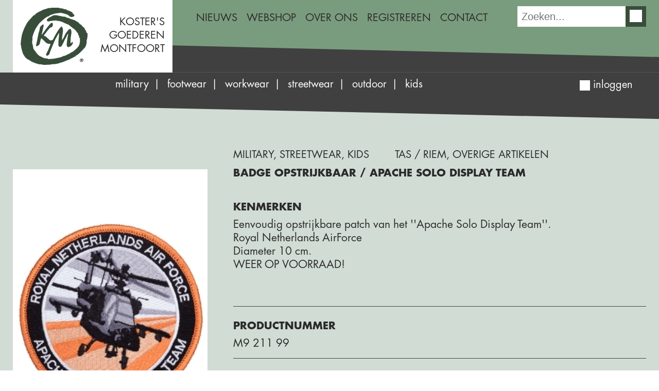

--- FILE ---
content_type: text/html; charset=UTF-8
request_url: https://www.kostersgoederen.com/nl/webshop/product/badge-opstrijkbaar-apache-solo-display-team
body_size: 3088
content:
<!doctype html>
<html lang="nl" xml:lang="nl">
<head>
	<!-- Google tag (gtag.js) -->
<script async src="https://www.googletagmanager.com/gtag/js?id=G-FPC3KWYTXP"></script>
<script>
  window.dataLayer = window.dataLayer || [];
  function gtag(){dataLayer.push(arguments);}
  gtag('js', new Date());

  gtag('config', 'G-FPC3KWYTXP');
</script>
	<meta charset="utf-8">
	<meta name="viewport" content="width=device-width, initial-scale=1.0, maximum-scale=5.0">
	<meta name="robots" content="index,follow,all">
	<meta name="author" content="">
	<meta name="csrf-token" content="73leLjW4jt8kQjrfSKsTxwl7u3RZQJbk5LrKxtLK">

	<title>Koster&#039;s Goederen, groothandel in legerkleding, streetwear, workwear en accessoires</title>

	<meta name="title" content="Koster&#039;s Goederen, groothandel in legerkleding, streetwear, workwear en accessoires">
	<meta name="description" content="opstrijkbare badge Apache solodisplay team">
	<meta name="keywords" content="">
	<meta name="format-detection" content="telephone=no">
	<meta name="google-maps-key" content="AIzaSyDHH4hauM1NU7i6LkiOQpfChGEOU-o0TZo">

	<meta property="og:title" content="Koster&amp;#039;s Goederen, groothandel in legerkleding, streetwear, workwear en accessoires">
<meta property="og:description" content="opstrijkbare badge Apache solodisplay team">
<meta property="og:type" content="website">
<meta property="og:url" content="https://www.kostersgoederen.com/nl/webshop/product/badge-opstrijkbaar-apache-solo-display-team">
<meta property="og:image" content="https://www.kostersgoederen.com/files/og/021-20170703-kosters-webjpg.jpg">
<meta property="og:site_name" content="Koster&#039;s Goederen, groothandel in legerkleding, streetwear, workwear en accessoires">

	<link rel="canonical" href="https://www.kostersgoederen.com/nl/webshop/product/badge-opstrijkbaar-apache-solo-display-team">

	<link rel="apple-touch-icon" sizes="57x57" href="/icons/app/kostersgoederen/apple-icon-57x57.png">
<link rel="apple-touch-icon" sizes="60x60" href="/icons/app/kostersgoederen/apple-icon-60x60.png">
<link rel="apple-touch-icon" sizes="72x72" href="/icons/app/kostersgoederen/apple-icon-72x72.png">
<link rel="apple-touch-icon" sizes="76x76" href="/icons/app/kostersgoederen/apple-icon-76x76.png">
<link rel="apple-touch-icon" sizes="114x114" href="/icons/app/kostersgoederen/apple-icon-114x114.png">
<link rel="apple-touch-icon" sizes="120x120" href="/icons/app/kostersgoederen/apple-icon-120x120.png">
<link rel="apple-touch-icon" sizes="144x144" href="/icons/app/kostersgoederen/apple-icon-144x144.png">
<link rel="apple-touch-icon" sizes="152x152" href="/icons/app/kostersgoederen/apple-icon-152x152.png">
<link rel="apple-touch-icon" sizes="180x180" href="/icons/app/kostersgoederen/apple-icon-180x180.png">
<link rel="icon" type="image/png" sizes="192x192" href="/icons/app/kostersgoederen/android-icon-192x192.png">
<link rel="icon" type="image/png" sizes="32x32" href="/icons/app/kostersgoederen/favicon-32x32.png">
<link rel="icon" type="image/png" sizes="96x96" href="/icons/app/kostersgoederen/favicon-96x96.png">
<link rel="icon" type="image/png" sizes="16x16" href="/icons/app/kostersgoederen/favicon-16x16.png">
<link type="image/x-icon" rel="shortcut icon" href="/icons/app/kostersgoederen/favicon.ico">
<link rel="manifest" href="/icons/app/kostersgoederen/manifest.json">
<meta name="msapplication-TileColor" content="#ffffff">
<meta name="msapplication-TileImage" content="/icons/app/kostersgoederen/ms-icon-144x144.png">
<meta name="theme-color" content="#ffffff">

	<link href="/public/css/app/kostersgoederen/minified/fa29dfa7feb58df4595c02402ad473f3.css?1768488455" rel="stylesheet">
<link href="/css/app/kostersgoederen/page/765.css?1765032848" rel="stylesheet">
	</head>

<body class="">



<div class="row mobileTopBar">
	<div class="logos">
		<div class="logo-wrapper clear">
			<a href="/"><img src="/images/app/kostersgoederen/KM.svg" alt="Koster's Goederen Montfoort" width="74" height="63"></a>
			<div class="logo-text">
				KOSTERS
				GOEDEREN
				MONTFOORT
			</div>
		</div>
	</div>

	<div class="hamburger">
		<div class="icon"></div>
	</div>

	<nav id="main-nav">
		<ul role="menu">
	<li  class="" data-subs="0" role="menuitem">
		<a  href="/nl/nieuws">Nieuws</a>

			</li>
	<li  class="active" data-subs="0" role="menuitem">
		<a  href="/nl/webshop">Webshop</a>

			</li>
	<li  class="" data-subs="0" role="menuitem">
		<a  href="/nl/over-ons">Over ons</a>

			</li>
	<li  class="" data-subs="0" role="menuitem">
		<a  href="/nl/registreren">Registreren</a>

			</li>
	<li  class="" data-subs="0" role="menuitem">
		<a  href="/nl/contact">Contact</a>

			</li>
</ul>
	</nav>
</div>

<div class="allContent">

	
	<div class="container-fluid fixed header-container">
		<header>
			<div class="blockContainer">
				<div class="top">
					<div class="logo">
						<div class="logo-wrapper clear">
							<a href="/"><img src="/images/app/kostersgoederen/KM.svg" alt="Logo Koster's Goederen Montfoort" width="130" height="111"></a>
							<div class="logo-text">
								KOSTER'S
								GOEDEREN
								MONTFOORT
							</div>
						</div>
					</div>
					<nav>
						<ul role="menu">
	<li  class="" data-subs="0" role="menuitem">
		<a  href="/nl/nieuws">Nieuws</a>

			</li>
	<li  class="active" data-subs="0" role="menuitem">
		<a  href="/nl/webshop">Webshop</a>

			</li>
	<li  class="" data-subs="0" role="menuitem">
		<a  href="/nl/over-ons">Over ons</a>

			</li>
	<li  class="" data-subs="0" role="menuitem">
		<a  href="/nl/registreren">Registreren</a>

			</li>
	<li  class="" data-subs="0" role="menuitem">
		<a  href="/nl/contact">Contact</a>

			</li>
</ul>
					</nav>
					<div class="siteSearch clear ">
	<form method="get" action="/nl/zoeken">
		<input id="search1619199046" type="text" name="s" placeholder="Zoeken..." value=""><span data-jsevent="[{&quot;sEventType&quot;:&quot;click&quot;,&quot;sObject&quot;:&quot;oSite&quot;,&quot;sFunction&quot;:&quot;submitSearchField&quot;,&quot;aData&quot;:[]}]"><span title="" class="iz-icon fa-solid-search colorless"></span></span>
	</form>
</div>
				</div>
				<div class="header-wrapper">
					<div class="header-shape header-shape-top"></div>


<div class="header-shape header-shape-bottom"></div>
				</div>
			</div>
		</header>
	</div>

	<div class="container-fluid movable">
		<section id="content">
			<div class="row">
				<div class="collection-navigation">
	<div class="blockContainer">
		<div class="nav">
			<ul class="clear">
				<li class="title">
					Collecties				</li>
																		<li class="">
						<a  data-id="202" href="/nl/webshop/collectie/military">
							Military
						</a>
					</li>
														<li class="">
						<a  data-id="203" href="/nl/webshop/collectie/footwear">
							Footwear
						</a>
					</li>
														<li class="">
						<a  data-id="204" href="/nl/webshop/collectie/workwear">
							Workwear
						</a>
					</li>
														<li class="">
						<a  data-id="205" href="/nl/webshop/collectie/streetwear">
							Streetwear
						</a>
					</li>
														<li class="">
						<a  data-id="206" href="/nl/webshop/collectie/outdoor">
							Outdoor
						</a>
					</li>
														<li class="last">
						<a  data-id="207" href="/nl/webshop/collectie/kids">
							Kids
						</a>
					</li>
												<li class="profile">
					<a class="shop-account-button" href="/nl/webshop/account">
	<span title="" class="iz-icon bx-bx-user colorless"></span>
	<span class="buttonlabel">
					Inloggen			</span>
</a>

				</li>
			</ul>
		</div>
	</div>
</div>
				<div class="product-detail" data-producthash="$2y$04$KIWFNfFmeKwux9hv8VI3V..Mt6QpMHZSej7MyEG/ORbPWbECoJnDO">
	<div class="product-grid">

		<div class="product-introduction clear">
			<div class="back">
								&nbsp;
			</div>
			<div class="product-image-active">
				<picture>
			<source  type="image/webp" src="/files/productLarge/021-20170703-kosters-webjpg.webp" media="(min-width: 768px)" srcset="/files/productLarge/021-20170703-kosters-webjpg.webp">
							<source  type="image/webp" media="(max-width: 768px)" srcset="/files/productLargeMobile/021-20170703-kosters-webjpg.webp">
						<img  type="image/jpeg" src="/files/productLarge/021-20170703-kosters-webjpg.jpg" width="420" height="631" media="(min-width: 768px)" alt="" caption="">
		</picture>
		

			</div>
			
		</div>

		<div class="product-order-block">
			<div class="clear catHeader">
									<div class="collections">
						<a href="/nl/webshop/collectie/military">Military</a>, <a href="/nl/webshop/collectie/streetwear">Streetwear</a>, <a href="/nl/webshop/collectie/kids">Kids</a>
					</div>
								<div class="categories">
					Tas / Riem, Overige artikelen
				</div>
			</div>

			<div class="name">
				BADGE OPSTRIJKBAAR / APACHE SOLO DISPLAY TEAM
							</div>

			<div class="description">
				<label>Kenmerken</label>
				
<p>Eenvoudig opstrijkbare patch van het ''Apache Solo Display Team''.</p>

<p>Royal Netherlands AirForce</p>

<p>Diameter 10 cm.</p>

<p>WEER OP VOORRAAD!</p>

<p>&nbsp;</p>

<p>&nbsp;</p>

			</div>

			
			<div class="description">
				<label>Productnummer</label>
				M9 211 99
			</div>

			<div class="description">
				<label>Merk</label>
				Km Military
			</div>

			<div class="description">
				<label>Materiaal</label>
				100% Borduurwerk
			</div>

											<!-- Order without parameters. -->
									</div>

	</div>

	<div class="product-content">
		<div class="content contentCenter">
		
</div>

	</div>

	<div class="product-sub-order">
		
	</div>

</div>

<div class="related-products">
	<div>

		<h2>Gerelateerde producten</h2>

		<div>
											<a class="related-product" href="/nl/webshop/product/veters-140-cm-rond-bruin">
					<div class="image"><picture>
			<source  type="image/webp" src="/files/articleIntroductionLayout1/kosters-20160510-042-web1jpg.webp" media="(min-width: 768px)" srcset="/files/articleIntroductionLayout1/kosters-20160510-042-web1jpg.webp">
							<source  type="image/webp" media="(max-width: 768px)" srcset="/files/articleIntroductionLayout1Mobile/kosters-20160510-042-web1jpg.webp">
						<img  type="image/jpeg" src="/files/articleIntroductionLayout1/kosters-20160510-042-web1jpg.jpg" width="300" height="451" media="(min-width: 768px)" alt="" caption="">
		</picture>
		
</div>
					<div class="title">Veters 140 cm, Rond, Bruin</div>
									</a>
											<a class="related-product" href="/nl/webshop/product/badge-opstrijkbaar-fryske-flagge">
					<div class="image"><picture>
			<source  type="image/webp" src="/files/articleIntroductionLayout1/005-20170703-kosters-webjpg.webp" media="(min-width: 768px)" srcset="/files/articleIntroductionLayout1/005-20170703-kosters-webjpg.webp">
							<source  type="image/webp" media="(max-width: 768px)" srcset="/files/articleIntroductionLayout1Mobile/005-20170703-kosters-webjpg.webp">
						<img  type="image/jpeg" src="/files/articleIntroductionLayout1/005-20170703-kosters-webjpg.jpg" width="300" height="451" media="(min-width: 768px)" alt="" caption="">
		</picture>
		
</div>
					<div class="title">Badge Opstrijkbaar &#039;&#039;Fryske Flagge&#039;&#039;</div>
									</a>
											<a class="related-product" href="/nl/webshop/product/badge-opstrijkbaar-commander-navy-cyber-forces">
					<div class="image"><picture>
			<source  type="image/webp" src="/files/articleIntroductionLayout1/img-7202-edit-webjpg.webp" media="(min-width: 768px)" srcset="/files/articleIntroductionLayout1/img-7202-edit-webjpg.webp">
							<source  type="image/webp" media="(max-width: 768px)" srcset="/files/articleIntroductionLayout1Mobile/img-7202-edit-webjpg.webp">
						<img  type="image/jpeg" src="/files/articleIntroductionLayout1/img-7202-edit-webjpg.jpg" width="300" height="451" media="(min-width: 768px)" alt="" caption="">
		</picture>
		
</div>
					<div class="title">Badge Opstrijkbaar / Commander Navy Cyber Forces</div>
									</a>
											<a class="related-product" href="/nl/webshop/product/airsoft-pvc-velcro-patch-hey-fuck-face">
					<div class="image"><picture>
			<source  type="image/webp" src="/files/articleIntroductionLayout1/kosters-20141212-004-webjpg.webp" media="(min-width: 768px)" srcset="/files/articleIntroductionLayout1/kosters-20141212-004-webjpg.webp">
							<source  type="image/webp" media="(max-width: 768px)" srcset="/files/articleIntroductionLayout1Mobile/kosters-20141212-004-webjpg.webp">
						<img  type="image/jpeg" src="/files/articleIntroductionLayout1/kosters-20141212-004-webjpg.jpg" width="300" height="451" media="(min-width: 768px)" alt="" caption="">
		</picture>
		
</div>
					<div class="title">Airsoft PVC / Velcro Patch &#039;&#039;Hey Fuck Face&#039;&#039;</div>
									</a>
					</div>
	</div>
</div>

			</div>
		</section>
	</div>

	<footer>
	<div class="blockContainer">
		<div>
			<ul>
									<li><a href="/nl/cookiestatement/cookiestatement">Cookiestatement</a></li>
									<li><a href="/nl/contact">Contact</a></li>
									<li><a href="/nl/algemene-voorwaarden">Algemene voorwaarden</a></li>
									<li><a href="/nl/retourbeleid">Retourbeleid</a></li>
									<li><a href="/nl/disclaimer">Disclaimer</a></li>
							</ul>
		</div>
	</div>
</footer>

</div>

<div class="mobileNavigation">
	<div class="greyBackground">
		<div class="siteSearch clear ">
	<form method="get" action="/nl/zoeken">
		<input id="search166164722" type="text" name="s" placeholder="Zoeken..." value=""><span data-jsevent="[{&quot;sEventType&quot;:&quot;click&quot;,&quot;sObject&quot;:&quot;oSite&quot;,&quot;sFunction&quot;:&quot;submitSearchField&quot;,&quot;aData&quot;:[]}]"><span title="" class="iz-icon fa-solid-search colorless"></span></span>
	</form>
</div>
		<div class="shop-header-buttons">
	<a class="shop-counter-button" href="/nl/webshop/winkelwagen">
	<span title="" class="iz-icon ic-outline-shopping-cart colorless"></span>
	<span class="buttonlabel">
		Winkelwagen	</span>
	<span class="shop-counter-span counter">0</span>
</a>

	<a class="shop-account-button" href="/nl/webshop/account">
	<span title="" class="iz-icon bx-bx-user colorless"></span>
	<span class="buttonlabel">
					Inloggen			</span>
</a>

</div>
	</div>
	<ul role="menu">
	<li  class="" data-subs="0" role="menuitem">
		<a  href="/nl/nieuws">Nieuws</a>

			</li>
	<li  class="active" data-subs="0" role="menuitem">
		<a  href="/nl/webshop">Webshop</a>

			</li>
	<li  class="" data-subs="0" role="menuitem">
		<a  href="/nl/over-ons">Over ons</a>

			</li>
	<li  class="" data-subs="0" role="menuitem">
		<a  href="/nl/registreren">Registreren</a>

			</li>
	<li  class="" data-subs="0" role="menuitem">
		<a  href="/nl/contact">Contact</a>

			</li>
</ul>
	<div class="collection-navigation">
	<div class="blockContainer">
		<div class="nav">
			<ul class="clear">
				<li class="title">
					Collecties				</li>
																		<li class="">
						<a  data-id="202" href="/nl/webshop/collectie/military">
							Military
						</a>
					</li>
														<li class="">
						<a  data-id="203" href="/nl/webshop/collectie/footwear">
							Footwear
						</a>
					</li>
														<li class="">
						<a  data-id="204" href="/nl/webshop/collectie/workwear">
							Workwear
						</a>
					</li>
														<li class="">
						<a  data-id="205" href="/nl/webshop/collectie/streetwear">
							Streetwear
						</a>
					</li>
														<li class="">
						<a  data-id="206" href="/nl/webshop/collectie/outdoor">
							Outdoor
						</a>
					</li>
														<li class="last">
						<a  data-id="207" href="/nl/webshop/collectie/kids">
							Kids
						</a>
					</li>
												<li class="profile">
					<a class="shop-account-button" href="/nl/webshop/account">
	<span title="" class="iz-icon bx-bx-user colorless"></span>
	<span class="buttonlabel">
					Inloggen			</span>
</a>

				</li>
			</ul>
		</div>
	</div>
</div>
</div>

<script defer src="/public/js/app/kostersgoederen/minified/bda01745078e974fbbd4ec3fcd6f8b45.js?1768488455"></script>

<div id="popup_notice"></div>
</body>
</html>


--- FILE ---
content_type: text/css
request_url: https://www.kostersgoederen.com/public/css/app/kostersgoederen/minified/fa29dfa7feb58df4595c02402ad473f3.css?1768488455
body_size: 47192
content:
@import url(https://fast.fonts.net/t/1.css?apiType=css&projectid=a812e62b-af41-4623-9352-afe57b80d4a5);html,body,div,span,object,iframe,h1,h2,h3,h4,h5,h6,p,blockquote,pre,abbr,address,cite,code,del,dfn,em,img,ins,kbd,q,samp,small,strong,sub,sup,var,b,i,dl,dt,dd,ol,ul,li,fieldset,form,label,legend,table,caption,tbody,tfoot,thead,tr,th,td,article,aside,canvas,details,figcaption,figure,footer,header,hgroup,menu,nav,section,summary,time,mark,audio,video{margin:0;padding:0;border:0;outline:0;font-size:100%;vertical-align:baseline;background:#fff0}body{line-height:1}article,aside,details,figcaption,figure,footer,header,hgroup,menu,nav,section{display:block}nav ul{list-style:none}blockquote,q{quotes:none}blockquote:before,blockquote:after,q:before,q:after{content:''}a{margin:0;padding:0;vertical-align:baseline;background:#fff0;text-decoration:none}a:hover{text-decoration:none}ins{background-color:#ff9;color:#000;text-decoration:none}mark{background-color:#ff9;color:#000;font-style:italic;font-weight:700}del{text-decoration:line-through}abbr[title],dfn[title]{border-bottom:1px dotted;cursor:help}table{border-collapse:collapse;border-spacing:0}hr{display:block;height:1px;border:0;border-top:1px solid #ccc;margin:1em 0;padding:0}input,select{vertical-align:middle}.clear:after{clear:both;display:block;content:''}.row:after{content:"";clear:both;display:table}[class*="col-"]{box-sizing:border-box;float:left;min-height:1px;position:relative}[class*="display-"]{display:none}[class*="display-inline-"]{display:none}[class*="visible-"]{visibility:hidden}[class*="invisible-"]{visibility:visible}[class*="hidden-"]{display:block}[class*="hidden-inline-"]{display:inline-block}[class*="container-"]{margin:auto}.col-0{width:0}.push-0{margin-left:0}.col-1{width:4.1666666666667%}.push-1{margin-left:4.1666666666667%}.col-2{width:8.3333333333333%}.push-2{margin-left:8.3333333333333%}.col-3{width:12.5%}.push-3{margin-left:12.5%}.col-4{width:16.666666666667%}.push-4{margin-left:16.666666666667%}.col-5{width:20.833333333333%}.push-5{margin-left:20.833333333333%}.col-6{width:25%}.push-6{margin-left:25%}.col-7{width:29.166666666667%}.push-7{margin-left:29.166666666667%}.col-8{width:33.333333333333%}.push-8{margin-left:33.333333333333%}.col-9{width:37.5%}.push-9{margin-left:37.5%}.col-10{width:41.666666666667%}.push-10{margin-left:41.666666666667%}.col-11{width:45.833333333333%}.push-11{margin-left:45.833333333333%}.col-12{width:50%}.push-12{margin-left:50%}.col-13{width:54.166666666667%}.push-13{margin-left:54.166666666667%}.col-14{width:58.333333333333%}.push-14{margin-left:58.333333333333%}.col-15{width:62.5%}.push-15{margin-left:62.5%}.col-16{width:66.666666666667%}.push-16{margin-left:66.666666666667%}.col-17{width:70.833333333333%}.push-17{margin-left:70.833333333333%}.col-18{width:75%}.push-18{margin-left:75%}.col-19{width:79.166666666667%}.push-19{margin-left:79.166666666667%}.col-20{width:83.333333333333%}.push-20{margin-left:83.333333333333%}.col-21{width:87.5%}.push-21{margin-left:87.5%}.col-22{width:91.666666666667%}.push-22{margin-left:91.666666666667%}.col-23{width:95.833333333333%}.push-23{margin-left:95.833333333333%}.col-24{width:100%}.push-24{margin-left:100%}@media screen and (min-width:0){.col-xs-auto{width:auto}.col-xs-0{width:0}.push-xs-0{margin-left:0}.col-xs-1{width:4.1666666666667%}.push-xs-1{margin-left:4.1666666666667%}.col-xs-2{width:8.3333333333333%}.push-xs-2{margin-left:8.3333333333333%}.col-xs-3{width:12.5%}.push-xs-3{margin-left:12.5%}.col-xs-4{width:16.666666666667%}.push-xs-4{margin-left:16.666666666667%}.col-xs-5{width:20.833333333333%}.push-xs-5{margin-left:20.833333333333%}.col-xs-6{width:25%}.push-xs-6{margin-left:25%}.col-xs-7{width:29.166666666667%}.push-xs-7{margin-left:29.166666666667%}.col-xs-8{width:33.333333333333%}.push-xs-8{margin-left:33.333333333333%}.col-xs-9{width:37.5%}.push-xs-9{margin-left:37.5%}.col-xs-10{width:41.666666666667%}.push-xs-10{margin-left:41.666666666667%}.col-xs-11{width:45.833333333333%}.push-xs-11{margin-left:45.833333333333%}.col-xs-12{width:50%}.push-xs-12{margin-left:50%}.col-xs-13{width:54.166666666667%}.push-xs-13{margin-left:54.166666666667%}.col-xs-14{width:58.333333333333%}.push-xs-14{margin-left:58.333333333333%}.col-xs-15{width:62.5%}.push-xs-15{margin-left:62.5%}.col-xs-16{width:66.666666666667%}.push-xs-16{margin-left:66.666666666667%}.col-xs-17{width:70.833333333333%}.push-xs-17{margin-left:70.833333333333%}.col-xs-18{width:75%}.push-xs-18{margin-left:75%}.col-xs-19{width:79.166666666667%}.push-xs-19{margin-left:79.166666666667%}.col-xs-20{width:83.333333333333%}.push-xs-20{margin-left:83.333333333333%}.col-xs-21{width:87.5%}.push-xs-21{margin-left:87.5%}.col-xs-22{width:91.666666666667%}.push-xs-22{margin-left:91.666666666667%}.col-xs-23{width:95.833333333333%}.push-xs-23{margin-left:95.833333333333%}.col-xs-24{width:100%}.push-xs-24{margin-left:100%}.visible-xs{visibility:visible}.invisible-xs{visibility:hidden}.display-xs{display:block}.display-inline-xs{display:inline-block}.hidden-xs{display:none}.hidden-inline-xs{display:none}.flex-xs{display:flex}}@media screen and (min-width:480px){.col-s-auto{width:auto}.col-s-0{width:0}.push-s-0{margin-left:0}.col-s-1{width:4.1666666666667%}.push-s-1{margin-left:4.1666666666667%}.col-s-2{width:8.3333333333333%}.push-s-2{margin-left:8.3333333333333%}.col-s-3{width:12.5%}.push-s-3{margin-left:12.5%}.col-s-4{width:16.666666666667%}.push-s-4{margin-left:16.666666666667%}.col-s-5{width:20.833333333333%}.push-s-5{margin-left:20.833333333333%}.col-s-6{width:25%}.push-s-6{margin-left:25%}.col-s-7{width:29.166666666667%}.push-s-7{margin-left:29.166666666667%}.col-s-8{width:33.333333333333%}.push-s-8{margin-left:33.333333333333%}.col-s-9{width:37.5%}.push-s-9{margin-left:37.5%}.col-s-10{width:41.666666666667%}.push-s-10{margin-left:41.666666666667%}.col-s-11{width:45.833333333333%}.push-s-11{margin-left:45.833333333333%}.col-s-12{width:50%}.push-s-12{margin-left:50%}.col-s-13{width:54.166666666667%}.push-s-13{margin-left:54.166666666667%}.col-s-14{width:58.333333333333%}.push-s-14{margin-left:58.333333333333%}.col-s-15{width:62.5%}.push-s-15{margin-left:62.5%}.col-s-16{width:66.666666666667%}.push-s-16{margin-left:66.666666666667%}.col-s-17{width:70.833333333333%}.push-s-17{margin-left:70.833333333333%}.col-s-18{width:75%}.push-s-18{margin-left:75%}.col-s-19{width:79.166666666667%}.push-s-19{margin-left:79.166666666667%}.col-s-20{width:83.333333333333%}.push-s-20{margin-left:83.333333333333%}.col-s-21{width:87.5%}.push-s-21{margin-left:87.5%}.col-s-22{width:91.666666666667%}.push-s-22{margin-left:91.666666666667%}.col-s-23{width:95.833333333333%}.push-s-23{margin-left:95.833333333333%}.col-s-24{width:100%}.push-s-24{margin-left:100%}.visible-s{visibility:visible}.invisible-s{visibility:hidden}.display-s{display:block}.display-inline-s{display:inline-block}.hidden-s{display:none}.hidden-inline-s{display:none}.flex-s{display:flex}}@media screen and (min-width:768px){.col-m-auto{width:auto}.col-m-0{width:0}.push-m-0{margin-left:0}.col-m-1{width:4.1666666666667%}.push-m-1{margin-left:4.1666666666667%}.col-m-2{width:8.3333333333333%}.push-m-2{margin-left:8.3333333333333%}.col-m-3{width:12.5%}.push-m-3{margin-left:12.5%}.col-m-4{width:16.666666666667%}.push-m-4{margin-left:16.666666666667%}.col-m-5{width:20.833333333333%}.push-m-5{margin-left:20.833333333333%}.col-m-6{width:25%}.push-m-6{margin-left:25%}.col-m-7{width:29.166666666667%}.push-m-7{margin-left:29.166666666667%}.col-m-8{width:33.333333333333%}.push-m-8{margin-left:33.333333333333%}.col-m-9{width:37.5%}.push-m-9{margin-left:37.5%}.col-m-10{width:41.666666666667%}.push-m-10{margin-left:41.666666666667%}.col-m-11{width:45.833333333333%}.push-m-11{margin-left:45.833333333333%}.col-m-12{width:50%}.push-m-12{margin-left:50%}.col-m-13{width:54.166666666667%}.push-m-13{margin-left:54.166666666667%}.col-m-14{width:58.333333333333%}.push-m-14{margin-left:58.333333333333%}.col-m-15{width:62.5%}.push-m-15{margin-left:62.5%}.col-m-16{width:66.666666666667%}.push-m-16{margin-left:66.666666666667%}.col-m-17{width:70.833333333333%}.push-m-17{margin-left:70.833333333333%}.col-m-18{width:75%}.push-m-18{margin-left:75%}.col-m-19{width:79.166666666667%}.push-m-19{margin-left:79.166666666667%}.col-m-20{width:83.333333333333%}.push-m-20{margin-left:83.333333333333%}.col-m-21{width:87.5%}.push-m-21{margin-left:87.5%}.col-m-22{width:91.666666666667%}.push-m-22{margin-left:91.666666666667%}.col-m-23{width:95.833333333333%}.push-m-23{margin-left:95.833333333333%}.col-m-24{width:100%}.push-m-24{margin-left:100%}.visible-m{visibility:visible}.invisible-m{visibility:hidden}.display-m{display:block}.display-inline-m{display:inline-block}.hidden-m{display:none}.hidden-inline-m{display:none}.flex-m{display:flex}}@media screen and (min-width:1024px){.col-l-auto{width:auto}.col-l-0{width:0}.push-l-0{margin-left:0}.col-l-1{width:4.1666666666667%}.push-l-1{margin-left:4.1666666666667%}.col-l-2{width:8.3333333333333%}.push-l-2{margin-left:8.3333333333333%}.col-l-3{width:12.5%}.push-l-3{margin-left:12.5%}.col-l-4{width:16.666666666667%}.push-l-4{margin-left:16.666666666667%}.col-l-5{width:20.833333333333%}.push-l-5{margin-left:20.833333333333%}.col-l-6{width:25%}.push-l-6{margin-left:25%}.col-l-7{width:29.166666666667%}.push-l-7{margin-left:29.166666666667%}.col-l-8{width:33.333333333333%}.push-l-8{margin-left:33.333333333333%}.col-l-9{width:37.5%}.push-l-9{margin-left:37.5%}.col-l-10{width:41.666666666667%}.push-l-10{margin-left:41.666666666667%}.col-l-11{width:45.833333333333%}.push-l-11{margin-left:45.833333333333%}.col-l-12{width:50%}.push-l-12{margin-left:50%}.col-l-13{width:54.166666666667%}.push-l-13{margin-left:54.166666666667%}.col-l-14{width:58.333333333333%}.push-l-14{margin-left:58.333333333333%}.col-l-15{width:62.5%}.push-l-15{margin-left:62.5%}.col-l-16{width:66.666666666667%}.push-l-16{margin-left:66.666666666667%}.col-l-17{width:70.833333333333%}.push-l-17{margin-left:70.833333333333%}.col-l-18{width:75%}.push-l-18{margin-left:75%}.col-l-19{width:79.166666666667%}.push-l-19{margin-left:79.166666666667%}.col-l-20{width:83.333333333333%}.push-l-20{margin-left:83.333333333333%}.col-l-21{width:87.5%}.push-l-21{margin-left:87.5%}.col-l-22{width:91.666666666667%}.push-l-22{margin-left:91.666666666667%}.col-l-23{width:95.833333333333%}.push-l-23{margin-left:95.833333333333%}.col-l-24{width:100%}.push-l-24{margin-left:100%}.visible-l{visibility:visible}.invisible-l{visibility:hidden}.display-l{display:block}.display-inline-l{display:inline-block}.hidden-l{display:none}.hidden-inline-l{display:none}.flex-l{display:flex}}@media screen and (min-width:1280px){.col-xl-auto{width:auto}.col-xl-0{width:0}.push-xl-0{margin-left:0}.col-xl-1{width:4.1666666666667%}.push-xl-1{margin-left:4.1666666666667%}.col-xl-2{width:8.3333333333333%}.push-xl-2{margin-left:8.3333333333333%}.col-xl-3{width:12.5%}.push-xl-3{margin-left:12.5%}.col-xl-4{width:16.666666666667%}.push-xl-4{margin-left:16.666666666667%}.col-xl-5{width:20.833333333333%}.push-xl-5{margin-left:20.833333333333%}.col-xl-6{width:25%}.push-xl-6{margin-left:25%}.col-xl-7{width:29.166666666667%}.push-xl-7{margin-left:29.166666666667%}.col-xl-8{width:33.333333333333%}.push-xl-8{margin-left:33.333333333333%}.col-xl-9{width:37.5%}.push-xl-9{margin-left:37.5%}.col-xl-10{width:41.666666666667%}.push-xl-10{margin-left:41.666666666667%}.col-xl-11{width:45.833333333333%}.push-xl-11{margin-left:45.833333333333%}.col-xl-12{width:50%}.push-xl-12{margin-left:50%}.col-xl-13{width:54.166666666667%}.push-xl-13{margin-left:54.166666666667%}.col-xl-14{width:58.333333333333%}.push-xl-14{margin-left:58.333333333333%}.col-xl-15{width:62.5%}.push-xl-15{margin-left:62.5%}.col-xl-16{width:66.666666666667%}.push-xl-16{margin-left:66.666666666667%}.col-xl-17{width:70.833333333333%}.push-xl-17{margin-left:70.833333333333%}.col-xl-18{width:75%}.push-xl-18{margin-left:75%}.col-xl-19{width:79.166666666667%}.push-xl-19{margin-left:79.166666666667%}.col-xl-20{width:83.333333333333%}.push-xl-20{margin-left:83.333333333333%}.col-xl-21{width:87.5%}.push-xl-21{margin-left:87.5%}.col-xl-22{width:91.666666666667%}.push-xl-22{margin-left:91.666666666667%}.col-xl-23{width:95.833333333333%}.push-xl-23{margin-left:95.833333333333%}.col-xl-24{width:100%}.push-xl-24{margin-left:100%}.visible-xl{visibility:visible}.invisible-xl{visibility:hidden}.display-xl{display:block}.display-inline-xl{display:inline-block}.hidden-xl{display:none}.hidden-inline-xl{display:none}.flex-xl{display:flex}}html,body,body div,span,object,iframe,h1,h2,h3,h4,h5,h6,p,blockquote,pre,abbr,address,cite,code,del,dfn,em,img,ins,kbd,q,samp,small,strong,sub,sup,var,b,i,dl,dt,dd,ol,ul,li,fieldset,form,label,legend,table,caption,tbody,tfoot,thead,tr,th,td,article,aside,figure,footer,header,menu,nav,section,time,mark,audio,video,details,summary{margin:0;padding:0;border:0;font-size:100%;font-weight:400;vertical-align:baseline;background:#fff0}main,article,aside,figure,footer,header,nav,section,details,summary{display:block}html{box-sizing:border-box}*,*:before,*:after{box-sizing:inherit}img,object,embed{max-width:100%}html{overflow-y:scroll}ul{list-style:none}blockquote,q{quotes:none}blockquote:before,blockquote:after,q:before,q:after{content:'';content:none}a{margin:0;padding:0;font-size:100%;vertical-align:baseline;background:#fff0}del{text-decoration:line-through}abbr[title],dfn[title]{border-bottom:1px dotted #000;cursor:help}table{border-collapse:separate;border-spacing:0}th{font-weight:700;vertical-align:bottom}td{font-weight:400;vertical-align:top}hr{display:block;height:1px;border:0;border-top:1px solid #ccc;margin:1em 0;padding:0}input,select{vertical-align:middle}pre{white-space:pre;white-space:pre-wrap;white-space:pre-line;word-wrap:break-word}input[type="radio"]{vertical-align:text-bottom}input[type="checkbox"]{vertical-align:bottom}.ie7 input[type="checkbox"]{vertical-align:baseline}.ie6 input{vertical-align:text-bottom}table{font-size:inherit;font:100%}small{font-size:85%}strong{font-weight:700}td,td img{vertical-align:top}sub,sup{font-size:75%;line-height:0;position:relative}sup{top:-.5em}sub{bottom:-.25em}pre,code,kbd,samp{font-family:monospace,sans-serif}.clickable,label,input[type=button],input[type=submit],input[type=file],button{cursor:pointer}button,input,select,textarea{margin:0}button,input[type=button]{width:auto;overflow:visible}.ie7 img{-ms-interpolation-mode:bicubic}.clearfix:after{content:" ";display:block;clear:both}:root{--icon-akar-icons-cross:url('data:image/svg+xml;utf8,<svg xmlns="http://www.w3.org/2000/svg" xmlns:xlink="http://www.w3.org/1999/xlink" width="1em" height="1em" preserveAspectRatio="xMidYMid meet" viewBox="0 0 24 24" style="vertical-align: -0.125em;"><g fill="none"><path d="M20 20L4 4m16 0L4 20" stroke="currentColor" stroke-width="2" stroke-linecap="round"/></g></svg>');
	--icon-akar-icons-download: url('data:image/svg+xml;utf8,<svg xmlns="http://www.w3.org/2000/svg" xmlns:xlink="http://www.w3.org/1999/xlink" width="1em" height="1em" preserveAspectRatio="xMidYMid meet" viewBox="0 0 24 24" style="vertical-align: -0.125em;"><path fill="none" stroke="currentColor" stroke-linecap="round" stroke-linejoin="round" stroke-width="2" d="M12 15V3m0 12l-4-4m4 4l4-4M2 17l.621 2.485A2 2 0 0 0 4.561 21h14.878a2 2 0 0 0 1.94-1.515L22 17"/></svg>');
	--icon-ant-design-file-text-outlined: url('data:image/svg+xml;utf8,<svg xmlns="http://www.w3.org/2000/svg" xmlns:xlink="http://www.w3.org/1999/xlink" width="1em" height="1em" preserveAspectRatio="xMidYMid meet" viewBox="0 0 1024 1024" style="vertical-align: -0.125em;"><path d="M854.6 288.6L639.4 73.4c-6-6-14.1-9.4-22.6-9.4H192c-17.7 0-32 14.3-32 32v832c0 17.7 14.3 32 32 32h640c17.7 0 32-14.3 32-32V311.3c0-8.5-3.4-16.7-9.4-22.7zM790.2 326H602V137.8L790.2 326zm1.8 562H232V136h302v216a42 42 0 0 0 42 42h216v494zM504 618H320c-4.4 0-8 3.6-8 8v48c0 4.4 3.6 8 8 8h184c4.4 0 8-3.6 8-8v-48c0-4.4-3.6-8-8-8zM312 490v48c0 4.4 3.6 8 8 8h384c4.4 0 8-3.6 8-8v-48c0-4.4-3.6-8-8-8H320c-4.4 0-8 3.6-8 8z" fill="currentColor"/></svg>');
	--icon-ant-design-unordered-list-outlined: url('data:image/svg+xml;utf8,<svg xmlns="http://www.w3.org/2000/svg" xmlns:xlink="http://www.w3.org/1999/xlink" width="1em" height="1em" preserveAspectRatio="xMidYMid meet" viewBox="0 0 1024 1024" style="vertical-align: -0.125em;"><path d="M912 192H328c-4.4 0-8 3.6-8 8v56c0 4.4 3.6 8 8 8h584c4.4 0 8-3.6 8-8v-56c0-4.4-3.6-8-8-8zm0 284H328c-4.4 0-8 3.6-8 8v56c0 4.4 3.6 8 8 8h584c4.4 0 8-3.6 8-8v-56c0-4.4-3.6-8-8-8zm0 284H328c-4.4 0-8 3.6-8 8v56c0 4.4 3.6 8 8 8h584c4.4 0 8-3.6 8-8v-56c0-4.4-3.6-8-8-8zM104 228a56 56 0 1 0 112 0a56 56 0 1 0-112 0zm0 284a56 56 0 1 0 112 0a56 56 0 1 0-112 0zm0 284a56 56 0 1 0 112 0a56 56 0 1 0-112 0z" fill="currentColor"/></svg>');
	--icon-bi-check: url('data:image/svg+xml;utf8,<svg xmlns="http://www.w3.org/2000/svg" xmlns:xlink="http://www.w3.org/1999/xlink" width="1em" height="1em" preserveAspectRatio="xMidYMid meet" viewBox="0 0 16 16" style="vertical-align: -0.125em;"><path fill="currentColor" d="M10.97 4.97a.75.75 0 0 1 1.07 1.05l-3.99 4.99a.75.75 0 0 1-1.08.02L4.324 8.384a.75.75 0 1 1 1.06-1.06l2.094 2.093l3.473-4.425a.267.267 0 0 1 .02-.022z"/></svg>');
	--icon-bx-bx-user: url('data:image/svg+xml;utf8,<svg xmlns="http://www.w3.org/2000/svg" xmlns:xlink="http://www.w3.org/1999/xlink" width="1em" height="1em" preserveAspectRatio="xMidYMid meet" viewBox="0 0 24 24" style="vertical-align: -0.125em;"><path d="M12 2a5 5 0 1 0 5 5a5 5 0 0 0-5-5zm0 8a3 3 0 1 1 3-3a3 3 0 0 1-3 3zm9 11v-1a7 7 0 0 0-7-7h-4a7 7 0 0 0-7 7v1h2v-1a5 5 0 0 1 5-5h4a5 5 0 0 1 5 5v1z" fill="currentColor"/></svg>');
	--icon-bxs-error: url('data:image/svg+xml;utf8,<svg xmlns="http://www.w3.org/2000/svg" xmlns:xlink="http://www.w3.org/1999/xlink" width="1em" height="1em" preserveAspectRatio="xMidYMid meet" viewBox="0 0 24 24" style="vertical-align: -0.125em;"><path fill="currentColor" d="M12.884 2.532c-.346-.654-1.422-.654-1.768 0l-9 17A.999.999 0 0 0 3 21h18a.998.998 0 0 0 .883-1.467L12.884 2.532zM13 18h-2v-2h2v2zm-2-4V9h2l.001 5H11z"/></svg>');
	--icon-carbon-email: url('data:image/svg+xml;utf8,<svg xmlns="http://www.w3.org/2000/svg" xmlns:xlink="http://www.w3.org/1999/xlink" width="1em" height="1em" preserveAspectRatio="xMidYMid meet" viewBox="0 0 32 32" style="vertical-align: -0.125em;"><path d="M28 6H4a2 2 0 0 0-2 2v16a2 2 0 0 0 2 2h24a2 2 0 0 0 2-2V8a2 2 0 0 0-2-2zm-2.2 2L16 14.78L6.2 8zM4 24V8.91l11.43 7.91a1 1 0 0 0 1.14 0L28 8.91V24z" fill="currentColor"/></svg>');
	--icon-ci-arrow-down-md: url('data:image/svg+xml;utf8,<svg xmlns="http://www.w3.org/2000/svg" xmlns:xlink="http://www.w3.org/1999/xlink" width="1em" height="1em" preserveAspectRatio="xMidYMid meet" viewBox="0 0 24 24" style="vertical-align: -0.125em;"><path fill="none" stroke="currentColor" stroke-linecap="round" stroke-linejoin="round" stroke-width="2" d="M12 5v14m0 0l6-6m-6 6l-6-6"/></svg>');
	--icon-ci-arrow-down-sm: url('data:image/svg+xml;utf8,<svg xmlns="http://www.w3.org/2000/svg" xmlns:xlink="http://www.w3.org/1999/xlink" width="1em" height="1em" preserveAspectRatio="xMidYMid meet" viewBox="0 0 24 24" style="vertical-align: -0.125em;"><path fill="none" stroke="currentColor" stroke-linecap="round" stroke-linejoin="round" stroke-width="2" d="M12 7v10m0 0l4-4m-4 4l-4-4"/></svg>');
	--icon-ci-arrow-up-md: url('data:image/svg+xml;utf8,<svg xmlns="http://www.w3.org/2000/svg" xmlns:xlink="http://www.w3.org/1999/xlink" width="1em" height="1em" preserveAspectRatio="xMidYMid meet" viewBox="0 0 24 24" style="vertical-align: -0.125em;"><path fill="none" stroke="currentColor" stroke-linecap="round" stroke-linejoin="round" stroke-width="2" d="M12 19V5m0 0l-6 6m6-6l6 6"/></svg>');
	--icon-ci-arrow-up-sm: url('data:image/svg+xml;utf8,<svg xmlns="http://www.w3.org/2000/svg" xmlns:xlink="http://www.w3.org/1999/xlink" width="1em" height="1em" preserveAspectRatio="xMidYMid meet" viewBox="0 0 24 24" style="vertical-align: -0.125em;"><path fill="none" stroke="currentColor" stroke-linecap="round" stroke-linejoin="round" stroke-width="2" d="M12 17V7m0 0l-4 4m4-4l4 4"/></svg>');
	--icon-ci-hamburger: url('data:image/svg+xml;utf8,<svg xmlns="http://www.w3.org/2000/svg" xmlns:xlink="http://www.w3.org/1999/xlink" width="1em" height="1em" preserveAspectRatio="xMidYMid meet" viewBox="0 0 24 24" style="vertical-align: -0.125em;"><g fill="none"><path d="M21 18H3v-2h18v2zm0-5H3v-2h18v2zm0-5H3V6h18v2z" fill="currentColor"/></g></svg>');
	--icon-cif-be: url([data-uri]);
	--icon-cif-de: url([data-uri]);
	--icon-cif-fr: url([data-uri]);
	--icon-cif-gb: url([data-uri]);
	--icon-cif-nl: url([data-uri]);
	--icon-clarity-map-line: url('data:image/svg+xml;utf8,<svg xmlns="http://www.w3.org/2000/svg" xmlns:xlink="http://www.w3.org/1999/xlink" width="1em" height="1em" preserveAspectRatio="xMidYMid meet" viewBox="0 0 36 36" style="vertical-align: -0.125em;"><path class="clr-i-outline clr-i-outline-path-1" d="M33.59 6.19A1 1 0 0 0 32.7 6l-9.61 3l-9.63-4.89a1 1 0 0 0-.84 0l-10 4.09a1 1 0 0 0-.62.93v20.48a1 1 0 0 0 1.38.92L13 26.58l9.59 4.92a1 1 0 0 0 .46.11a1 1 0 0 0 .3 0l10-3.12a1 1 0 0 0 .7-1V7a1 1 0 0 0-.46-.81zM32 26.75l-8.32 2.6v-2.29h-1.6v2l-8.4-4.31v-1.69h-1.6v1.72L4 28.11V9.79l8.08-3.33v2.35h1.6V6.47l8.4 4.3v2.1h1.6V11L32 8.36z" fill="currentColor"/><path class="clr-i-outline clr-i-outline-path-2" d="M22.08 15.06h1.6v3.81h-1.6z" fill="currentColor"/><path class="clr-i-outline clr-i-outline-path-3" d="M22.08 21.06h1.6v3.81h-1.6z" fill="currentColor"/><path class="clr-i-outline clr-i-outline-path-4" d="M12.08 11.06h1.6v3.81h-1.6z" fill="currentColor"/><path class="clr-i-outline clr-i-outline-path-5" d="M12.08 17.13h1.6v3.75h-1.6z" fill="currentColor"/></svg>');
	--icon-dashicons-arrow-right-alt2: url('data:image/svg+xml;utf8,<svg xmlns="http://www.w3.org/2000/svg" xmlns:xlink="http://www.w3.org/1999/xlink" width="1em" height="1em" preserveAspectRatio="xMidYMid meet" viewBox="0 0 20 20" style="vertical-align: -0.125em;"><path d="M6 15l5-5l-5-5l1-2l7 7l-7 7z" fill="currentColor"/></svg>');
	--icon-el-map-marker: url('data:image/svg+xml;utf8,<svg xmlns="http://www.w3.org/2000/svg" xmlns:xlink="http://www.w3.org/1999/xlink" width="1em" height="1em" preserveAspectRatio="xMidYMid meet" viewBox="0 0 1200 1200" style="vertical-align: -0.125em;"><path d="M600 0C350.178 0 147.656 202.521 147.656 452.344c0 83.547 16.353 169.837 63.281 232.031L600 1200l389.062-515.625c42.625-56.49 63.281-156.356 63.281-232.031C1052.344 202.521 849.822 0 600 0zm0 261.987c105.116 0 190.356 85.241 190.356 190.356C790.356 557.46 705.116 642.7 600 642.7s-190.356-85.24-190.356-190.356S494.884 261.987 600 261.987z" fill="currentColor"/></svg>');
	--icon-eos-icons-arrow-rotate: url('data:image/svg+xml;utf8,<svg xmlns="http://www.w3.org/2000/svg" xmlns:xlink="http://www.w3.org/1999/xlink" width="1em" height="1em" preserveAspectRatio="xMidYMid meet" viewBox="0 0 24 24" style="vertical-align: -0.125em;"><path fill="currentColor" d="M19 8l-4 4h3c0 3.31-2.69 6-6 6c-1.01 0-1.97-.25-2.8-.7l-1.46 1.46C8.97 19.54 10.43 20 12 20c4.42 0 8-3.58 8-8h3l-4-4zM6 12c0-3.31 2.69-6 6-6c1.01 0 1.97.25 2.8.7l1.46-1.46C15.03 4.46 13.57 4 12 4c-4.42 0-8 3.58-8 8H1l4 4l4-4H6z"><animateTransform attributeName="transform" attributeType="XML" dur="5s" from="360 12 12" repeatCount="indefinite" to="0 12 12" type="rotate"/></path></svg>');
	--icon-fa-caret-right: url('data:image/svg+xml;utf8,<svg xmlns="http://www.w3.org/2000/svg" xmlns:xlink="http://www.w3.org/1999/xlink" width="0.33em" height="1em" preserveAspectRatio="xMidYMid meet" viewBox="0 0 576 1792" style="vertical-align: -0.143em;"><g transform="translate(576 256) scale(-1 1)"><path d="M576 192v896q0 26-19 45t-45 19t-45-19L19 685Q0 666 0 640t19-45l448-448q19-19 45-19t45 19t19 45z" fill="currentColor"/></g></svg>');
	--icon-fa-chain: url('data:image/svg+xml;utf8,<svg xmlns="http://www.w3.org/2000/svg" xmlns:xlink="http://www.w3.org/1999/xlink" width="1em" height="1em" preserveAspectRatio="xMidYMid meet" viewBox="0 0 1664 1664" style="vertical-align: -0.125em;"><path fill="currentColor" d="M1456 1216q0-40-28-68l-208-208q-28-28-68-28q-42 0-72 32q3 3 19 18.5t21.5 21.5t15 19t13 25.5t3.5 27.5q0 40-28 68t-68 28q-15 0-27.5-3.5t-25.5-13t-19-15t-21.5-21.5t-18.5-19q-33 31-33 73q0 40 28 68l206 207q27 27 68 27q40 0 68-26l147-146q28-28 28-67zM753 511q0-40-28-68L519 236q-28-28-68-28q-39 0-68 27L236 381q-28 28-28 67q0 40 28 68l208 208q27 27 68 27q42 0 72-31q-3-3-19-18.5T543.5 680t-15-19t-13-25.5T512 608q0-40 28-68t68-28q15 0 27.5 3.5t25.5 13t19 15t21.5 21.5t18.5 19q33-31 33-73zm895 705q0 120-85 203l-147 146q-83 83-203 83q-121 0-204-85l-206-207q-83-83-83-203q0-123 88-209l-88-88q-86 88-208 88q-120 0-204-84L100 652q-84-84-84-204t85-203L248 99q83-83 203-83q121 0 204 85l206 207q83 83 83 203q0 123-88 209l88 88q86-88 208-88q120 0 204 84l208 208q84 84 84 204z"/></svg>');
	--icon-fa-check-square: url('data:image/svg+xml;utf8,<svg xmlns="http://www.w3.org/2000/svg" xmlns:xlink="http://www.w3.org/1999/xlink" width="1em" height="1em" preserveAspectRatio="xMidYMid meet" viewBox="0 0 1536 1536" style="vertical-align: -0.125em;"><path fill="currentColor" d="m685 1171l614-614q19-19 19-45t-19-45l-102-102q-19-19-45-19t-45 19L640 832L429 621q-19-19-45-19t-45 19L237 723q-19 19-19 45t19 45l358 358q19 19 45 19t45-19zm851-883v960q0 119-84.5 203.5T1248 1536H288q-119 0-203.5-84.5T0 1248V288Q0 169 84.5 84.5T288 0h960q119 0 203.5 84.5T1536 288z"/></svg>');
	--icon-fa-circle: url('data:image/svg+xml;utf8,<svg xmlns="http://www.w3.org/2000/svg" xmlns:xlink="http://www.w3.org/1999/xlink" width="0.86em" height="1em" preserveAspectRatio="xMidYMid meet" viewBox="0 -128 1536 1792" style="vertical-align: -0.143em;"><path d="M1536 768q0 209-103 385.5T1153.5 1433T768 1536t-385.5-103T103 1153.5T0 768t103-385.5T382.5 103T768 0t385.5 103T1433 382.5T1536 768z" fill="currentColor"/></svg>');
	--icon-fa-circle-o: url('data:image/svg+xml;utf8,<svg xmlns="http://www.w3.org/2000/svg" xmlns:xlink="http://www.w3.org/1999/xlink" width="0.86em" height="1em" preserveAspectRatio="xMidYMid meet" viewBox="0 -128 1536 1792" style="vertical-align: -0.143em;"><path d="M768 224q-148 0-273 73T297 495t-73 273t73 273t198 198t273 73t273-73t198-198t73-273t-73-273t-198-198t-273-73zm768 544q0 209-103 385.5T1153.5 1433T768 1536t-385.5-103T103 1153.5T0 768t103-385.5T382.5 103T768 0t385.5 103T1433 382.5T1536 768z" fill="currentColor"/></svg>');
	--icon-fa-facebook: url('data:image/svg+xml;utf8,<svg xmlns="http://www.w3.org/2000/svg" xmlns:xlink="http://www.w3.org/1999/xlink" width="0.54em" height="1em" preserveAspectRatio="xMidYMid meet" viewBox="0 0 896 1664" style="vertical-align: -0.125em;"><path fill="currentColor" d="M895 12v264H738q-86 0-116 36t-30 108v189h293l-39 296H592v759H286V905H31V609h255V391q0-186 104-288.5T667 0q147 0 228 12z"/></svg>');
	--icon-fa-folder: url('data:image/svg+xml;utf8,<svg xmlns="http://www.w3.org/2000/svg" xmlns:xlink="http://www.w3.org/1999/xlink" width="1.19em" height="1em" preserveAspectRatio="xMidYMid meet" viewBox="0 0 1664 1408" style="vertical-align: -0.125em;"><path fill="currentColor" d="M1664 480v704q0 92-66 158t-158 66H224q-92 0-158-66T0 1184V224q0-92 66-158T224 0h320q92 0 158 66t66 158v32h672q92 0 158 66t66 158z"/></svg>');
	--icon-fa-folder-open: url('data:image/svg+xml;utf8,<svg xmlns="http://www.w3.org/2000/svg" xmlns:xlink="http://www.w3.org/1999/xlink" width="1.35em" height="1em" preserveAspectRatio="xMidYMid meet" viewBox="0 0 1888 1408" style="vertical-align: -0.125em;"><path fill="currentColor" d="M1879 824q0 31-31 66l-336 396q-43 51-120.5 86.5T1248 1408H160q-34 0-60.5-13T73 1352q0-31 31-66l336-396q43-51 120.5-86.5T704 768h1088q34 0 60.5 13t26.5 43zm-343-344v160H704q-94 0-197 47.5T343 807L6 1203l-5 6q0-4-.5-12.5T0 1184V224q0-92 66-158T224 0h320q92 0 158 66t66 158v32h544q92 0 158 66t66 158z"/></svg>');
	--icon-fa-home: url('data:image/svg+xml;utf8,<svg xmlns="http://www.w3.org/2000/svg" xmlns:xlink="http://www.w3.org/1999/xlink" width="0.93em" height="1em" preserveAspectRatio="xMidYMid meet" viewBox="0 -224 1664 1792" style="vertical-align: -0.143em;"><path d="M1408 768v480q0 26-19 45t-45 19H960V928H704v384H320q-26 0-45-19t-19-45V768q0-1 .5-3t.5-3l575-474l575 474q1 2 1 6zm223-69l-62 74q-8 9-21 11h-3q-13 0-21-7L832 200L140 777q-12 8-24 7q-13-2-21-11l-62-74q-8-10-7-23.5T37 654L756 55q32-26 76-26t76 26l244 204V64q0-14 9-23t23-9h192q14 0 23 9t9 23v408l219 182q10 8 11 21.5t-7 23.5z" fill="currentColor"/></svg>');
	--icon-fa-instagram: url('data:image/svg+xml;utf8,<svg xmlns="http://www.w3.org/2000/svg" xmlns:xlink="http://www.w3.org/1999/xlink" width="1em" height="1em" preserveAspectRatio="xMidYMid meet" viewBox="0 0 1536 1536" style="vertical-align: -0.125em;"><path fill="currentColor" d="M1024 768q0-106-75-181t-181-75t-181 75t-75 181t75 181t181 75t181-75t75-181zm138 0q0 164-115 279t-279 115t-279-115t-115-279t115-279t279-115t279 115t115 279zm108-410q0 38-27 65t-65 27t-65-27t-27-65t27-65t65-27t65 27t27 65zM768 138q-7 0-76.5-.5t-105.5 0t-96.5 3t-103 10T315 169q-50 20-88 58t-58 88q-11 29-18.5 71.5t-10 103t-3 96.5t0 105.5t.5 76.5t-.5 76.5t0 105.5t3 96.5t10 103T169 1221q20 50 58 88t88 58q29 11 71.5 18.5t103 10t96.5 3t105.5 0t76.5-.5t76.5.5t105.5 0t96.5-3t103-10t71.5-18.5q50-20 88-58t58-88q11-29 18.5-71.5t10-103t3-96.5t0-105.5t-.5-76.5t.5-76.5t0-105.5t-3-96.5t-10-103T1367 315q-20-50-58-88t-88-58q-29-11-71.5-18.5t-103-10t-96.5-3t-105.5 0t-76.5.5zm768 630q0 229-5 317q-10 208-124 322t-322 124q-88 5-317 5t-317-5q-208-10-322-124T5 1085q-5-88-5-317t5-317q10-208 124-322T451 5q88-5 317-5t317 5q208 10 322 124t124 322q5 88 5 317z"/></svg>');
	--icon-fa-linkedin: url('data:image/svg+xml;utf8,<svg xmlns="http://www.w3.org/2000/svg" xmlns:xlink="http://www.w3.org/1999/xlink" width="1.03em" height="1em" preserveAspectRatio="xMidYMid meet" viewBox="0 0 1536 1504" style="vertical-align: -0.125em;"><path fill="currentColor" d="M349 497v991H19V497h330zm21-306q1 73-50.5 122T184 362h-2q-82 0-132-49T0 191q0-74 51.5-122.5T186 20t133 48.5T370 191zm1166 729v568h-329V958q0-105-40.5-164.5T1040 734q-63 0-105.5 34.5T871 854q-11 30-11 81v553H531q2-399 2-647t-1-296l-1-48h329v144h-2q20-32 41-56t56.5-52t87-43.5T1157 474q171 0 275 113.5T1536 920z"/></svg>');
	--icon-fa-mobile: url('data:image/svg+xml;utf8,<svg xmlns="http://www.w3.org/2000/svg" xmlns:xlink="http://www.w3.org/1999/xlink" width="0.6em" height="1em" preserveAspectRatio="xMidYMid meet" viewBox="0 0 768 1280" style="vertical-align: -0.125em;"><path fill="currentColor" d="M464 1152q0-33-23.5-56.5T384 1072t-56.5 23.5T304 1152t23.5 56.5T384 1232t56.5-23.5T464 1152zm208-160V288q0-13-9.5-22.5T640 256H128q-13 0-22.5 9.5T96 288v704q0 13 9.5 22.5t22.5 9.5h512q13 0 22.5-9.5T672 992zM480 144q0-16-16-16H304q-16 0-16 16t16 16h160q16 0 16-16zm288-16v1024q0 52-38 90t-90 38H128q-52 0-90-38t-38-90V128q0-52 38-90t90-38h512q52 0 90 38t38 90z"/></svg>');
	--icon-fa-qrcode: url('data:image/svg+xml;utf8,<svg xmlns="http://www.w3.org/2000/svg" xmlns:xlink="http://www.w3.org/1999/xlink" width="1em" height="1em" preserveAspectRatio="xMidYMid meet" viewBox="0 0 1408 1408" style="vertical-align: -0.125em;"><path fill="currentColor" d="M384 1024v128H256v-128h128zm0-768v128H256V256h128zm768 0v128h-128V256h128zM128 1279h384V896H128v383zm0-767h384V128H128v384zm768 0h384V128H896v384zM640 768v640H0V768h640zm512 512v128h-128v-128h128zm256 0v128h-128v-128h128zm0-512v384h-384v-128H896v384H768V768h384v128h128V768h128zM640 0v640H0V0h640zm768 0v640H768V0h640z"/></svg>');
	--icon-fa-trash-o: url('data:image/svg+xml;utf8,<svg xmlns="http://www.w3.org/2000/svg" xmlns:xlink="http://www.w3.org/1999/xlink" width="0.92em" height="1em" preserveAspectRatio="xMidYMid meet" viewBox="0 0 1408 1536" style="vertical-align: -0.125em;"><path fill="currentColor" d="M512 608v576q0 14-9 23t-23 9h-64q-14 0-23-9t-9-23V608q0-14 9-23t23-9h64q14 0 23 9t9 23zm256 0v576q0 14-9 23t-23 9h-64q-14 0-23-9t-9-23V608q0-14 9-23t23-9h64q14 0 23 9t9 23zm256 0v576q0 14-9 23t-23 9h-64q-14 0-23-9t-9-23V608q0-14 9-23t23-9h64q14 0 23 9t9 23zm128 724V384H256v948q0 22 7 40.5t14.5 27t10.5 8.5h832q3 0 10.5-8.5t14.5-27t7-40.5zM480 256h448l-48-117q-7-9-17-11H546q-10 2-17 11zm928 32v64q0 14-9 23t-23 9h-96v948q0 83-47 143.5t-113 60.5H288q-66 0-113-58.5T128 1336V384H32q-14 0-23-9t-9-23v-64q0-14 9-23t23-9h309l70-167q15-37 54-63t79-26h320q40 0 79 26t54 63l70 167h309q14 0 23 9t9 23z"/></svg>');
	--icon-fa-twitter: url('data:image/svg+xml;utf8,<svg xmlns="http://www.w3.org/2000/svg" xmlns:xlink="http://www.w3.org/1999/xlink" width="1.25em" height="1em" preserveAspectRatio="xMidYMid meet" viewBox="0 0 1600 1280" style="vertical-align: -0.125em;"><path fill="currentColor" d="M1588 152q-67 98-162 167q1 14 1 42q0 130-38 259.5T1273.5 869T1089 1079.5t-258 146t-323 54.5q-271 0-496-145q35 4 78 4q225 0 401-138q-105-2-188-64.5T189 777q33 5 61 5q43 0 85-11q-112-23-185.5-111.5T76 454v-4q68 38 146 41q-66-44-105-115T78 222q0-88 44-163q121 149 294.5 238.5T788 397q-8-38-8-74q0-134 94.5-228.5T1103 0q140 0 236 102q109-21 205-78q-37 115-142 178q93-10 186-50z"/></svg>');
	--icon-fa-vcard: url('data:image/svg+xml;utf8,<svg xmlns="http://www.w3.org/2000/svg" xmlns:xlink="http://www.w3.org/1999/xlink" width="1.34em" height="1em" preserveAspectRatio="xMidYMid meet" viewBox="0 0 2048 1536" style="vertical-align: -0.125em;"><path fill="currentColor" d="M1024 1003q0-64-9-117.5t-29.5-103t-60.5-78t-97-28.5q-6 4-30 18t-37.5 21.5T725 733t-43 14.5t-42 4.5t-42-4.5t-43-14.5t-35.5-17.5T482 694t-30-18q-57 0-97 28.5t-60.5 78t-29.5 103t-9 117.5t37 106.5t91 42.5h512q54 0 91-42.5t37-106.5zM867 483q0-94-66.5-160.5T640 256t-160.5 66.5T413 483t66.5 160.5T640 710t160.5-66.5T867 483zm925 509v-64q0-14-9-23t-23-9h-576q-14 0-23 9t-9 23v64q0 14 9 23t23 9h576q14 0 23-9t9-23zm0-260v-56q0-15-10.5-25.5T1756 640h-568q-15 0-25.5 10.5T1152 676v56q0 15 10.5 25.5T1188 768h568q15 0 25.5-10.5T1792 732zm0-252v-64q0-14-9-23t-23-9h-576q-14 0-23 9t-9 23v64q0 14 9 23t23 9h576q14 0 23-9t9-23zm256-320v1216q0 66-47 113t-113 47h-352v-96q0-14-9-23t-23-9h-64q-14 0-23 9t-9 23v96H640v-96q0-14-9-23t-23-9h-64q-14 0-23 9t-9 23v96H160q-66 0-113-47T0 1376V160Q0 94 47 47T160 0h1728q66 0 113 47t47 113z"/></svg>');
	--icon-fa-vimeo: url('data:image/svg+xml;utf8,<svg xmlns="http://www.w3.org/2000/svg" xmlns:xlink="http://www.w3.org/1999/xlink" width="0.93em" height="1em" preserveAspectRatio="xMidYMid meet" viewBox="0 -192 1664 1792" style="vertical-align: -0.143em;"><path d="M1645 326q-10 236-332 651q-333 431-562 431q-142 0-240-263q-44-160-132-482q-72-262-157-262q-18 0-127 76l-77-98q24-21 108-96.5T256 167Q412 29 497 21q95-9 153 55.5T731 280q44 287 66 373q55 249 120 249q51 0 154-161q101-161 109-246q13-139-109-139q-57 0-121 26Q1070-11 1409 0q251 8 236 326z" fill="currentColor"/></svg>');
	--icon-fa-regular-eye: url('data:image/svg+xml;utf8,<svg xmlns="http://www.w3.org/2000/svg" xmlns:xlink="http://www.w3.org/1999/xlink" width="1.13em" height="1em" preserveAspectRatio="xMidYMid meet" viewBox="0 0 576 512" style="vertical-align: -0.125em;"><path d="M288 144a110.94 110.94 0 0 0-31.24 5a55.4 55.4 0 0 1 7.24 27a56 56 0 0 1-56 56a55.4 55.4 0 0 1-27-7.24A111.71 111.71 0 1 0 288 144zm284.52 97.4C518.29 135.59 410.93 64 288 64S57.68 135.64 3.48 241.41a32.35 32.35 0 0 0 0 29.19C57.71 376.41 165.07 448 288 448s230.32-71.64 284.52-177.41a32.35 32.35 0 0 0 0-29.19zM288 400c-98.65 0-189.09-55-237.93-144C98.91 167 189.34 112 288 112s189.09 55 237.93 144C477.1 345 386.66 400 288 400z" fill="currentColor"/></svg>');
	--icon-fa-regular-eye-slash: url('data:image/svg+xml;utf8,<svg xmlns="http://www.w3.org/2000/svg" xmlns:xlink="http://www.w3.org/1999/xlink" width="1.25em" height="1em" preserveAspectRatio="xMidYMid meet" viewBox="0 0 640 512" style="vertical-align: -0.125em;"><path d="M634 471L36 3.51A16 16 0 0 0 13.51 6l-10 12.49A16 16 0 0 0 6 41l598 467.49a16 16 0 0 0 22.49-2.49l10-12.49A16 16 0 0 0 634 471zM296.79 146.47l134.79 105.38C429.36 191.91 380.48 144 320 144a112.26 112.26 0 0 0-23.21 2.47zm46.42 219.07L208.42 260.16C210.65 320.09 259.53 368 320 368a113 113 0 0 0 23.21-2.46zM320 112c98.65 0 189.09 55 237.93 144a285.53 285.53 0 0 1-44 60.2l37.74 29.5a333.7 333.7 0 0 0 52.9-75.11a32.35 32.35 0 0 0 0-29.19C550.29 135.59 442.93 64 320 64c-36.7 0-71.71 7-104.63 18.81l46.41 36.29c18.94-4.3 38.34-7.1 58.22-7.1zm0 288c-98.65 0-189.08-55-237.93-144a285.47 285.47 0 0 1 44.05-60.19l-37.74-29.5a333.6 333.6 0 0 0-52.89 75.1a32.35 32.35 0 0 0 0 29.19C89.72 376.41 197.08 448 320 448c36.7 0 71.71-7.05 104.63-18.81l-46.41-36.28C359.28 397.2 339.89 400 320 400z" fill="currentColor"/></svg>');
	--icon-fa-regular-trash-alt: url('data:image/svg+xml;utf8,<svg xmlns="http://www.w3.org/2000/svg" xmlns:xlink="http://www.w3.org/1999/xlink" width="0.88em" height="1em" preserveAspectRatio="xMidYMid meet" viewBox="0 0 448 512" style="vertical-align: -0.125em;"><path d="M268 416h24a12 12 0 0 0 12-12V188a12 12 0 0 0-12-12h-24a12 12 0 0 0-12 12v216a12 12 0 0 0 12 12zM432 80h-82.41l-34-56.7A48 48 0 0 0 274.41 0H173.59a48 48 0 0 0-41.16 23.3L98.41 80H16A16 16 0 0 0 0 96v16a16 16 0 0 0 16 16h16v336a48 48 0 0 0 48 48h288a48 48 0 0 0 48-48V128h16a16 16 0 0 0 16-16V96a16 16 0 0 0-16-16zM171.84 50.91A6 6 0 0 1 177 48h94a6 6 0 0 1 5.15 2.91L293.61 80H154.39zM368 464H80V128h288zm-212-48h24a12 12 0 0 0 12-12V188a12 12 0 0 0-12-12h-24a12 12 0 0 0-12 12v216a12 12 0 0 0 12 12z" fill="currentColor"/></svg>');
	--icon-fa-solid-caret-down: url('data:image/svg+xml;utf8,<svg xmlns="http://www.w3.org/2000/svg" xmlns:xlink="http://www.w3.org/1999/xlink" width="0.63em" height="1em" preserveAspectRatio="xMidYMid meet" viewBox="0 0 320 512" style="vertical-align: -0.125em;"><path d="M31.3 192h257.3c17.8 0 26.7 21.5 14.1 34.1L174.1 354.8c-7.8 7.8-20.5 7.8-28.3 0L17.2 226.1C4.6 213.5 13.5 192 31.3 192z" fill="currentColor"/></svg>');
	--icon-fa-solid-caret-right: url('data:image/svg+xml;utf8,<svg xmlns="http://www.w3.org/2000/svg" xmlns:xlink="http://www.w3.org/1999/xlink" width="0.38em" height="1em" preserveAspectRatio="xMidYMid meet" viewBox="0 0 192 512" style="vertical-align: -0.125em;"><path d="M0 384.662V127.338c0-17.818 21.543-26.741 34.142-14.142l128.662 128.662c7.81 7.81 7.81 20.474 0 28.284L34.142 398.804C21.543 411.404 0 402.48 0 384.662z" fill="currentColor"/></svg>');
	--icon-fa-solid-caret-up: url('data:image/svg+xml;utf8,<svg xmlns="http://www.w3.org/2000/svg" xmlns:xlink="http://www.w3.org/1999/xlink" width="0.63em" height="1em" preserveAspectRatio="xMidYMid meet" viewBox="0 0 320 512" style="vertical-align: -0.125em;"><path fill="currentColor" d="M288.662 352H31.338c-17.818 0-26.741-21.543-14.142-34.142l128.662-128.662c7.81-7.81 20.474-7.81 28.284 0l128.662 128.662c12.6 12.599 3.676 34.142-14.142 34.142z"/></svg>');
	--icon-fa-solid-check: url('data:image/svg+xml;utf8,<svg xmlns="http://www.w3.org/2000/svg" xmlns:xlink="http://www.w3.org/1999/xlink" width="1em" height="1em" preserveAspectRatio="xMidYMid meet" viewBox="0 0 512 512" style="vertical-align: -0.125em;"><path d="M173.898 439.404l-166.4-166.4c-9.997-9.997-9.997-26.206 0-36.204l36.203-36.204c9.997-9.998 26.207-9.998 36.204 0L192 312.69L432.095 72.596c9.997-9.997 26.207-9.997 36.204 0l36.203 36.204c9.997 9.997 9.997 26.206 0 36.204l-294.4 294.401c-9.998 9.997-26.207 9.997-36.204-.001z" fill="currentColor"/></svg>');
	--icon-fa-solid-cog: url('data:image/svg+xml;utf8,<svg xmlns="http://www.w3.org/2000/svg" xmlns:xlink="http://www.w3.org/1999/xlink" width="1em" height="1em" preserveAspectRatio="xMidYMid meet" viewBox="0 0 512 512" style="vertical-align: -0.125em;"><path d="M487.4 315.7l-42.6-24.6c4.3-23.2 4.3-47 0-70.2l42.6-24.6c4.9-2.8 7.1-8.6 5.5-14c-11.1-35.6-30-67.8-54.7-94.6c-3.8-4.1-10-5.1-14.8-2.3L380.8 110c-17.9-15.4-38.5-27.3-60.8-35.1V25.8c0-5.6-3.9-10.5-9.4-11.7c-36.7-8.2-74.3-7.8-109.2 0c-5.5 1.2-9.4 6.1-9.4 11.7V75c-22.2 7.9-42.8 19.8-60.8 35.1L88.7 85.5c-4.9-2.8-11-1.9-14.8 2.3c-24.7 26.7-43.6 58.9-54.7 94.6c-1.7 5.4.6 11.2 5.5 14L67.3 221c-4.3 23.2-4.3 47 0 70.2l-42.6 24.6c-4.9 2.8-7.1 8.6-5.5 14c11.1 35.6 30 67.8 54.7 94.6c3.8 4.1 10 5.1 14.8 2.3l42.6-24.6c17.9 15.4 38.5 27.3 60.8 35.1v49.2c0 5.6 3.9 10.5 9.4 11.7c36.7 8.2 74.3 7.8 109.2 0c5.5-1.2 9.4-6.1 9.4-11.7v-49.2c22.2-7.9 42.8-19.8 60.8-35.1l42.6 24.6c4.9 2.8 11 1.9 14.8-2.3c24.7-26.7 43.6-58.9 54.7-94.6c1.5-5.5-.7-11.3-5.6-14.1zM256 336c-44.1 0-80-35.9-80-80s35.9-80 80-80s80 35.9 80 80s-35.9 80-80 80z" fill="currentColor"/></svg>');
	--icon-fa-solid-download: url('data:image/svg+xml;utf8,<svg xmlns="http://www.w3.org/2000/svg" xmlns:xlink="http://www.w3.org/1999/xlink" width="1em" height="1em" preserveAspectRatio="xMidYMid meet" viewBox="0 0 512 512" style="vertical-align: -0.125em;"><path d="M216 0h80c13.3 0 24 10.7 24 24v168h87.7c17.8 0 26.7 21.5 14.1 34.1L269.7 378.3c-7.5 7.5-19.8 7.5-27.3 0L90.1 226.1c-12.6-12.6-3.7-34.1 14.1-34.1H192V24c0-13.3 10.7-24 24-24zm296 376v112c0 13.3-10.7 24-24 24H24c-13.3 0-24-10.7-24-24V376c0-13.3 10.7-24 24-24h146.7l49 49c20.1 20.1 52.5 20.1 72.6 0l49-49H488c13.3 0 24 10.7 24 24zm-124 88c0-11-9-20-20-20s-20 9-20 20s9 20 20 20s20-9 20-20zm64 0c0-11-9-20-20-20s-20 9-20 20s9 20 20 20s20-9 20-20z" fill="currentColor"/></svg>');
	--icon-fa-solid-filter: url('data:image/svg+xml;utf8,<svg xmlns="http://www.w3.org/2000/svg" xmlns:xlink="http://www.w3.org/1999/xlink" width="1em" height="1em" preserveAspectRatio="xMidYMid meet" viewBox="0 0 512 512" style="vertical-align: -0.125em;"><path fill="currentColor" d="M487.976 0H24.028C2.71 0-8.047 25.866 7.058 40.971L192 225.941V432c0 7.831 3.821 15.17 10.237 19.662l80 55.98C298.02 518.69 320 507.493 320 487.98V225.941l184.947-184.97C520.021 25.896 509.338 0 487.976 0z"/></svg>');
	--icon-fa-solid-folder-plus: url('data:image/svg+xml;utf8,<svg xmlns="http://www.w3.org/2000/svg" xmlns:xlink="http://www.w3.org/1999/xlink" width="1em" height="1em" preserveAspectRatio="xMidYMid meet" viewBox="0 0 512 512" style="vertical-align: -0.125em;"><path d="M464 128H272l-64-64H48a48 48 0 0 0-48 48v288a48 48 0 0 0 48 48h416a48 48 0 0 0 48-48V176a48 48 0 0 0-48-48zM359.5 296a16 16 0 0 1-16 16h-64v64a16 16 0 0 1-16 16h-16a16 16 0 0 1-16-16v-64h-64a16 16 0 0 1-16-16v-16a16 16 0 0 1 16-16h64v-64a16 16 0 0 1 16-16h16a16 16 0 0 1 16 16v64h64a16 16 0 0 1 16 16z" fill="currentColor"/></svg>');
	--icon-fa-solid-pencil-alt: url('data:image/svg+xml;utf8,<svg xmlns="http://www.w3.org/2000/svg" xmlns:xlink="http://www.w3.org/1999/xlink" width="1em" height="1em" preserveAspectRatio="xMidYMid meet" viewBox="0 0 512 512" style="vertical-align: -0.125em;"><path d="M497.9 142.1l-46.1 46.1c-4.7 4.7-12.3 4.7-17 0l-111-111c-4.7-4.7-4.7-12.3 0-17l46.1-46.1c18.7-18.7 49.1-18.7 67.9 0l60.1 60.1c18.8 18.7 18.8 49.1 0 67.9zM284.2 99.8L21.6 362.4L.4 483.9c-2.9 16.4 11.4 30.6 27.8 27.8l121.5-21.3l262.6-262.6c4.7-4.7 4.7-12.3 0-17l-111-111c-4.8-4.7-12.4-4.7-17.1 0zM124.1 339.9c-5.5-5.5-5.5-14.3 0-19.8l154-154c5.5-5.5 14.3-5.5 19.8 0s5.5 14.3 0 19.8l-154 154c-5.5 5.5-14.3 5.5-19.8 0zM88 424h48v36.3l-64.5 11.3l-31.1-31.1L51.7 376H88v48z" fill="currentColor"/></svg>');
	--icon-fa-solid-plus-circle: url('data:image/svg+xml;utf8,<svg xmlns="http://www.w3.org/2000/svg" xmlns:xlink="http://www.w3.org/1999/xlink" width="1em" height="1em" preserveAspectRatio="xMidYMid meet" viewBox="0 0 512 512" style="vertical-align: -0.125em;"><path d="M256 8C119 8 8 119 8 256s111 248 248 248s248-111 248-248S393 8 256 8zm144 276c0 6.6-5.4 12-12 12h-92v92c0 6.6-5.4 12-12 12h-56c-6.6 0-12-5.4-12-12v-92h-92c-6.6 0-12-5.4-12-12v-56c0-6.6 5.4-12 12-12h92v-92c0-6.6 5.4-12 12-12h56c6.6 0 12 5.4 12 12v92h92c6.6 0 12 5.4 12 12v56z" fill="currentColor"/></svg>');
	--icon-fa-solid-question-circle: url('data:image/svg+xml;utf8,<svg xmlns="http://www.w3.org/2000/svg" xmlns:xlink="http://www.w3.org/1999/xlink" width="1em" height="1em" preserveAspectRatio="xMidYMid meet" viewBox="0 0 512 512" style="vertical-align: -0.125em;"><path d="M504 256c0 136.997-111.043 248-248 248S8 392.997 8 256C8 119.083 119.043 8 256 8s248 111.083 248 248zM262.655 90c-54.497 0-89.255 22.957-116.549 63.758c-3.536 5.286-2.353 12.415 2.715 16.258l34.699 26.31c5.205 3.947 12.621 3.008 16.665-2.122c17.864-22.658 30.113-35.797 57.303-35.797c20.429 0 45.698 13.148 45.698 32.958c0 14.976-12.363 22.667-32.534 33.976C247.128 238.528 216 254.941 216 296v4c0 6.627 5.373 12 12 12h56c6.627 0 12-5.373 12-12v-1.333c0-28.462 83.186-29.647 83.186-106.667c0-58.002-60.165-102-116.531-102zM256 338c-25.365 0-46 20.635-46 46c0 25.364 20.635 46 46 46s46-20.636 46-46c0-25.365-20.635-46-46-46z" fill="currentColor"/></svg>');
	--icon-fa-solid-search: url('data:image/svg+xml;utf8,<svg xmlns="http://www.w3.org/2000/svg" xmlns:xlink="http://www.w3.org/1999/xlink" width="1em" height="1em" preserveAspectRatio="xMidYMid meet" viewBox="0 0 512 512" style="vertical-align: -0.125em;"><path d="M505 442.7L405.3 343c-4.5-4.5-10.6-7-17-7H372c27.6-35.3 44-79.7 44-128C416 93.1 322.9 0 208 0S0 93.1 0 208s93.1 208 208 208c48.3 0 92.7-16.4 128-44v16.3c0 6.4 2.5 12.5 7 17l99.7 99.7c9.4 9.4 24.6 9.4 33.9 0l28.3-28.3c9.4-9.4 9.4-24.6.1-34zM208 336c-70.7 0-128-57.2-128-128c0-70.7 57.2-128 128-128c70.7 0 128 57.2 128 128c0 70.7-57.2 128-128 128z" fill="currentColor"/></svg>');
	--icon-fa-solid-shopping-cart: url('data:image/svg+xml;utf8,<svg xmlns="http://www.w3.org/2000/svg" xmlns:xlink="http://www.w3.org/1999/xlink" width="1.13em" height="1em" preserveAspectRatio="xMidYMid meet" viewBox="0 0 576 512" style="vertical-align: -0.125em;"><path d="M528.12 301.319l47.273-208C578.806 78.301 567.391 64 551.99 64H159.208l-9.166-44.81C147.758 8.021 137.93 0 126.529 0H24C10.745 0 0 10.745 0 24v16c0 13.255 10.745 24 24 24h69.883l70.248 343.435C147.325 417.1 136 435.222 136 456c0 30.928 25.072 56 56 56s56-25.072 56-56c0-15.674-6.447-29.835-16.824-40h209.647C430.447 426.165 424 440.326 424 456c0 30.928 25.072 56 56 56s56-25.072 56-56c0-22.172-12.888-41.332-31.579-50.405l5.517-24.276c3.413-15.018-8.002-29.319-23.403-29.319H218.117l-6.545-32h293.145c11.206 0 20.92-7.754 23.403-18.681z" fill="currentColor"/></svg>');
	--icon-fa-solid-tags: url('data:image/svg+xml;utf8,<svg xmlns="http://www.w3.org/2000/svg" xmlns:xlink="http://www.w3.org/1999/xlink" width="1.25em" height="1em" preserveAspectRatio="xMidYMid meet" viewBox="0 0 640 512" style="vertical-align: -0.125em;"><path d="M497.941 225.941L286.059 14.059A48 48 0 0 0 252.118 0H48C21.49 0 0 21.49 0 48v204.118a48 48 0 0 0 14.059 33.941l211.882 211.882c18.744 18.745 49.136 18.746 67.882 0l204.118-204.118c18.745-18.745 18.745-49.137 0-67.882zM112 160c-26.51 0-48-21.49-48-48s21.49-48 48-48s48 21.49 48 48s-21.49 48-48 48zm513.941 133.823L421.823 497.941c-18.745 18.745-49.137 18.745-67.882 0l-.36-.36L527.64 323.522c16.999-16.999 26.36-39.6 26.36-63.64s-9.362-46.641-26.36-63.64L331.397 0h48.721a48 48 0 0 1 33.941 14.059l211.882 211.882c18.745 18.745 18.745 49.137 0 67.882z" fill="currentColor"/></svg>');
	--icon-fa6-brands-facebook: url('data:image/svg+xml;utf8,<svg xmlns="http://www.w3.org/2000/svg" xmlns:xlink="http://www.w3.org/1999/xlink" width="1em" height="1em" preserveAspectRatio="xMidYMid meet" viewBox="0 0 512 512" style="vertical-align: -0.125em;"><path fill="currentColor" d="M504 256C504 119 393 8 256 8S8 119 8 256c0 123.78 90.69 226.38 209.25 245V327.69h-63V256h63v-54.64c0-62.15 37-96.48 93.67-96.48c27.14 0 55.52 4.84 55.52 4.84v61h-31.28c-30.8 0-40.41 19.12-40.41 38.73V256h68.78l-11 71.69h-57.78V501C413.31 482.38 504 379.78 504 256z"/></svg>');
	--icon-fa6-brands-instagram: url('data:image/svg+xml;utf8,<svg xmlns="http://www.w3.org/2000/svg" xmlns:xlink="http://www.w3.org/1999/xlink" width="0.88em" height="1em" preserveAspectRatio="xMidYMid meet" viewBox="0 0 448 512" style="vertical-align: -0.125em;"><path fill="currentColor" d="M224.1 141c-63.6 0-114.9 51.3-114.9 114.9s51.3 114.9 114.9 114.9S339 319.5 339 255.9S287.7 141 224.1 141zm0 189.6c-41.1 0-74.7-33.5-74.7-74.7s33.5-74.7 74.7-74.7s74.7 33.5 74.7 74.7s-33.6 74.7-74.7 74.7zm146.4-194.3c0 14.9-12 26.8-26.8 26.8c-14.9 0-26.8-12-26.8-26.8s12-26.8 26.8-26.8s26.8 12 26.8 26.8zm76.1 27.2c-1.7-35.9-9.9-67.7-36.2-93.9c-26.2-26.2-58-34.4-93.9-36.2c-37-2.1-147.9-2.1-184.9 0c-35.8 1.7-67.6 9.9-93.9 36.1s-34.4 58-36.2 93.9c-2.1 37-2.1 147.9 0 184.9c1.7 35.9 9.9 67.7 36.2 93.9s58 34.4 93.9 36.2c37 2.1 147.9 2.1 184.9 0c35.9-1.7 67.7-9.9 93.9-36.2c26.2-26.2 34.4-58 36.2-93.9c2.1-37 2.1-147.8 0-184.8zM398.8 388c-7.8 19.6-22.9 34.7-42.6 42.6c-29.5 11.7-99.5 9-132.1 9s-102.7 2.6-132.1-9c-19.6-7.8-34.7-22.9-42.6-42.6c-11.7-29.5-9-99.5-9-132.1s-2.6-102.7 9-132.1c7.8-19.6 22.9-34.7 42.6-42.6c29.5-11.7 99.5-9 132.1-9s102.7-2.6 132.1 9c19.6 7.8 34.7 22.9 42.6 42.6c11.7 29.5 9 99.5 9 132.1s2.7 102.7-9 132.1z"/></svg>');
	--icon-fa6-brands-linkedin: url('data:image/svg+xml;utf8,<svg xmlns="http://www.w3.org/2000/svg" xmlns:xlink="http://www.w3.org/1999/xlink" width="0.88em" height="1em" preserveAspectRatio="xMidYMid meet" viewBox="0 0 448 512" style="vertical-align: -0.125em;"><path fill="currentColor" d="M416 32H31.9C14.3 32 0 46.5 0 64.3v383.4C0 465.5 14.3 480 31.9 480H416c17.6 0 32-14.5 32-32.3V64.3c0-17.8-14.4-32.3-32-32.3zM135.4 416H69V202.2h66.5V416zm-33.2-243c-21.3 0-38.5-17.3-38.5-38.5S80.9 96 102.2 96c21.2 0 38.5 17.3 38.5 38.5c0 21.3-17.2 38.5-38.5 38.5zm282.1 243h-66.4V312c0-24.8-.5-56.7-34.5-56.7c-34.6 0-39.9 27-39.9 54.9V416h-66.4V202.2h63.7v29.2h.9c8.9-16.8 30.6-34.5 62.9-34.5c67.2 0 79.7 44.3 79.7 101.9V416z"/></svg>');
	--icon-fa6-brands-twitter: url('data:image/svg+xml;utf8,<svg xmlns="http://www.w3.org/2000/svg" xmlns:xlink="http://www.w3.org/1999/xlink" width="1em" height="1em" preserveAspectRatio="xMidYMid meet" viewBox="0 0 512 512" style="vertical-align: -0.125em;"><path fill="currentColor" d="M459.37 151.716c.325 4.548.325 9.097.325 13.645c0 138.72-105.583 298.558-298.558 298.558c-59.452 0-114.68-17.219-161.137-47.106c8.447.974 16.568 1.299 25.34 1.299c49.055 0 94.213-16.568 130.274-44.832c-46.132-.975-84.792-31.188-98.112-72.772c6.498.974 12.995 1.624 19.818 1.624c9.421 0 18.843-1.3 27.614-3.573c-48.081-9.747-84.143-51.98-84.143-102.985v-1.299c13.969 7.797 30.214 12.67 47.431 13.319c-28.264-18.843-46.781-51.005-46.781-87.391c0-19.492 5.197-37.36 14.294-52.954c51.655 63.675 129.3 105.258 216.365 109.807c-1.624-7.797-2.599-15.918-2.599-24.04c0-57.828 46.782-104.934 104.934-104.934c30.213 0 57.502 12.67 76.67 33.137c23.715-4.548 46.456-13.32 66.599-25.34c-7.798 24.366-24.366 44.833-46.132 57.827c21.117-2.273 41.584-8.122 60.426-16.243c-14.292 20.791-32.161 39.308-52.628 54.253z"/></svg>');
	--icon-fa6-brands-x-twitter: url('data:image/svg+xml;utf8,<svg xmlns="http://www.w3.org/2000/svg" xmlns:xlink="http://www.w3.org/1999/xlink" width="1em" height="1em" preserveAspectRatio="xMidYMid meet" viewBox="0 0 512 512" style="vertical-align: -0.125em;"><path fill="currentColor" d="M389.2 48h70.6L305.6 224.2L487 464H345L233.7 318.6L106.5 464H35.8l164.9-188.5L26.8 48h145.6l100.5 132.9zm-24.8 373.8h39.1L151.1 88h-42z"/></svg>');
	--icon-fa6-regular-address-card: url('data:image/svg+xml;utf8,<svg xmlns="http://www.w3.org/2000/svg" xmlns:xlink="http://www.w3.org/1999/xlink" width="1.13em" height="1em" preserveAspectRatio="xMidYMid meet" viewBox="0 0 576 512" style="vertical-align: -0.125em;"><path fill="currentColor" d="M208 256c35.35 0 64-28.65 64-64s-28.65-64-64-64s-64 28.65-64 64c0 35.3 28.7 64 64 64zm256-24h-96c-13.25 0-24 10.75-24 24s10.75 24 24 24h96c13.25 0 24-10.75 24-24s-10.7-24-24-24zm-224 56h-64c-44.2 0-80 35.8-80 80c0 8.8 7.2 16 16 16h192c8.836 0 16-7.164 16-16c0-44.2-35.8-80-80-80zm224-136h-96c-13.25 0-24 10.75-24 24s10.75 24 24 24h96c13.25 0 24-10.75 24-24s-10.7-24-24-24zm48-120H64C28.65 32 0 60.65 0 96v320c0 35.35 28.65 64 64 64h448c35.35 0 64-28.65 64-64V96c0-35.35-28.7-64-64-64zm16 384c0 8.822-7.178 16-16 16H64c-8.822 0-16-7.178-16-16V96c0-8.822 7.178-16 16-16h448c8.822 0 16 7.178 16 16v320z"/></svg>');
	--icon-fa6-regular-file-pdf: url('data:image/svg+xml;utf8,<svg xmlns="http://www.w3.org/2000/svg" xmlns:xlink="http://www.w3.org/1999/xlink" width="1em" height="1em" preserveAspectRatio="xMidYMid meet" viewBox="0 0 512 512" style="vertical-align: -0.125em;"><path fill="currentColor" d="M64 464h32v48H64c-35.3 0-64-28.7-64-64V64C0 28.7 28.7 0 64 0h165.5c17 0 33.3 6.7 45.3 18.7l90.5 90.5c12 12 18.7 28.3 18.7 45.3V288h-48V160h-80c-17.7 0-32-14.3-32-32V48H64c-8.8 0-16 7.2-16 16v384c0 8.8 7.2 16 16 16zm112-112h32c30.9 0 56 25.1 56 56s-25.1 56-56 56h-16v32c0 8.8-7.2 16-16 16s-16-7.2-16-16V368c0-8.8 7.2-16 16-16zm32 80c13.3 0 24-10.7 24-24s-10.7-24-24-24h-16v48h16zm96-80h32c26.5 0 48 21.5 48 48v64c0 26.5-21.5 48-48 48h-32c-8.8 0-16-7.2-16-16V368c0-8.8 7.2-16 16-16zm32 128c8.8 0 16-7.2 16-16v-64c0-8.8-7.2-16-16-16h-16v96h16zm80-112c0-8.8 7.2-16 16-16h48c8.8 0 16 7.2 16 16s-7.2 16-16 16h-32v32h32c8.8 0 16 7.2 16 16s-7.2 16-16 16h-32v48c0 8.8-7.2 16-16 16s-16-7.2-16-16V368z"/></svg>');
	--icon-fa6-solid-car: url('data:image/svg+xml;utf8,<svg xmlns="http://www.w3.org/2000/svg" xmlns:xlink="http://www.w3.org/1999/xlink" width="1em" height="1em" preserveAspectRatio="xMidYMid meet" viewBox="0 0 512 512" style="vertical-align: -0.125em;"><path fill="currentColor" d="M135.2 117.4L109.1 192h293.8l-26.1-74.6c-4.5-12.8-16.6-21.4-30.2-21.4H165.4c-13.6 0-25.7 8.6-30.2 21.4zm-95.6 79.4L74.8 96.3C88.3 57.8 124.6 32 165.4 32h181.2c40.8 0 77.1 25.8 90.6 64.3l35.2 100.5c23.2 9.6 39.6 32.5 39.6 59.2v192c0 17.7-14.3 32-32 32h-32c-17.7 0-32-14.3-32-32v-48H96v48c0 17.7-14.3 32-32 32H32c-17.7 0-32-14.3-32-32V256c0-26.7 16.4-49.6 39.6-59.2zM128 288a32 32 0 1 0-64 0a32 32 0 1 0 64 0zm288 32a32 32 0 1 0 0-64a32 32 0 1 0 0 64z"/></svg>');
	--icon-fa6-solid-computer: url('data:image/svg+xml;utf8,<svg xmlns="http://www.w3.org/2000/svg" xmlns:xlink="http://www.w3.org/1999/xlink" width="1.25em" height="1em" preserveAspectRatio="xMidYMid meet" viewBox="0 0 640 512" style="vertical-align: -0.125em;"><path fill="currentColor" d="M384 96v224H64V96h320zM64 32C28.7 32 0 60.7 0 96v224c0 35.3 28.7 64 64 64h117.3l-10.7 32H96c-17.7 0-32 14.3-32 32s14.3 32 32 32h256c17.7 0 32-14.3 32-32s-14.3-32-32-32h-74.7l-10.7-32H384c35.3 0 64-28.7 64-64V96c0-35.3-28.7-64-64-64H64zm464 0c-26.5 0-48 21.5-48 48v352c0 26.5 21.5 48 48 48h64c26.5 0 48-21.5 48-48V80c0-26.5-21.5-48-48-48h-64zm16 64h32c8.8 0 16 7.2 16 16s-7.2 16-16 16h-32c-8.8 0-16-7.2-16-16s7.2-16 16-16zm-16 80c0-8.8 7.2-16 16-16h32c8.8 0 16 7.2 16 16s-7.2 16-16 16h-32c-8.8 0-16-7.2-16-16zm32 160a32 32 0 1 1 0 64a32 32 0 1 1 0-64z"/></svg>');
	--icon-fa6-solid-person-biking: url('data:image/svg+xml;utf8,<svg xmlns="http://www.w3.org/2000/svg" xmlns:xlink="http://www.w3.org/1999/xlink" width="1.25em" height="1em" preserveAspectRatio="xMidYMid meet" viewBox="0 0 640 512" style="vertical-align: -0.125em;"><path fill="currentColor" d="M400 96a48 48 0 1 0 0-96a48 48 0 1 0 0 96zm27.2 64l-61.8-48.8c-17.3-13.6-41.7-13.8-59.1-.3l-83.1 64.2c-30.7 23.8-28.5 70.8 4.3 91.6l60.5 38.4V416c0 17.7 14.3 32 32 32s32-14.3 32-32V288c0-10.7-5.3-20.7-14.2-26.6L295 232.9l60.3-48.5L396 217c5.7 4.5 12.7 7 20 7h64c17.7 0 32-14.3 32-32s-14.3-32-32-32h-52.8zM56 384a72 72 0 1 1 144 0a72 72 0 1 1-144 0zm200 0a128 128 0 1 0-256 0a128 128 0 1 0 256 0zm184 0a72 72 0 1 1 144 0a72 72 0 1 1-144 0zm200 0a128 128 0 1 0-256 0a128 128 0 1 0 256 0z"/></svg>');
	--icon-fa6-solid-person-walking: url('data:image/svg+xml;utf8,<svg xmlns="http://www.w3.org/2000/svg" xmlns:xlink="http://www.w3.org/1999/xlink" width="0.63em" height="1em" preserveAspectRatio="xMidYMid meet" viewBox="0 0 320 512" style="vertical-align: -0.125em;"><path fill="currentColor" d="M160 48a48 48 0 1 1 96 0a48 48 0 1 1-96 0zm-33.5 151.3c-1 .4-1.9.8-2.9 1.2l-8 3.5c-16.4 7.3-29 21.2-34.7 38.2l-2.6 7.8c-5.6 16.8-23.7 25.8-40.5 20.2S12 246.5 17.6 229.7l2.6-7.8c11.4-34.1 36.6-61.9 69.4-76.5l8-3.5c20.8-9.2 43.3-14 66.1-14c44.6 0 84.8 26.8 101.9 67.9l15.4 36.9l21.4 10.7c15.8 7.9 22.2 27.1 14.3 42.9s-27.1 22.2-42.9 14.3L247 287.3c-10.3-5.2-18.4-13.8-22.8-24.5l-9.6-23l-19.3 65.5l49.5 54c5.4 5.9 9.2 13 11.2 20.8l23 92.1c4.3 17.1-6.1 34.5-23.3 38.8s-34.5-6.1-38.8-23.3l-22-88.1l-70.7-77.1c-14.8-16.1-20.3-38.6-14.7-59.7l16.9-63.5zM68.7 398l25-62.4c2.1 3 4.5 5.8 7 8.6l40.7 44.4l-14.5 36.2c-2.4 6-6 11.5-10.6 16.1l-61.7 61.7c-12.5 12.5-32.8 12.5-45.3 0s-12.5-32.8 0-45.3L68.7 398z"/></svg>');
	--icon-fa6-solid-phone: url('data:image/svg+xml;utf8,<svg xmlns="http://www.w3.org/2000/svg" xmlns:xlink="http://www.w3.org/1999/xlink" width="1em" height="1em" preserveAspectRatio="xMidYMid meet" viewBox="0 0 512 512" style="vertical-align: -0.125em;"><path fill="currentColor" d="M164.9 24.6c-7.7-18.6-28-28.5-47.4-23.2l-88 24C12.1 30.2 0 46 0 64c0 247.4 200.6 448 448 448c18 0 33.8-12.1 38.6-29.5l24-88c5.3-19.4-4.6-39.7-23.2-47.4l-96-40c-16.3-6.8-35.2-2.1-46.3 11.6L304.7 368c-70.4-33.3-127.4-90.3-160.7-160.7l49.3-40.3c13.7-11.2 18.4-30 11.6-46.3l-40-96z"/></svg>');
	--icon-fa6-solid-train: url('data:image/svg+xml;utf8,<svg xmlns="http://www.w3.org/2000/svg" xmlns:xlink="http://www.w3.org/1999/xlink" width="0.88em" height="1em" preserveAspectRatio="xMidYMid meet" viewBox="0 0 448 512" style="vertical-align: -0.125em;"><path fill="currentColor" d="M96 0C43 0 0 43 0 96v256c0 48 35.2 87.7 81.1 94.9l-46 46c-7 7-2 19.1 7.9 19.1h39.7c8.5 0 16.6-3.4 22.6-9.4L160 448h128l54.6 54.6c6 6 14.1 9.4 22.6 9.4H405c10 0 15-12.1 7.9-19.1l-46-46c46-7.1 81.1-46.9 81.1-94.9V96c0-53-43-96-96-96H96zM64 96c0-17.7 14.3-32 32-32h256c17.7 0 32 14.3 32 32v96c0 17.7-14.3 32-32 32H96c-17.7 0-32-14.3-32-32V96zm160 192a48 48 0 1 1 0 96a48 48 0 1 1 0-96z"/></svg>');
	--icon-fe-crop: url('data:image/svg+xml;utf8,<svg xmlns="http://www.w3.org/2000/svg" xmlns:xlink="http://www.w3.org/1999/xlink" width="1em" height="1em" preserveAspectRatio="xMidYMid meet" viewBox="0 0 24 24" style="vertical-align: -0.125em;"><path fill="currentColor" fill-rule="evenodd" d="M16 20v-2H8c-1.1 0-2-.9-2-2V8H4a1 1 0 1 1 0-2h2V4a1 1 0 1 1 2 0v2h9l2-2l1 1l-2 2v9h2a1 1 0 0 1 0 2h-2v2a1 1 0 0 1-2 0Zm0-4V9l-7 7h7ZM8 8v7l7-7H8Z"/></svg>');
	--icon-fluent-document-20-filled: url('data:image/svg+xml;utf8,<svg xmlns="http://www.w3.org/2000/svg" xmlns:xlink="http://www.w3.org/1999/xlink" width="1em" height="1em" preserveAspectRatio="xMidYMid meet" viewBox="0 0 20 20" style="vertical-align: -0.125em;"><g fill="none"><path d="M10 2v4.5A1.5 1.5 0 0 0 11.5 8H16v8.5a1.5 1.5 0 0 1-1.5 1.5h-9A1.5 1.5 0 0 1 4 16.5v-13A1.5 1.5 0 0 1 5.5 2H10z" fill="currentColor"/><path d="M11 2.25V6.5a.5.5 0 0 0 .5.5h4.25L11 2.25z" fill="currentColor"/></g></svg>');
	--icon-fluent-document-28-filled: url('data:image/svg+xml;utf8,<svg xmlns="http://www.w3.org/2000/svg" xmlns:xlink="http://www.w3.org/1999/xlink" width="1em" height="1em" preserveAspectRatio="xMidYMid meet" viewBox="0 0 28 28" style="vertical-align: -0.143em;"><g fill="none"><path d="M14 2v8a2 2 0 0 0 2 2h7.999l.001.078V23.6a2.4 2.4 0 0 1-2.4 2.4H6.4A2.4 2.4 0 0 1 4 23.6V4.4A2.4 2.4 0 0 1 6.4 2H14z" fill="currentColor"/><path d="M15.5 2.475V10a.5.5 0 0 0 .5.5h7.502a2.739 2.739 0 0 0-.307-.366l-7.431-7.431a2.401 2.401 0 0 0-.264-.228z" fill="currentColor"/></g></svg>');
	--icon-fluent-document-css-24-regular: url('data:image/svg+xml;utf8,<svg xmlns="http://www.w3.org/2000/svg" xmlns:xlink="http://www.w3.org/1999/xlink" width="1em" height="1em" preserveAspectRatio="xMidYMid meet" viewBox="0 0 24 24" style="vertical-align: -0.125em;"><g fill="none"><path d="M18 20.5a.5.5 0 0 0 .5-.5V10H14a2 2 0 0 1-2-2V3.5H6a.5.5 0 0 0-.5.5v10.627a3.482 3.482 0 0 0-1.5-.592V4a2 2 0 0 1 2-2h6.172c.028 0 .055.004.082.007c.02.003.04.006.059.007c.215.015.427.056.624.138c.057.024.112.056.166.087l.05.029l.047.024a.652.652 0 0 1 .081.044c.078.053.148.116.219.18a.63.63 0 0 0 .036.03a.491.491 0 0 1 .049.04l5.829 5.828A2 2 0 0 1 20 9.828V20a2 2 0 0 1-2 2h-1.736c.364-.413.615-.93.702-1.5H18zm-.622-12L13.5 4.621V8a.5.5 0 0 0 .5.5h3.378zm-5.326 12c.203.86.976 1.5 1.898 1.5h.1A1.95 1.95 0 0 0 16 20.05v-.234a1.75 1.75 0 0 0-.85-1.5l-1.529-.918a.25.25 0 0 1-.121-.214v-.234a.45.45 0 0 1 .45-.45h.1a.45.45 0 0 1 .45.45V17a.75.75 0 0 0 1.5 0v-.05A1.95 1.95 0 0 0 14.05 15h-.1A1.95 1.95 0 0 0 12 16.95v.234c0 .614.322 1.184.85 1.5l1.529.918a.25.25 0 0 1 .121.214v.234a.45.45 0 0 1-.45.45h-.1a.45.45 0 0 1-.45-.45V20a.75.75 0 0 0-1.5 0v.05c0 .155.018.305.052.45zM5.95 22l.05-.05V22h-.05zm1.297-1A1.938 1.938 0 0 1 7 20.05V20a.75.75 0 0 1 1.5 0v.05c0 .248.201.45.45.45h.1a.45.45 0 0 0 .45-.45v-.234a.25.25 0 0 0-.121-.214l-1.53-.918a1.75 1.75 0 0 1-.849-1.5v-.234A1.95 1.95 0 0 1 8.95 15h.1A1.95 1.95 0 0 1 11 16.95V17a.75.75 0 0 1-1.5 0v-.05a.45.45 0 0 0-.45-.45h-.1a.45.45 0 0 0-.45.45v.234c0 .088.046.169.121.214l1.53.918c.527.316.849.886.849 1.5v.234a1.957 1.957 0 0 1-.247.95a1.95 1.95 0 0 1-1.703 1h-.1a1.95 1.95 0 0 1-1.703-1zm-1.439-.538c.124-.296.192-.621.192-.962a.75.75 0 1 0-1.5 0a1 1 0 1 1-2 0v-2a1 1 0 1 1 2 0a.75.75 0 1 0 1.5 0a2.5 2.5 0 1 0-5 0v2a2.5 2.5 0 0 0 4.808.962z" fill="currentColor"/></g></svg>');
	--icon-fluent-mail-16-filled: url('data:image/svg+xml;utf8,<svg xmlns="http://www.w3.org/2000/svg" xmlns:xlink="http://www.w3.org/1999/xlink" width="1em" height="1em" preserveAspectRatio="xMidYMid meet" viewBox="0 0 16 16" style="vertical-align: -0.125em;"><path fill="currentColor" d="M4 3a2 2 0 0 0-2 2v.201l6 3.231l6-3.23V5a2 2 0 0 0-2-2H4Zm10 3.337L8.237 9.44a.5.5 0 0 1-.474 0L2 6.337V11a2 2 0 0 0 2 2h8a2 2 0 0 0 2-2V6.337Z"/></svg>');
	--icon-fluent-presence-blocked-16-regular: url('data:image/svg+xml;utf8,<svg xmlns="http://www.w3.org/2000/svg" xmlns:xlink="http://www.w3.org/1999/xlink" width="1em" height="1em" preserveAspectRatio="xMidYMid meet" viewBox="0 0 16 16" style="vertical-align: -0.125em;"><g fill="none"><path d="M16 8A8 8 0 1 1 0 8a8 8 0 0 1 16 0zm-2 0c0-1.296-.41-2.496-1.11-3.477l-8.367 8.368A6 6 0 0 0 14 8zm-2.524-4.89a6 6 0 0 0-8.367 8.367l8.368-8.368z" fill="currentColor"/></g></svg>');
	--icon-fluent-search-16-filled: url('data:image/svg+xml;utf8,<svg xmlns="http://www.w3.org/2000/svg" xmlns:xlink="http://www.w3.org/1999/xlink" width="1em" height="1em" preserveAspectRatio="xMidYMid meet" viewBox="0 0 16 16" style="vertical-align: -0.125em;"><g fill="none"><path d="M9.107 10.168a4.5 4.5 0 1 1 1.06-1.06l3.613 3.612a.75.75 0 1 1-1.06 1.06l-3.613-3.612zM9.5 6.5a3 3 0 1 0-6 0a3 3 0 0 0 6 0z" fill="currentColor"/></g></svg>');
	--icon-fluent-search-16-regular: url('data:image/svg+xml;utf8,<svg xmlns="http://www.w3.org/2000/svg" xmlns:xlink="http://www.w3.org/1999/xlink" width="1em" height="1em" preserveAspectRatio="xMidYMid meet" viewBox="0 0 16 16" style="vertical-align: -0.125em;"><g fill="none"><path d="M9.309 10.016a4.5 4.5 0 1 1 .707-.707l3.838 3.837a.5.5 0 0 1-.708.708L9.31 10.016zM10 6.5a3.5 3.5 0 1 0-7 0a3.5 3.5 0 0 0 7 0z" fill="currentColor"/></g></svg>');
	--icon-fontelico-spin3: url('data:image/svg+xml;utf8,<svg xmlns="http://www.w3.org/2000/svg" xmlns:xlink="http://www.w3.org/1999/xlink" width="1em" height="1em" preserveAspectRatio="xMidYMid meet" viewBox="0 0 1000 1000" style="vertical-align: -0.125em;"><path d="M493.556-.063C227.954-.063 11.25 209.678.056 472.531c-.765 18.027 13 19.031 13 19.031h83.813c16.291 0 19.146-9.297 19.531-17.625c9.228-199.317 175.315-357.688 377.156-357.688c107.739 0 204.915 45.163 273.719 117.563l-58.813 56.875c-10.23 12.319-10.043 27.275 5.063 31.5l247.125 49.75c21.15 5.281 46.288-10.747 37.656-43.656l-58.375-227.563c-1.482-8.615-15.924-22.024-29.406-12.406l-64.094 60.031C756.772 56.776 631.804-.063 493.556-.063zm409.625 508.5c-16.291 0-19.146 9.297-19.531 17.625c-9.228 199.317-175.315 357.688-377.156 357.688c-107.739 0-204.915-45.132-273.719-117.531l58.813-56.906c10.229-12.319 10.043-27.275-5.063-31.5L39.4 628.063c-21.15-5.281-46.288 10.747-37.656 43.656l58.375 227.563c1.482 8.615 15.924 22.024 29.406 12.406l64.094-60.031c89.659 91.567 214.627 148.406 352.875 148.406c265.602 0 482.306-209.741 493.5-472.594c.765-18.027-13-19.031-13-19.031h-83.813z" fill="currentColor"/></svg>');
	--icon-gridicons-cross: url('data:image/svg+xml;utf8,<svg xmlns="http://www.w3.org/2000/svg" xmlns:xlink="http://www.w3.org/1999/xlink" width="1em" height="1em" preserveAspectRatio="xMidYMid meet" viewBox="0 0 24 24" style="vertical-align: -0.125em;"><path d="M18.36 19.78L12 13.41l-6.36 6.37l-1.42-1.42L10.59 12L4.22 5.64l1.42-1.42L12 10.59l6.36-6.36l1.41 1.41L13.41 12l6.36 6.36z" fill="currentColor"/></svg>');
	--icon-gridicons-cross-small: url('data:image/svg+xml;utf8,<svg xmlns="http://www.w3.org/2000/svg" xmlns:xlink="http://www.w3.org/1999/xlink" width="1em" height="1em" preserveAspectRatio="xMidYMid meet" viewBox="0 0 24 24" style="vertical-align: -0.125em;"><path d="M17.705 7.705l-1.41-1.41L12 10.59L7.705 6.295l-1.41 1.41L10.59 12l-4.295 4.295l1.41 1.41L12 13.41l4.295 4.295l1.41-1.41L13.41 12l4.295-4.295z" fill="currentColor"/></svg>');
	--icon-gridicons-notice: url('data:image/svg+xml;utf8,<svg xmlns="http://www.w3.org/2000/svg" xmlns:xlink="http://www.w3.org/1999/xlink" width="1em" height="1em" preserveAspectRatio="xMidYMid meet" viewBox="0 0 24 24" style="vertical-align: -0.125em;"><path d="M12 2C6.477 2 2 6.477 2 12s4.477 10 10 10s10-4.477 10-10S17.523 2 12 2zm1 15h-2v-2h2v2zm0-4h-2l-.5-6h3l-.5 6z" fill="currentColor"/></svg>');
	--icon-hugeicons-cookie: url('data:image/svg+xml;utf8,<svg xmlns="http://www.w3.org/2000/svg" xmlns:xlink="http://www.w3.org/1999/xlink" width="1em" height="1em" preserveAspectRatio="xMidYMid meet" viewBox="0 0 24 24" style="vertical-align: -0.125em;"><g fill="none" stroke="currentColor"><path stroke-width="1.5" d="M12.058 22c4.915 0 9.006-3.506 9.884-8.141c.258-1.362-.349-1.29-1.632-1.515c-.91-.16-1.76-.777-2.077-1.756c-.215-.666-.295-.693-.998-.722c-1.449-.06-2.61-1.597-2.032-2.84c.216-.464.209-.517-.195-.832c-.707-.55-1.037-1.577-.91-2.568c.137-1.067.217-1.451-.913-1.571C7.457 1.445 2 6.02 2 11.995C2 17.52 6.503 22 12.058 22Z"/><path stroke-linecap="round" stroke-linejoin="round" stroke-width="2" d="M11.008 12h-.01m-4.99-2h-.01m6.01 8h-.01"/><path stroke-linecap="round" stroke-linejoin="round" stroke-width="1.5" d="M10 6L9 7m8 7l-1 1m-9 0l1 1"/></g></svg>');
	--icon-ic-baseline-add-shopping-cart: url('data:image/svg+xml;utf8,<svg xmlns="http://www.w3.org/2000/svg" xmlns:xlink="http://www.w3.org/1999/xlink" width="1em" height="1em" preserveAspectRatio="xMidYMid meet" viewBox="0 0 24 24" style="vertical-align: -0.125em;"><path d="M11 9h2V6h3V4h-3V1h-2v3H8v2h3v3zm-4 9c-1.1 0-1.99.9-1.99 2S5.9 22 7 22s2-.9 2-2s-.9-2-2-2zm10 0c-1.1 0-1.99.9-1.99 2s.89 2 1.99 2s2-.9 2-2s-.9-2-2-2zm-9.83-3.25l.03-.12l.9-1.63h7.45c.75 0 1.41-.41 1.75-1.03l3.86-7.01L19.42 4h-.01l-1.1 2l-2.76 5H8.53l-.13-.27L6.16 6l-.95-2l-.94-2H1v2h2l3.6 7.59l-1.35 2.45c-.16.28-.25.61-.25.96c0 1.1.9 2 2 2h12v-2H7.42c-.13 0-.25-.11-.25-.25z" fill="currentColor"/></svg>');
	--icon-ic-baseline-arrow-downward: url('data:image/svg+xml;utf8,<svg xmlns="http://www.w3.org/2000/svg" xmlns:xlink="http://www.w3.org/1999/xlink" width="1em" height="1em" preserveAspectRatio="xMidYMid meet" viewBox="0 0 24 24" style="vertical-align: -0.125em;"><path fill="currentColor" d="m20 12l-1.41-1.41L13 16.17V4h-2v12.17l-5.58-5.59L4 12l8 8l8-8z"/></svg>');
	--icon-ic-baseline-arrow-upward: url('data:image/svg+xml;utf8,<svg xmlns="http://www.w3.org/2000/svg" xmlns:xlink="http://www.w3.org/1999/xlink" width="1em" height="1em" preserveAspectRatio="xMidYMid meet" viewBox="0 0 24 24" style="vertical-align: -0.125em;"><path fill="currentColor" d="m4 12l1.41 1.41L11 7.83V20h2V7.83l5.58 5.59L20 12l-8-8l-8 8z"/></svg>');
	--icon-ic-baseline-favorite-border: url('data:image/svg+xml;utf8,<svg xmlns="http://www.w3.org/2000/svg" xmlns:xlink="http://www.w3.org/1999/xlink" width="1em" height="1em" preserveAspectRatio="xMidYMid meet" viewBox="0 0 24 24" style="vertical-align: -0.125em;"><path d="M16.5 3c-1.74 0-3.41.81-4.5 2.09C10.91 3.81 9.24 3 7.5 3C4.42 3 2 5.42 2 8.5c0 3.78 3.4 6.86 8.55 11.54L12 21.35l1.45-1.32C18.6 15.36 22 12.28 22 8.5C22 5.42 19.58 3 16.5 3zm-4.4 15.55l-.1.1l-.1-.1C7.14 14.24 4 11.39 4 8.5C4 6.5 5.5 5 7.5 5c1.54 0 3.04.99 3.57 2.36h1.87C13.46 5.99 14.96 5 16.5 5c2 0 3.5 1.5 3.5 3.5c0 2.89-3.14 5.74-7.9 10.05z" fill="currentColor"/></svg>');
	--icon-ic-baseline-format-list-bulleted: url('data:image/svg+xml;utf8,<svg xmlns="http://www.w3.org/2000/svg" xmlns:xlink="http://www.w3.org/1999/xlink" width="1em" height="1em" preserveAspectRatio="xMidYMid meet" viewBox="0 0 24 24" style="vertical-align: -0.125em;"><path d="M4 10.5c-.83 0-1.5.67-1.5 1.5s.67 1.5 1.5 1.5s1.5-.67 1.5-1.5s-.67-1.5-1.5-1.5zm0-6c-.83 0-1.5.67-1.5 1.5S3.17 7.5 4 7.5S5.5 6.83 5.5 6S4.83 4.5 4 4.5zm0 12c-.83 0-1.5.68-1.5 1.5s.68 1.5 1.5 1.5s1.5-.68 1.5-1.5s-.67-1.5-1.5-1.5zM7 19h14v-2H7v2zm0-6h14v-2H7v2zm0-8v2h14V5H7z" fill="currentColor"/></svg>');
	--icon-ic-baseline-insert-emoticon: url('data:image/svg+xml;utf8,<svg xmlns="http://www.w3.org/2000/svg" xmlns:xlink="http://www.w3.org/1999/xlink" width="1em" height="1em" preserveAspectRatio="xMidYMid meet" viewBox="0 0 24 24" style="vertical-align: -0.125em;"><path fill="currentColor" d="M11.99 2C6.47 2 2 6.48 2 12s4.47 10 9.99 10C17.52 22 22 17.52 22 12S17.52 2 11.99 2M12 20c-4.42 0-8-3.58-8-8s3.58-8 8-8s8 3.58 8 8s-3.58 8-8 8m3.5-9c.83 0 1.5-.67 1.5-1.5S16.33 8 15.5 8S14 8.67 14 9.5s.67 1.5 1.5 1.5m-7 0c.83 0 1.5-.67 1.5-1.5S9.33 8 8.5 8S7 8.67 7 9.5S7.67 11 8.5 11m3.5 6.5c2.33 0 4.31-1.46 5.11-3.5H6.89c.8 2.04 2.78 3.5 5.11 3.5"/></svg>');
	--icon-ic-baseline-tune: url('data:image/svg+xml;utf8,<svg xmlns="http://www.w3.org/2000/svg" xmlns:xlink="http://www.w3.org/1999/xlink" width="1em" height="1em" preserveAspectRatio="xMidYMid meet" viewBox="0 0 24 24" style="vertical-align: -0.125em;"><path fill="currentColor" d="M3 17v2h6v-2H3zM3 5v2h10V5H3zm10 16v-2h8v-2h-8v-2h-2v6h2zM7 9v2H3v2h4v2h2V9H7zm14 4v-2H11v2h10zm-6-4h2V7h4V5h-4V3h-2v6z"/></svg>');
	--icon-ic-outline-shopping-cart: url('data:image/svg+xml;utf8,<svg xmlns="http://www.w3.org/2000/svg" xmlns:xlink="http://www.w3.org/1999/xlink" width="1em" height="1em" preserveAspectRatio="xMidYMid meet" viewBox="0 0 24 24" style="vertical-align: -0.125em;"><path d="M15.55 13c.75 0 1.41-.41 1.75-1.03l3.58-6.49A.996.996 0 0 0 20.01 4H5.21l-.94-2H1v2h2l3.6 7.59l-1.35 2.44C4.52 15.37 5.48 17 7 17h12v-2H7l1.1-2h7.45zM6.16 6h12.15l-2.76 5H8.53L6.16 6zM7 18c-1.1 0-1.99.9-1.99 2S5.9 22 7 22s2-.9 2-2s-.9-2-2-2zm10 0c-1.1 0-1.99.9-1.99 2s.89 2 1.99 2s2-.9 2-2s-.9-2-2-2z" fill="currentColor"/></svg>');
	--icon-icon-park-outline-videocamera-one: url('data:image/svg+xml;utf8,<svg xmlns="http://www.w3.org/2000/svg" xmlns:xlink="http://www.w3.org/1999/xlink" width="1em" height="1em" preserveAspectRatio="xMidYMid meet" viewBox="0 0 48 48" style="vertical-align: -0.125em;"><g fill="none" stroke="currentColor" stroke-width="4"><rect x="4" y="21" width="31" height="20" rx="2"/><path stroke-linecap="round" stroke-linejoin="round" d="M20 27h9v8h-9z"/><circle cx="27" cy="13" r="5" stroke-linecap="round" stroke-linejoin="round"/><circle cx="13" cy="13" r="5" stroke-linecap="round" stroke-linejoin="round"/><path d="M35 35l9 4V23l-9 4" stroke-linecap="round" stroke-linejoin="round"/></g></svg>');
	--icon-jam-minus-circle: url('data:image/svg+xml;utf8,<svg xmlns="http://www.w3.org/2000/svg" xmlns:xlink="http://www.w3.org/1999/xlink" width="1em" height="1em" preserveAspectRatio="xMidYMid meet" viewBox="-2 -2 24 24" style="vertical-align: -0.125em;"><path fill="currentColor" d="M10 18a8 8 0 1 0 0-16a8 8 0 0 0 0 16m0 2C4.477 20 0 15.523 0 10S4.477 0 10 0s10 4.477 10 10s-4.477 10-10 10M5 9h10a1 1 0 0 1 0 2H5a1 1 0 0 1 0-2"/></svg>');
	--icon-jam-plus-circle: url('data:image/svg+xml;utf8,<svg xmlns="http://www.w3.org/2000/svg" xmlns:xlink="http://www.w3.org/1999/xlink" width="1em" height="1em" preserveAspectRatio="xMidYMid meet" viewBox="-2 -2 24 24" style="vertical-align: -0.125em;"><path fill="currentColor" d="M10 20C4.477 20 0 15.523 0 10S4.477 0 10 0s10 4.477 10 10s-4.477 10-10 10m0-2a8 8 0 1 0 0-16a8 8 0 0 0 0 16m1-7v4a1 1 0 0 1-2 0v-4H5a1 1 0 0 1 0-2h4V5a1 1 0 1 1 2 0v4h4a1 1 0 0 1 0 2z"/></svg>');
	--icon-la-angle-double-left: url('data:image/svg+xml;utf8,<svg xmlns="http://www.w3.org/2000/svg" xmlns:xlink="http://www.w3.org/1999/xlink" width="1em" height="1em" preserveAspectRatio="xMidYMid meet" viewBox="0 0 32 32" style="vertical-align: -0.125em;"><path d="M15.906 4.781L4.687 16l11.22 11.219l1.405-1.438L7.533 16l9.78-9.781zm7 0L11.688 16l11.218 11.219l1.407-1.438L14.53 16l9.781-9.781z" fill="currentColor"/></svg>');
	--icon-la-angle-double-right: url('data:image/svg+xml;utf8,<svg xmlns="http://www.w3.org/2000/svg" xmlns:xlink="http://www.w3.org/1999/xlink" width="1em" height="1em" preserveAspectRatio="xMidYMid meet" viewBox="0 0 32 32" style="vertical-align: -0.125em;"><path d="M9.094 4.781L7.688 6.22L17.468 16l-9.78 9.781l1.406 1.438L20.313 16zm7 0L14.687 6.22L24.47 16l-9.782 9.781l1.407 1.438L27.312 16z" fill="currentColor"/></svg>');
	--icon-la-angle-left: url('data:image/svg+xml;utf8,<svg xmlns="http://www.w3.org/2000/svg" xmlns:xlink="http://www.w3.org/1999/xlink" width="1em" height="1em" preserveAspectRatio="xMidYMid meet" viewBox="0 0 32 32" style="vertical-align: -0.125em;"><path d="M19.031 4.281l-11 11l-.687.719l.687.719l11 11l1.438-1.438L10.187 16L20.47 5.719z" fill="currentColor"/></svg>');
	--icon-la-angle-right: url('data:image/svg+xml;utf8,<svg xmlns="http://www.w3.org/2000/svg" xmlns:xlink="http://www.w3.org/1999/xlink" width="1em" height="1em" preserveAspectRatio="xMidYMid meet" viewBox="0 0 32 32" style="vertical-align: -0.125em;"><path d="M12.969 4.281L11.53 5.72L21.812 16l-10.28 10.281l1.437 1.438l11-11l.687-.719l-.687-.719z" fill="currentColor"/></svg>');
	--icon-lucide-rotate-ccw: url('data:image/svg+xml;utf8,<svg xmlns="http://www.w3.org/2000/svg" xmlns:xlink="http://www.w3.org/1999/xlink" width="1em" height="1em" preserveAspectRatio="xMidYMid meet" viewBox="0 0 24 24" style="vertical-align: -0.125em;"><g fill="none" stroke="currentColor" stroke-linecap="round" stroke-linejoin="round" stroke-width="2"><path d="M3 2v6h6"/><path d="M3 13a9 9 0 1 0 3-7.7L3 8"/></g></svg>');
	--icon-material-symbols-lock-person: url('data:image/svg+xml;utf8,<svg xmlns="http://www.w3.org/2000/svg" xmlns:xlink="http://www.w3.org/1999/xlink" width="1em" height="1em" preserveAspectRatio="xMidYMid meet" viewBox="0 0 24 24" style="vertical-align: -0.125em;"><path fill="currentColor" d="M6 22q-.825 0-1.412-.587T4 20V10q0-.825.588-1.412T6 8h1V6q0-2.075 1.463-3.537T12 1t3.538 1.463T17 6v2h1q.825 0 1.413.588T20 10v1.3q-.45-.15-.937-.225T18 11q-2.9 0-4.95 2.05T11 18q0 1.125.325 2.1t.925 1.9zm12 1q-2.075 0-3.537-1.463T13 18t1.463-3.537T18 13t3.538 1.463T23 18t-1.463 3.538T18 23M9 8h6V6q0-1.25-.875-2.125T12 3t-2.125.875T9 6zm9 10q.625 0 1.063-.437T19.5 16.5t-.437-1.062T18 15t-1.062.438T16.5 16.5t.438 1.063T18 18m0 3q.75 0 1.4-.35t1.075-.975q-.575-.35-1.2-.513T18 19t-1.275.162t-1.2.513q.425.625 1.075.975T18 21"/></svg>');
	--icon-material-symbols-search: url('data:image/svg+xml;utf8,<svg xmlns="http://www.w3.org/2000/svg" xmlns:xlink="http://www.w3.org/1999/xlink" width="1em" height="1em" preserveAspectRatio="xMidYMid meet" viewBox="0 0 24 24" style="vertical-align: -0.125em;"><path fill="currentColor" d="m19.6 21l-6.3-6.3q-.75.6-1.725.95Q10.6 16 9.5 16q-2.725 0-4.612-1.887Q3 12.225 3 9.5q0-2.725 1.888-4.613Q6.775 3 9.5 3t4.613 1.887Q16 6.775 16 9.5q0 1.1-.35 2.075q-.35.975-.95 1.725l6.3 6.3ZM9.5 14q1.875 0 3.188-1.312Q14 11.375 14 9.5q0-1.875-1.312-3.188Q11.375 5 9.5 5Q7.625 5 6.312 6.312Q5 7.625 5 9.5q0 1.875 1.312 3.188Q7.625 14 9.5 14Z"/></svg>');
	--icon-mdi-account-payment: url('data:image/svg+xml;utf8,<svg xmlns="http://www.w3.org/2000/svg" xmlns:xlink="http://www.w3.org/1999/xlink" width="1em" height="1em" preserveAspectRatio="xMidYMid meet" viewBox="0 0 24 24" style="vertical-align: -0.125em;"><path fill="currentColor" d="M7 12c2.2 0 4-1.8 4-4S9.2 4 7 4S3 5.8 3 8s1.8 4 4 4m4 8v-5.3c-1.1-.4-2.5-.7-4-.7c-3.9 0-7 1.8-7 4v2h11M22 4h-7c-1.1 0-2 .9-2 2v12c0 1.1.9 2 2 2h7c1.1 0 2-.9 2-2V6c0-1.1-.9-2-2-2m-4 14h-2V6h2v12Z"/></svg>');
	--icon-mdi-hamburger-menu: url('data:image/svg+xml;utf8,<svg xmlns="http://www.w3.org/2000/svg" xmlns:xlink="http://www.w3.org/1999/xlink" width="1em" height="1em" preserveAspectRatio="xMidYMid meet" viewBox="0 0 24 24" style="vertical-align: -0.125em;"><path fill="currentColor" d="M3 6h18v2H3V6m0 5h18v2H3v-2m0 5h18v2H3v-2Z"/></svg>');
	--icon-mingcute-search-2-fill: url('data:image/svg+xml;utf8,<svg xmlns="http://www.w3.org/2000/svg" xmlns:xlink="http://www.w3.org/1999/xlink" width="1em" height="1em" preserveAspectRatio="xMidYMid meet" viewBox="0 0 24 24" style="vertical-align: -0.125em;"><g fill="none" fill-rule="evenodd"><path d="M24 0v24H0V0h24ZM12.593 23.258l-.011.002l-.071.035l-.02.004l-.014-.004l-.071-.035c-.01-.004-.019-.001-.024.005l-.004.01l-.017.428l.005.02l.01.013l.104.074l.015.004l.012-.004l.104-.074l.012-.016l.004-.017l-.017-.427c-.002-.01-.009-.017-.017-.018Zm.265-.113l-.013.002l-.185.093l-.01.01l-.003.011l.018.43l.005.012l.008.007l.201.093c.012.004.023 0 .029-.008l.004-.014l-.034-.614c-.003-.012-.01-.02-.02-.022Zm-.715.002a.023.023 0 0 0-.027.006l-.006.014l-.034.614c0 .012.007.02.017.024l.015-.002l.201-.093l.01-.008l.004-.011l.017-.43l-.003-.012l-.01-.01l-.184-.092Z"/><path fill="currentColor" d="M5.5 10a4.5 4.5 0 1 1 9 0a4.5 4.5 0 0 1-9 0ZM10 2.5a7.5 7.5 0 1 0 4.136 13.757l4.803 4.804a1.5 1.5 0 0 0 2.122-2.122l-4.804-4.803A7.5 7.5 0 0 0 10 2.5Z"/></g></svg>');
	--icon-ph-floppy-disk: url('data:image/svg+xml;utf8,<svg xmlns="http://www.w3.org/2000/svg" xmlns:xlink="http://www.w3.org/1999/xlink" width="1em" height="1em" preserveAspectRatio="xMidYMid meet" viewBox="0 0 256 256" style="vertical-align: -0.125em;"><path d="M219.314 80l-43.313-43.312A15.89 15.89 0 0 0 164.687 32H48a16.018 16.018 0 0 0-16 16v160a16.018 16.018 0 0 0 16 16h160a16.018 16.018 0 0 0 16-16V91.314A15.898 15.898 0 0 0 219.314 80zM208 91.314V208H48V48h40v48.01a8 8 0 0 0 8 8h64a8 8 0 0 0 0-16h-56V48h60.686L208 91.315m-79.994 28.695a36 36 0 1 0 36 36a36.04 36.04 0 0 0-36-36zm0 56a20 20 0 1 1 20-20a20.022 20.022 0 0 1-20 20z" fill="currentColor"/></svg>');
	--icon-ri-menu-2-fill: url('data:image/svg+xml;utf8,<svg xmlns="http://www.w3.org/2000/svg" xmlns:xlink="http://www.w3.org/1999/xlink" width="1em" height="1em" preserveAspectRatio="xMidYMid meet" viewBox="0 0 24 24" style="vertical-align: -0.125em;"><path d="M3 4h18v2H3V4zm0 7h12v2H3v-2zm0 7h18v2H3v-2z" fill="currentColor"/></svg>');
	--icon-simple-line-icons-basket: url('data:image/svg+xml;utf8,<svg xmlns="http://www.w3.org/2000/svg" xmlns:xlink="http://www.w3.org/1999/xlink" width="1em" height="1em" preserveAspectRatio="xMidYMid meet" viewBox="0 -16 1024 1024" style="vertical-align: -0.062em;"><path d="M1015.5 267.5Q1006 254 990 254H311L259 77q-7-24-19-41t-25.5-24T191 2.5T171 0H34Q21 0 12 9T3 32q0 8 4 15.5T18.5 59T34 63h137q4 0 7.5 1t9.5 8.5T198 95l177 650q2 6 6.5 11.5T392 765t13 3h432q10 0 18.5-6t11.5-15l153-450q5-16-4.5-29.5zM815 704H430L328 318h616zm-63 128q-33 0-56.5 23.5T672 912t23.5 56.5T752 992t56.5-23.5T832 912t-23.5-56.5T752 832zm-288 0q-22 0-40.5 11t-29 29t-10.5 40q0 33 23.5 56.5T464 992t56.5-23.5T544 912q0-8-1.5-16t-4.5-15t-7.5-13.5t-10-12t-12-10T495 838t-15-4.5t-16-1.5z" fill="currentColor"/></svg>');
	--icon-uil-angle-down: url('data:image/svg+xml;utf8,<svg xmlns="http://www.w3.org/2000/svg" xmlns:xlink="http://www.w3.org/1999/xlink" width="1em" height="1em" preserveAspectRatio="xMidYMid meet" viewBox="0 0 24 24" style="vertical-align: -0.125em;"><path fill="currentColor" d="M17 9.17a1 1 0 0 0-1.41 0L12 12.71L8.46 9.17a1 1 0 0 0-1.41 0a1 1 0 0 0 0 1.42l4.24 4.24a1 1 0 0 0 1.42 0L17 10.59a1 1 0 0 0 0-1.42Z"/></svg>');
	--icon-uil-angle-up: url('data:image/svg+xml;utf8,<svg xmlns="http://www.w3.org/2000/svg" xmlns:xlink="http://www.w3.org/1999/xlink" width="1em" height="1em" preserveAspectRatio="xMidYMid meet" viewBox="0 0 24 24" style="vertical-align: -0.125em;"><path fill="currentColor" d="m17 13.41l-4.29-4.24a1 1 0 0 0-1.42 0l-4.24 4.24a1 1 0 0 0 0 1.42a1 1 0 0 0 1.41 0L12 11.29l3.54 3.54a1 1 0 0 0 .7.29a1 1 0 0 0 .71-.29a1 1 0 0 0 .05-1.42Z"/></svg>');
	--icon-uil-favorite: url('data:image/svg+xml;utf8,<svg xmlns="http://www.w3.org/2000/svg" xmlns:xlink="http://www.w3.org/1999/xlink" width="1em" height="1em" preserveAspectRatio="xMidYMid meet" viewBox="0 0 24 24" style="vertical-align: -0.125em;"><path d="M22 9.67a1 1 0 0 0-.86-.67l-5.69-.83L12.9 3a1 1 0 0 0-1.8 0L8.55 8.16L2.86 9a1 1 0 0 0-.81.68a1 1 0 0 0 .25 1l4.13 4l-1 5.68a1 1 0 0 0 1.47 1.08l5.1-2.67l5.1 2.67a.93.93 0 0 0 .46.12a1 1 0 0 0 .59-.19a1 1 0 0 0 .4-1l-1-5.68l4.13-4A1 1 0 0 0 22 9.67zm-6.15 4a1 1 0 0 0-.29.88l.72 4.2l-3.76-2a1.06 1.06 0 0 0-.94 0l-3.76 2l.72-4.2a1 1 0 0 0-.29-.88l-3-3l4.21-.61a1 1 0 0 0 .76-.55L12 5.7l1.88 3.82a1 1 0 0 0 .76.55l4.21.61z" fill="currentColor"/></svg>');
	--icon-uim-favorite: url('data:image/svg+xml;utf8,<svg xmlns="http://www.w3.org/2000/svg" xmlns:xlink="http://www.w3.org/1999/xlink" width="1em" height="1em" preserveAspectRatio="xMidYMid meet" viewBox="0 0 24 24" style="vertical-align: -0.125em;"><path class="uim-primary" d="M17.562 21.56a1 1 0 0 1-.465-.116L12 18.764l-5.097 2.68a1 1 0 0 1-1.45-1.053l.973-5.676l-4.124-4.02a1 1 0 0 1 .554-1.705l5.699-.828l2.549-5.164a1.04 1.04 0 0 1 1.793 0l2.548 5.164l5.699.828a1 1 0 0 1 .554 1.705l-4.124 4.02l.974 5.676a1 1 0 0 1-.985 1.169z" fill="currentColor"/></svg>');
	--icon-vscode-icons-file-type-pdf: url([data-uri]);
	--icon-zondicons-checkmark: url('data:image/svg+xml;utf8,<svg xmlns="http://www.w3.org/2000/svg" xmlns:xlink="http://www.w3.org/1999/xlink" width="1em" height="1em" preserveAspectRatio="xMidYMid meet" viewBox="0 0 20 20" style="vertical-align: -0.125em;"><path fill="currentColor" d="m0 11l2-2l5 5L18 3l2 2L7 18z"/></svg>');
}

.iz-icon {
	display: inline-block;
	line-height: 0;
	position: relative;
	vertical-align: middle;
	font-size: inherit;
	width: 1em;
}
.iz-icon-center {
	align-items: center;
	display: flex;
	justify-content: center;
}
.iz-icon-center-right {
	align-items: center;
	display: flex;
	justify-content: flex-end;
}
.iz-icon.colorless:before {
	background-color: currentColor;
	content: '';
	display: inline-block;
	float: left;
	height: 0;
	mask-position: center;
	mask-repeat: no-repeat;
	mask-size: contain;
	width: 100%;
	padding-bottom: 100%;
}
.iz-icon.colorful:before {
	background-repeat: no-repeat;
	background-size: cover;
	content: '';display:inline-block;float:left;height:0;width:100%;padding-bottom:100%}.akar-icons-cross.colorless:before{mask-image:var(--icon-akar-icons-cross)}.akar-icons-download.colorless:before{mask-image:var(--icon-akar-icons-download)}.ant-design-file-text-outlined.colorless:before{mask-image:var(--icon-ant-design-file-text-outlined)}.ant-design-unordered-list-outlined.colorless:before{mask-image:var(--icon-ant-design-unordered-list-outlined)}.bi-check.colorless:before{mask-image:var(--icon-bi-check)}.bx-bx-user.colorless:before{mask-image:var(--icon-bx-bx-user)}.bxs-error.colorless:before{mask-image:var(--icon-bxs-error)}.carbon-email.colorless:before{mask-image:var(--icon-carbon-email)}.ci-arrow-down-md.colorless:before{mask-image:var(--icon-ci-arrow-down-md)}.ci-arrow-down-sm.colorless:before{mask-image:var(--icon-ci-arrow-down-sm)}.ci-arrow-up-md.colorless:before{mask-image:var(--icon-ci-arrow-up-md)}.ci-arrow-up-sm.colorless:before{mask-image:var(--icon-ci-arrow-up-sm)}.ci-hamburger.colorless:before{mask-image:var(--icon-ci-hamburger)}.cif-be.colorful:before{background-image:var(--icon-cif-be)}.cif-de.colorful:before{background-image:var(--icon-cif-de)}.cif-fr.colorful:before{background-image:var(--icon-cif-fr)}.cif-gb.colorful:before{background-image:var(--icon-cif-gb)}.cif-nl.colorful:before{background-image:var(--icon-cif-nl)}.clarity-map-line.colorless:before{mask-image:var(--icon-clarity-map-line)}.dashicons-arrow-right-alt2.colorless:before{mask-image:var(--icon-dashicons-arrow-right-alt2)}.el-map-marker.colorless:before{mask-image:var(--icon-el-map-marker)}.eos-icons-arrow-rotate.colorless:before{mask-image:var(--icon-eos-icons-arrow-rotate)}.fa-caret-right.colorless:before{mask-image:var(--icon-fa-caret-right)}.fa-chain.colorless:before{mask-image:var(--icon-fa-chain)}.fa-check-square.colorless:before{mask-image:var(--icon-fa-check-square)}.fa-circle.colorless:before{mask-image:var(--icon-fa-circle)}.fa-circle-o.colorless:before{mask-image:var(--icon-fa-circle-o)}.fa-facebook.colorless:before{mask-image:var(--icon-fa-facebook)}.fa-folder.colorless:before{mask-image:var(--icon-fa-folder)}.fa-folder-open.colorless:before{mask-image:var(--icon-fa-folder-open)}.fa-home.colorless:before{mask-image:var(--icon-fa-home)}.fa-instagram.colorless:before{mask-image:var(--icon-fa-instagram)}.fa-linkedin.colorless:before{mask-image:var(--icon-fa-linkedin)}.fa-mobile.colorless:before{mask-image:var(--icon-fa-mobile)}.fa-qrcode.colorless:before{mask-image:var(--icon-fa-qrcode)}.fa-trash-o.colorless:before{mask-image:var(--icon-fa-trash-o)}.fa-twitter.colorless:before{mask-image:var(--icon-fa-twitter)}.fa-vcard.colorless:before{mask-image:var(--icon-fa-vcard)}.fa-vimeo.colorless:before{mask-image:var(--icon-fa-vimeo)}.fa-regular-eye.colorless:before{mask-image:var(--icon-fa-regular-eye)}.fa-regular-eye-slash.colorless:before{mask-image:var(--icon-fa-regular-eye-slash)}.fa-regular-trash-alt.colorless:before{mask-image:var(--icon-fa-regular-trash-alt)}.fa-solid-caret-down.colorless:before{mask-image:var(--icon-fa-solid-caret-down)}.fa-solid-caret-right.colorless:before{mask-image:var(--icon-fa-solid-caret-right)}.fa-solid-caret-up.colorless:before{mask-image:var(--icon-fa-solid-caret-up)}.fa-solid-check.colorless:before{mask-image:var(--icon-fa-solid-check)}.fa-solid-cog.colorless:before{mask-image:var(--icon-fa-solid-cog)}.fa-solid-download.colorless:before{mask-image:var(--icon-fa-solid-download)}.fa-solid-filter.colorless:before{mask-image:var(--icon-fa-solid-filter)}.fa-solid-folder-plus.colorless:before{mask-image:var(--icon-fa-solid-folder-plus)}.fa-solid-pencil-alt.colorless:before{mask-image:var(--icon-fa-solid-pencil-alt)}.fa-solid-plus-circle.colorless:before{mask-image:var(--icon-fa-solid-plus-circle)}.fa-solid-question-circle.colorless:before{mask-image:var(--icon-fa-solid-question-circle)}.fa-solid-search.colorless:before{mask-image:var(--icon-fa-solid-search)}.fa-solid-shopping-cart.colorless:before{mask-image:var(--icon-fa-solid-shopping-cart)}.fa-solid-tags.colorless:before{mask-image:var(--icon-fa-solid-tags)}.fa6-brands-facebook.colorless:before{mask-image:var(--icon-fa6-brands-facebook)}.fa6-brands-instagram.colorless:before{mask-image:var(--icon-fa6-brands-instagram)}.fa6-brands-linkedin.colorless:before{mask-image:var(--icon-fa6-brands-linkedin)}.fa6-brands-twitter.colorless:before{mask-image:var(--icon-fa6-brands-twitter)}.fa6-brands-x-twitter.colorless:before{mask-image:var(--icon-fa6-brands-x-twitter)}.fa6-regular-address-card.colorless:before{mask-image:var(--icon-fa6-regular-address-card)}.fa6-regular-file-pdf.colorless:before{mask-image:var(--icon-fa6-regular-file-pdf)}.fa6-solid-car.colorless:before{mask-image:var(--icon-fa6-solid-car)}.fa6-solid-computer.colorless:before{mask-image:var(--icon-fa6-solid-computer)}.fa6-solid-person-biking.colorless:before{mask-image:var(--icon-fa6-solid-person-biking)}.fa6-solid-person-walking.colorless:before{mask-image:var(--icon-fa6-solid-person-walking)}.fa6-solid-phone.colorless:before{mask-image:var(--icon-fa6-solid-phone)}.fa6-solid-train.colorless:before{mask-image:var(--icon-fa6-solid-train)}.fe-crop.colorless:before{mask-image:var(--icon-fe-crop)}.fluent-document-20-filled.colorless:before{mask-image:var(--icon-fluent-document-20-filled)}.fluent-document-28-filled.colorless:before{mask-image:var(--icon-fluent-document-28-filled)}.fluent-document-css-24-regular.colorless:before{mask-image:var(--icon-fluent-document-css-24-regular)}.fluent-mail-16-filled.colorless:before{mask-image:var(--icon-fluent-mail-16-filled)}.fluent-presence-blocked-16-regular.colorless:before{mask-image:var(--icon-fluent-presence-blocked-16-regular)}.fluent-search-16-filled.colorless:before{mask-image:var(--icon-fluent-search-16-filled)}.fluent-search-16-regular.colorless:before{mask-image:var(--icon-fluent-search-16-regular)}.fontelico-spin3.colorless:before{mask-image:var(--icon-fontelico-spin3)}.gridicons-cross.colorless:before{mask-image:var(--icon-gridicons-cross)}.gridicons-cross-small.colorless:before{mask-image:var(--icon-gridicons-cross-small)}.gridicons-notice.colorless:before{mask-image:var(--icon-gridicons-notice)}.hugeicons-cookie.colorless:before{mask-image:var(--icon-hugeicons-cookie)}.ic-baseline-add-shopping-cart.colorless:before{mask-image:var(--icon-ic-baseline-add-shopping-cart)}.ic-baseline-arrow-downward.colorless:before{mask-image:var(--icon-ic-baseline-arrow-downward)}.ic-baseline-arrow-upward.colorless:before{mask-image:var(--icon-ic-baseline-arrow-upward)}.ic-baseline-favorite-border.colorless:before{mask-image:var(--icon-ic-baseline-favorite-border)}.ic-baseline-format-list-bulleted.colorless:before{mask-image:var(--icon-ic-baseline-format-list-bulleted)}.ic-baseline-insert-emoticon.colorless:before{mask-image:var(--icon-ic-baseline-insert-emoticon)}.ic-baseline-tune.colorless:before{mask-image:var(--icon-ic-baseline-tune)}.ic-outline-shopping-cart.colorless:before{mask-image:var(--icon-ic-outline-shopping-cart)}.icon-park-outline-videocamera-one.colorless:before{mask-image:var(--icon-icon-park-outline-videocamera-one)}.jam-minus-circle.colorless:before{mask-image:var(--icon-jam-minus-circle)}.jam-plus-circle.colorless:before{mask-image:var(--icon-jam-plus-circle)}.la-angle-double-left.colorless:before{mask-image:var(--icon-la-angle-double-left)}.la-angle-double-right.colorless:before{mask-image:var(--icon-la-angle-double-right)}.la-angle-left.colorless:before{mask-image:var(--icon-la-angle-left)}.la-angle-right.colorless:before{mask-image:var(--icon-la-angle-right)}.lucide-rotate-ccw.colorless:before{mask-image:var(--icon-lucide-rotate-ccw)}.material-symbols-lock-person.colorless:before{mask-image:var(--icon-material-symbols-lock-person)}.material-symbols-search.colorless:before{mask-image:var(--icon-material-symbols-search)}.mdi-account-payment.colorless:before{mask-image:var(--icon-mdi-account-payment)}.mdi-hamburger-menu.colorless:before{mask-image:var(--icon-mdi-hamburger-menu)}.mingcute-search-2-fill.colorless:before{mask-image:var(--icon-mingcute-search-2-fill)}.ph-floppy-disk.colorless:before{mask-image:var(--icon-ph-floppy-disk)}.ri-menu-2-fill.colorless:before{mask-image:var(--icon-ri-menu-2-fill)}.simple-line-icons-basket.colorless:before{mask-image:var(--icon-simple-line-icons-basket)}.uil-angle-down.colorless:before{mask-image:var(--icon-uil-angle-down)}.uil-angle-up.colorless:before{mask-image:var(--icon-uil-angle-up)}.uil-favorite.colorless:before{mask-image:var(--icon-uil-favorite)}.uim-favorite.colorless:before{mask-image:var(--icon-uim-favorite)}.vscode-icons-file-type-pdf.colorful:before{background-image:var(--icon-vscode-icons-file-type-pdf)}.zondicons-checkmark.colorless:before{mask-image:var(--icon-zondicons-checkmark)}@font-face{font-display:swap;font-family:"Futura LT W01 Book";src:url(/fonts/app/kostersgoederen/7964ffda-2675-4ef4-adfb-c085615649e1.woff2) format("woff2"),url(/fonts/app/kostersgoederen/f275fca8-c3f2-485a-84f2-0b2ef18f181b.woff) format("woff")}@font-face{font-display:swap;font-family:"Futura LT W01 Medium";src:url(/fonts/app/kostersgoederen/96ee71e8-aad9-4053-8e86-df6a4667cf9b.woff2) format("woff2"),url(/fonts/app/kostersgoederen/983ab0ae-d7ab-4532-a915-3eab4466bda2.woff) format("woff")}@font-face{font-display:swap;font-family:"Futura LT W01 Bold";src:url(/fonts/app/kostersgoederen/003a1a64-f6ac-4ed5-a1e7-ba80a9c1da08.woff2) format("woff2"),url(/fonts/app/kostersgoederen/c41868cc-38dc-403d-b177-599afd5988b6.woff) format("woff")}@font-face{font-family:swiper-icons;src:url('data:application/font-woff;charset=utf-8;base64, [base64]//wADZ2x5ZgAAAywAAADMAAAD2MHtryVoZWFkAAABbAAAADAAAAA2E2+eoWhoZWEAAAGcAAAAHwAAACQC9gDzaG10eAAAAigAAAAZAAAArgJkABFsb2NhAAAC0AAAAFoAAABaFQAUGG1heHAAAAG8AAAAHwAAACAAcABAbmFtZQAAA/gAAAE5AAACXvFdBwlwb3N0AAAFNAAAAGIAAACE5s74hXjaY2BkYGAAYpf5Hu/j+W2+MnAzMYDAzaX6QjD6/4//Bxj5GA8AuRwMYGkAPywL13jaY2BkYGA88P8Agx4j+/8fQDYfA1AEBWgDAIB2BOoAeNpjYGRgYNBh4GdgYgABEMnIABJzYNADCQAACWgAsQB42mNgYfzCOIGBlYGB0YcxjYGBwR1Kf2WQZGhhYGBiYGVmgAFGBiQQkOaawtDAoMBQxXjg/wEGPcYDDA4wNUA2CCgwsAAAO4EL6gAAeNpj2M0gyAACqxgGNWBkZ2D4/wMA+xkDdgAAAHjaY2BgYGaAYBkGRgYQiAHyGMF8FgYHIM3DwMHABGQrMOgyWDLEM1T9/w8UBfEMgLzE////P/5//f/V/xv+r4eaAAeMbAxwIUYmIMHEgKYAYjUcsDAwsLKxc3BycfPw8jEQA/[base64]/uznmfPFBNODM2K7MTQ45YEAZqGP81AmGGcF3iPqOop0r1SPTaTbVkfUe4HXj97wYE+yNwWYxwWu4v1ugWHgo3S1XdZEVqWM7ET0cfnLGxWfkgR42o2PvWrDMBSFj/IHLaF0zKjRgdiVMwScNRAoWUoH78Y2icB/yIY09An6AH2Bdu/UB+yxopYshQiEvnvu0dURgDt8QeC8PDw7Fpji3fEA4z/PEJ6YOB5hKh4dj3EvXhxPqH/SKUY3rJ7srZ4FZnh1PMAtPhwP6fl2PMJMPDgeQ4rY8YT6Gzao0eAEA409DuggmTnFnOcSCiEiLMgxCiTI6Cq5DZUd3Qmp10vO0LaLTd2cjN4fOumlc7lUYbSQcZFkutRG7g6JKZKy0RmdLY680CDnEJ+UMkpFFe1RN7nxdVpXrC4aTtnaurOnYercZg2YVmLN/d/gczfEimrE/fs/bOuq29Zmn8tloORaXgZgGa78yO9/cnXm2BpaGvq25Dv9S4E9+5SIc9PqupJKhYFSSl47+Qcr1mYNAAAAeNptw0cKwkAAAMDZJA8Q7OUJvkLsPfZ6zFVERPy8qHh2YER+3i/BP83vIBLLySsoKimrqKqpa2hp6+jq6RsYGhmbmJqZSy0sraxtbO3sHRydnEMU4uR6yx7JJXveP7WrDycAAAAAAAH//wACeNpjYGRgYOABYhkgZgJCZgZNBkYGLQZtIJsFLMYAAAw3ALgAeNolizEKgDAQBCchRbC2sFER0YD6qVQiBCv/H9ezGI6Z5XBAw8CBK/m5iQQVauVbXLnOrMZv2oLdKFa8Pjuru2hJzGabmOSLzNMzvutpB3N42mNgZGBg4GKQYzBhYMxJLMlj4GBgAYow/P/PAJJhLM6sSoWKfWCAAwDAjgbRAAB42mNgYGBkAIIbCZo5IPrmUn0hGA0AO8EFTQAA');font-weight:400;font-style:normal}:root{--swiper-theme-color:#007aff}:host{position:relative;display:block;margin-left:auto;margin-right:auto;z-index:1}.swiper{margin-left:auto;margin-right:auto;position:relative;overflow:hidden;list-style:none;padding:0;z-index:1;display:block}.swiper-vertical>.swiper-wrapper{flex-direction:column}.swiper-wrapper{position:relative;width:100%;height:100%;z-index:1;display:flex;transition-property:transform;transition-timing-function:var(--swiper-wrapper-transition-timing-function,initial);box-sizing:content-box}.swiper-android .swiper-slide,.swiper-ios .swiper-slide,.swiper-wrapper{transform:translate3d(0,0,0)}.swiper-horizontal{touch-action:pan-y}.swiper-vertical{touch-action:pan-x}.swiper-slide{flex-shrink:0;width:100%;height:100%;position:relative;transition-property:transform;display:block}.swiper-slide-invisible-blank{visibility:hidden}.swiper-autoheight,.swiper-autoheight .swiper-slide{height:auto}.swiper-autoheight .swiper-wrapper{align-items:flex-start;transition-property:transform,height}.swiper-backface-hidden .swiper-slide{transform:translateZ(0);-webkit-backface-visibility:hidden;backface-visibility:hidden}.swiper-3d.swiper-css-mode .swiper-wrapper{perspective:1200px}.swiper-3d .swiper-wrapper{transform-style:preserve-3d}.swiper-3d{perspective:1200px}.swiper-3d .swiper-cube-shadow,.swiper-3d .swiper-slide{transform-style:preserve-3d}.swiper-css-mode>.swiper-wrapper{overflow:auto;scrollbar-width:none;-ms-overflow-style:none}.swiper-css-mode>.swiper-wrapper::-webkit-scrollbar{display:none}.swiper-css-mode>.swiper-wrapper>.swiper-slide{scroll-snap-align:start start}.swiper-css-mode.swiper-horizontal>.swiper-wrapper{scroll-snap-type:x mandatory}.swiper-css-mode.swiper-vertical>.swiper-wrapper{scroll-snap-type:y mandatory}.swiper-css-mode.swiper-free-mode>.swiper-wrapper{scroll-snap-type:none}.swiper-css-mode.swiper-free-mode>.swiper-wrapper>.swiper-slide{scroll-snap-align:none}.swiper-css-mode.swiper-centered>.swiper-wrapper::before{content:'';flex-shrink:0;order:9999}.swiper-css-mode.swiper-centered>.swiper-wrapper>.swiper-slide{scroll-snap-align:center center;scroll-snap-stop:always}.swiper-css-mode.swiper-centered.swiper-horizontal>.swiper-wrapper>.swiper-slide:first-child{margin-inline-start:var(--swiper-centered-offset-before)}.swiper-css-mode.swiper-centered.swiper-horizontal>.swiper-wrapper::before{height:100%;min-height:1px;width:var(--swiper-centered-offset-after)}.swiper-css-mode.swiper-centered.swiper-vertical>.swiper-wrapper>.swiper-slide:first-child{margin-block-start:var(--swiper-centered-offset-before)}.swiper-css-mode.swiper-centered.swiper-vertical>.swiper-wrapper::before{width:100%;min-width:1px;height:var(--swiper-centered-offset-after)}.swiper-3d .swiper-slide-shadow,.swiper-3d .swiper-slide-shadow-bottom,.swiper-3d .swiper-slide-shadow-left,.swiper-3d .swiper-slide-shadow-right,.swiper-3d .swiper-slide-shadow-top{position:absolute;left:0;top:0;width:100%;height:100%;pointer-events:none;z-index:10}.swiper-3d .swiper-slide-shadow{background:rgb(0 0 0 / .15)}.swiper-3d .swiper-slide-shadow-left{background-image:linear-gradient(to left,rgb(0 0 0 / .5),#fff0)}.swiper-3d .swiper-slide-shadow-right{background-image:linear-gradient(to right,rgb(0 0 0 / .5),#fff0)}.swiper-3d .swiper-slide-shadow-top{background-image:linear-gradient(to top,rgb(0 0 0 / .5),#fff0)}.swiper-3d .swiper-slide-shadow-bottom{background-image:linear-gradient(to bottom,rgb(0 0 0 / .5),#fff0)}.swiper-lazy-preloader{width:42px;height:42px;position:absolute;left:50%;top:50%;margin-left:-21px;margin-top:-21px;z-index:10;transform-origin:50%;box-sizing:border-box;border:4px solid var(--swiper-preloader-color,var(--swiper-theme-color));border-radius:50%;border-top-color:#fff0}.swiper-watch-progress .swiper-slide-visible .swiper-lazy-preloader,.swiper:not(.swiper-watch-progress) .swiper-lazy-preloader{animation:swiper-preloader-spin 1s infinite linear}.swiper-lazy-preloader-white{--swiper-preloader-color:#fff}.swiper-lazy-preloader-black{--swiper-preloader-color:#000}@keyframes swiper-preloader-spin{0%{transform:rotate(0deg)}100%{transform:rotate(360deg)}}.swiper-virtual .swiper-slide{-webkit-backface-visibility:hidden;transform:translateZ(0)}.swiper-virtual.swiper-css-mode .swiper-wrapper::after{content:'';position:absolute;left:0;top:0;pointer-events:none}.swiper-virtual.swiper-css-mode.swiper-horizontal .swiper-wrapper::after{height:1px;width:var(--swiper-virtual-size)}.swiper-virtual.swiper-css-mode.swiper-vertical .swiper-wrapper::after{width:1px;height:var(--swiper-virtual-size)}:root{--swiper-navigation-size:44px}.swiper-button-next,.swiper-button-prev{position:absolute;top:var(--swiper-navigation-top-offset,50%);width:calc(var(--swiper-navigation-size)/ 44 * 27);height:var(--swiper-navigation-size);margin-top:calc(0px - (var(--swiper-navigation-size)/ 2));z-index:10;cursor:pointer;display:flex;align-items:center;justify-content:center;color:var(--swiper-navigation-color,var(--swiper-theme-color))}.swiper-button-next.swiper-button-disabled,.swiper-button-prev.swiper-button-disabled{opacity:.35;cursor:auto;pointer-events:none}.swiper-button-next.swiper-button-hidden,.swiper-button-prev.swiper-button-hidden{opacity:0;cursor:auto;pointer-events:none}.swiper-navigation-disabled .swiper-button-next,.swiper-navigation-disabled .swiper-button-prev{display:none!important}.swiper-button-next svg,.swiper-button-prev svg{width:100%;height:100%;object-fit:contain;transform-origin:center}.swiper-rtl .swiper-button-next svg,.swiper-rtl .swiper-button-prev svg{transform:rotate(180deg)}.swiper-button-prev,.swiper-rtl .swiper-button-next{left:var(--swiper-navigation-sides-offset,10px);right:auto}.swiper-button-next,.swiper-rtl .swiper-button-prev{right:var(--swiper-navigation-sides-offset,10px);left:auto}.swiper-button-lock{display:none}.swiper-button-next:after,.swiper-button-prev:after{font-family:swiper-icons;font-size:var(--swiper-navigation-size);text-transform:none!important;letter-spacing:0;font-variant:initial;line-height:1}.swiper-button-prev:after,.swiper-rtl .swiper-button-next:after{content:'prev'}.swiper-button-next,.swiper-rtl .swiper-button-prev{right:var(--swiper-navigation-sides-offset,10px);left:auto}.swiper-button-next:after,.swiper-rtl .swiper-button-prev:after{content:'next'}.swiper-pagination{position:absolute;text-align:center;transition:.3s opacity;transform:translate3d(0,0,0);z-index:10}.swiper-pagination.swiper-pagination-hidden{opacity:0}.swiper-pagination-disabled>.swiper-pagination,.swiper-pagination.swiper-pagination-disabled{display:none!important}.swiper-horizontal>.swiper-pagination-bullets,.swiper-pagination-bullets.swiper-pagination-horizontal,.swiper-pagination-custom,.swiper-pagination-fraction{bottom:var(--swiper-pagination-bottom,8px);top:var(--swiper-pagination-top,auto);left:0;width:100%}.swiper-pagination-bullets-dynamic{overflow:hidden;font-size:0}.swiper-pagination-bullets-dynamic .swiper-pagination-bullet{transform:scale(.33);position:relative}.swiper-pagination-bullets-dynamic .swiper-pagination-bullet-active{transform:scale(1)}.swiper-pagination-bullets-dynamic .swiper-pagination-bullet-active-main{transform:scale(1)}.swiper-pagination-bullets-dynamic .swiper-pagination-bullet-active-prev{transform:scale(.66)}.swiper-pagination-bullets-dynamic .swiper-pagination-bullet-active-prev-prev{transform:scale(.33)}.swiper-pagination-bullets-dynamic .swiper-pagination-bullet-active-next{transform:scale(.66)}.swiper-pagination-bullets-dynamic .swiper-pagination-bullet-active-next-next{transform:scale(.33)}.swiper-pagination-bullet{width:var(--swiper-pagination-bullet-width,var(--swiper-pagination-bullet-size,8px));height:var(--swiper-pagination-bullet-height,var(--swiper-pagination-bullet-size,8px));display:inline-block;border-radius:var(--swiper-pagination-bullet-border-radius,50%);background:var(--swiper-pagination-bullet-inactive-color,#000);opacity:var(--swiper-pagination-bullet-inactive-opacity,.2)}button.swiper-pagination-bullet{border:none;margin:0;padding:0;box-shadow:none;-webkit-appearance:none;appearance:none}.swiper-pagination-clickable .swiper-pagination-bullet{cursor:pointer}.swiper-pagination-bullet:only-child{display:none!important}.swiper-pagination-bullet-active{opacity:var(--swiper-pagination-bullet-opacity,1);background:var(--swiper-pagination-color,var(--swiper-theme-color))}.swiper-pagination-vertical.swiper-pagination-bullets,.swiper-vertical>.swiper-pagination-bullets{right:var(--swiper-pagination-right,8px);left:var(--swiper-pagination-left,auto);top:50%;transform:translate3d(0,-50%,0)}.swiper-pagination-vertical.swiper-pagination-bullets .swiper-pagination-bullet,.swiper-vertical>.swiper-pagination-bullets .swiper-pagination-bullet{margin:var(--swiper-pagination-bullet-vertical-gap,6px) 0;display:block}.swiper-pagination-vertical.swiper-pagination-bullets.swiper-pagination-bullets-dynamic,.swiper-vertical>.swiper-pagination-bullets.swiper-pagination-bullets-dynamic{top:50%;transform:translateY(-50%);width:8px}.swiper-pagination-vertical.swiper-pagination-bullets.swiper-pagination-bullets-dynamic .swiper-pagination-bullet,.swiper-vertical>.swiper-pagination-bullets.swiper-pagination-bullets-dynamic .swiper-pagination-bullet{display:inline-block;transition:.2s transform,.2s top}.swiper-horizontal>.swiper-pagination-bullets .swiper-pagination-bullet,.swiper-pagination-horizontal.swiper-pagination-bullets .swiper-pagination-bullet{margin:0 var(--swiper-pagination-bullet-horizontal-gap,4px)}.swiper-horizontal>.swiper-pagination-bullets.swiper-pagination-bullets-dynamic,.swiper-pagination-horizontal.swiper-pagination-bullets.swiper-pagination-bullets-dynamic{left:50%;transform:translateX(-50%);white-space:nowrap}.swiper-horizontal>.swiper-pagination-bullets.swiper-pagination-bullets-dynamic .swiper-pagination-bullet,.swiper-pagination-horizontal.swiper-pagination-bullets.swiper-pagination-bullets-dynamic .swiper-pagination-bullet{transition:.2s transform,.2s left}.swiper-horizontal.swiper-rtl>.swiper-pagination-bullets-dynamic .swiper-pagination-bullet{transition:.2s transform,.2s right}.swiper-pagination-fraction{color:var(--swiper-pagination-fraction-color,inherit)}.swiper-pagination-progressbar{background:var(--swiper-pagination-progressbar-bg-color,rgb(0 0 0 / .25));position:absolute}.swiper-pagination-progressbar .swiper-pagination-progressbar-fill{background:var(--swiper-pagination-color,var(--swiper-theme-color));position:absolute;left:0;top:0;width:100%;height:100%;transform:scale(0);transform-origin:left top}.swiper-rtl .swiper-pagination-progressbar .swiper-pagination-progressbar-fill{transform-origin:right top}.swiper-horizontal>.swiper-pagination-progressbar,.swiper-pagination-progressbar.swiper-pagination-horizontal,.swiper-pagination-progressbar.swiper-pagination-vertical.swiper-pagination-progressbar-opposite,.swiper-vertical>.swiper-pagination-progressbar.swiper-pagination-progressbar-opposite{width:100%;height:var(--swiper-pagination-progressbar-size,4px);left:0;top:0}.swiper-horizontal>.swiper-pagination-progressbar.swiper-pagination-progressbar-opposite,.swiper-pagination-progressbar.swiper-pagination-horizontal.swiper-pagination-progressbar-opposite,.swiper-pagination-progressbar.swiper-pagination-vertical,.swiper-vertical>.swiper-pagination-progressbar{width:var(--swiper-pagination-progressbar-size,4px);height:100%;left:0;top:0}.swiper-pagination-lock{display:none}.swiper-scrollbar{border-radius:var(--swiper-scrollbar-border-radius,10px);position:relative;touch-action:none;background:var(--swiper-scrollbar-bg-color,rgb(0 0 0 / .1))}.swiper-scrollbar-disabled>.swiper-scrollbar,.swiper-scrollbar.swiper-scrollbar-disabled{display:none!important}.swiper-horizontal>.swiper-scrollbar,.swiper-scrollbar.swiper-scrollbar-horizontal{position:absolute;left:var(--swiper-scrollbar-sides-offset,1%);bottom:var(--swiper-scrollbar-bottom,4px);top:var(--swiper-scrollbar-top,auto);z-index:50;height:var(--swiper-scrollbar-size,4px);width:calc(100% - 2 * var(--swiper-scrollbar-sides-offset,1%))}.swiper-scrollbar.swiper-scrollbar-vertical,.swiper-vertical>.swiper-scrollbar{position:absolute;left:var(--swiper-scrollbar-left,auto);right:var(--swiper-scrollbar-right,4px);top:var(--swiper-scrollbar-sides-offset,1%);z-index:50;width:var(--swiper-scrollbar-size,4px);height:calc(100% - 2 * var(--swiper-scrollbar-sides-offset,1%))}.swiper-scrollbar-drag{height:100%;width:100%;position:relative;background:var(--swiper-scrollbar-drag-bg-color,rgb(0 0 0 / .5));border-radius:var(--swiper-scrollbar-border-radius,10px);left:0;top:0}.swiper-scrollbar-cursor-drag{cursor:move}.swiper-scrollbar-lock{display:none}.swiper-zoom-container{width:100%;height:100%;display:flex;justify-content:center;align-items:center;text-align:center}.swiper-zoom-container>canvas,.swiper-zoom-container>img,.swiper-zoom-container>svg{max-width:100%;max-height:100%;object-fit:contain}.swiper-slide-zoomed{cursor:move;touch-action:none}.swiper .swiper-notification{position:absolute;left:0;top:0;pointer-events:none;opacity:0;z-index:-1000}.swiper-free-mode>.swiper-wrapper{transition-timing-function:ease-out;margin:0 auto}.swiper-grid>.swiper-wrapper{flex-wrap:wrap}.swiper-grid-column>.swiper-wrapper{flex-wrap:wrap;flex-direction:column}.swiper-fade.swiper-free-mode .swiper-slide{transition-timing-function:ease-out}.swiper-fade .swiper-slide{pointer-events:none;transition-property:opacity}.swiper-fade .swiper-slide .swiper-slide{pointer-events:none}.swiper-fade .swiper-slide-active{pointer-events:auto}.swiper-fade .swiper-slide-active .swiper-slide-active{pointer-events:auto}.swiper-cube{overflow:visible}.swiper-cube .swiper-slide{pointer-events:none;-webkit-backface-visibility:hidden;backface-visibility:hidden;z-index:1;visibility:hidden;transform-origin:0 0;width:100%;height:100%}.swiper-cube .swiper-slide .swiper-slide{pointer-events:none}.swiper-cube.swiper-rtl .swiper-slide{transform-origin:100% 0}.swiper-cube .swiper-slide-active,.swiper-cube .swiper-slide-active .swiper-slide-active{pointer-events:auto}.swiper-cube .swiper-slide-active,.swiper-cube .swiper-slide-next,.swiper-cube .swiper-slide-prev{pointer-events:auto;visibility:visible}.swiper-cube .swiper-cube-shadow{position:absolute;left:0;bottom:0;width:100%;height:100%;opacity:.6;z-index:0}.swiper-cube .swiper-cube-shadow:before{content:'';background:#000;position:absolute;left:0;top:0;bottom:0;right:0;filter:blur(50px)}.swiper-cube .swiper-slide-next+.swiper-slide{pointer-events:auto;visibility:visible}.swiper-cube .swiper-slide-shadow-cube.swiper-slide-shadow-bottom,.swiper-cube .swiper-slide-shadow-cube.swiper-slide-shadow-left,.swiper-cube .swiper-slide-shadow-cube.swiper-slide-shadow-right,.swiper-cube .swiper-slide-shadow-cube.swiper-slide-shadow-top{z-index:0;-webkit-backface-visibility:hidden;backface-visibility:hidden}.swiper-flip{overflow:visible}.swiper-flip .swiper-slide{pointer-events:none;-webkit-backface-visibility:hidden;backface-visibility:hidden;z-index:1}.swiper-flip .swiper-slide .swiper-slide{pointer-events:none}.swiper-flip .swiper-slide-active,.swiper-flip .swiper-slide-active .swiper-slide-active{pointer-events:auto}.swiper-flip .swiper-slide-shadow-flip.swiper-slide-shadow-bottom,.swiper-flip .swiper-slide-shadow-flip.swiper-slide-shadow-left,.swiper-flip .swiper-slide-shadow-flip.swiper-slide-shadow-right,.swiper-flip .swiper-slide-shadow-flip.swiper-slide-shadow-top{z-index:0;-webkit-backface-visibility:hidden;backface-visibility:hidden}.swiper-creative .swiper-slide{-webkit-backface-visibility:hidden;backface-visibility:hidden;overflow:hidden;transition-property:transform,opacity,height}.swiper-cards{overflow:visible}.swiper-cards .swiper-slide{transform-origin:center bottom;-webkit-backface-visibility:hidden;backface-visibility:hidden;overflow:hidden}#cookies-policy.cookies{bottom:0;font-size:16px;max-height:100%;max-width:100%;overflow:auto;position:fixed;right:0;transition:transform .2s ease-out,opacity .2s ease-out;z-index:9999}#cookies-policy.cookies--closing{opacity:0;transform:translateY(10px)}#cookies-policy.cookies--show .cookies__btn--customize{border-bottom:1px solid #e7e8e9;border-top:none}#cookies-policy.cookies--show .cookies__btn svg{transform:rotate(180deg)}#cookies-policy.cookies--no-js .cookies__expandable:target,#cookies-policy.cookies--no-js .cookies__section .cookies__expandable{height:auto;opacity:1;transition:height .3s ease-out,opacity .3s ease-out;visibility:visible}#cookies-policy.cookies--no-js .cookies__details{display:none}#cookies-policy.cookies--no-js .cookies__sections{max-height:-moz-fit-content;max-height:fit-content}#cookies-policy.cookies--no-js svg{display:none}#cookies-policy .cookies__expandable{display:block;height:0;opacity:0;overflow:hidden;transition:height .3s ease-out,opacity .3s ease-out,visibility 0s linear .3s;visibility:hidden}#cookies-policy .cookies__expandable--open{height:auto;opacity:1;transition:height .3s ease-out,opacity .3s ease-out;visibility:visible}#cookies-policy .cookies__alert{background:#fff;border:1px solid #e7e8e9;border-radius:8px;box-shadow:0 12px 12px -8px rgb(0 0 0 / .08),0 0 4px rgb(0 0 0 / .04);margin:4%;max-height:90%;max-width:90%;width:22em}#cookies-policy .cookies__container{display:block;height:auto;opacity:1;overflow:hidden;transition:height .3s ease-out,opacity .3s ease-out,visibility 0s linear .1s;visibility:visible}#cookies-policy .cookies__container--hide{height:0;opacity:0;transition:height .3s ease-out,opacity .3s ease-out,visibility 0s linear .3s;visibility:hidden}#cookies-policy .cookies__wrapper{padding:1em 1.5em}#cookies-policy .cookies__title{color:#2c2e30;font-weight:700;line-height:1.4em;margin-bottom:.8em}#cookies-policy .cookies__intro{color:#2c2e30;font-size:.875em;font-weight:450;line-height:1.4em}#cookies-policy .cookies__intro p{margin-top:1em}#cookies-policy .cookies__intro p:first-child{margin-top:0}#cookies-policy .cookies__intro a{color:inherit;text-decoration:underline;transition:color .2s ease-out}#cookies-policy .cookies__intro a:focus,#cookies-policy .cookies__intro a:hover{color:#7959ef}#cookies-policy .cookies__actions{display:flex;flex-direction:column;gap:4px;justify-content:space-between;margin-top:1em}#cookies-policy .cookies__btn--customize{align-items:center;border-top:1px solid #e7e8e9;color:#2c2e30;display:flex;font-size:.875em;font-weight:600;justify-content:space-between;line-height:1em;padding:1.125em 24px;position:relative;text-decoration:none}#cookies-policy .cookies__btn svg{transition:transform .2s ease-out}#cookies-policy .cookies__sections{max-height:450px;overflow-y:scroll}#cookies-policy .cookies__section{padding:0 1.5em}#cookies-policy .cookies__section+.cookies__section{border-top:1px solid #eee}#cookies-policy .cookies__box,#cookies-policy .cookies__category{display:block;overflow:hidden;position:relative}#cookies-policy .cookies__category input{display:block;margin:0;padding:0;position:absolute;right:105%;top:0}#cookies-policy .cookies__box{cursor:pointer;line-height:1.4em;padding:1em 3em 1em 0}#cookies-policy .cookies__box:after,#cookies-policy .cookies__box:before{border-radius:1.4em;content:"";display:block;position:absolute;top:50%}#cookies-policy .cookies__box:after{background:#e7e8e9;height:1.4em;margin-top:-.7em;right:0;transition:background .2s ease-out,opacity .2s ease-out;width:2.5em;z-index:0}#cookies-policy .cookies__box:before{background:#fff;height:1em;margin-top:-.5em;right:.75em;transform:translateX(-.55em);transition:transform .2s ease-out;width:1em;z-index:1}#cookies-policy .cookies__category input:checked+.cookies__box:after{background:#7959ef;opacity:1}#cookies-policy .cookies__category input:disabled+.cookies__box:after{opacity:.6}#cookies-policy .cookies__category input:checked+.cookies__box:before{transform:translateX(.55em)}#cookies-policy .cookies__label{color:#2c2e30;font-size:.875em;font-weight:600}#cookies-policy .cookies__info{color:#2c2e30;font-size:.875em;font-weight:450;line-height:1.4em}#cookies-policy .cookies__details{color:#7959ef;display:block;font-size:.875em;margin:.625em 0 .9em;transition:color .2s ease-out}#cookies-policy .cookies__details:focus,#cookies-policy .cookies__details:hover{color:#7959ef}#cookies-policy .cookies__definitions{color:#676767;font-size:.875em;line-height:1.2em;padding-top:.8em}#cookies-policy .cookies__cookie+.cookies__cookie{margin-top:1em}#cookies-policy .cookies__name{color:#8a8e92;display:inline;font-weight:600;line-height:22px}#cookies-policy .cookies__duration{color:#8a8e92;display:inline;text-align:right}#cookies-policy .cookies__description{color:#8a8e92;display:block;line-height:120%;padding-top:.3em;text-align:left;width:100%}#cookies-policy .cookies__save{border-top:1px solid #e7e8e9;display:flex;justify-content:flex-end;margin-top:.4em;padding:.75em 1.5em}#cookies-policy .cookiesBtn{width:100%}#cookies-policy .cookiesBtn__link{background:#7959ef;border:1px solid #7959ef;border-radius:4px;color:#fff;cursor:pointer;display:block;font:inherit;font-size:14px;font-weight:600;line-height:1em;margin:0;overflow:hidden;padding:.86em 1em;text-align:center;text-decoration:none;text-overflow:ellipsis;transition:opacity .2s ease-out;white-space:nowrap;width:100%}#cookies-policy .cookiesBtn__link:focus,#cookies-policy .cookiesBtn__link:hover{opacity:.8}:root{--font-regular:normal normal 16px/18px Roboto, 'Helvetica Neue', Arial, Helvetica, sans-serif;--font-bold:normal bold 16px/18px Roboto, 'Helvetica Neue', Arial, Helvetica, sans-serif;--line-height:normal;--font-size:16px;--color-active-travelmode:green;--color-black:black;--color-gray-1:dimgray;--color-gray-2:gray;--color-gray-3:darkgray;--color-gray-4:silver;--color-gray-5:lightgray;--color-gray-6:gainsboro;--color-gray-7:whitesmoke;--color-white:white;--color-orange:#fc6d28;--color-red:#e13d3d;--color-green:#54cc5a}.currency{width:80px;text-align:right;float:right}.currency.no-align{width:auto;text-align:initial;float:initial;display:inline-block}.currency:before{content:'\20AC';float:left}.currency.no-align:before{margin-right:5px}.currency.withdiscount:before{content:'\20AC\00A0-'}body.dollar .currency:before{content:'\0024'}body.dollar .currency.withdiscount:before{content:'\0024\00A0-'}body.pound.currency:before{content:'\00A3'}body.pound.currency.withdiscount:before{content:'\00A3\00A0-'}:root{--color-black:#000;--color-white:#fff;--color-green-dark-text:#2B2B2B;--color-green-dark-background:#384e3a;--color-green:#7a9c7e;--color-green-light:#d1ddd4;--color-green-lighter:#e4f1e6;--color-gray:#404040;--color-gray-light:#b3bbb7;--font-regular:normal normal 20px/26px 'Futura LT W01 Book', Arial, Helvetica, sans-serif;--font-medium:normal normal 20px/26px 'Futura LT W01 Medium', Arial, Helvetica, sans-serif;--font-bold:normal normal 20px/26px 'Futura LT W01 Bold', Arial, Helvetica, sans-serif;--line-height:150%;--font-size:20px;--load-more-background-color:var(--color-green-dark-background);--load-more-background-color-hover:var(--color-green-dark-background);--load-more-text-color:var(--color-green-light);--load-more-text-color-hover:var(--color-green-light);--swiper-navigation-color:var(--color-green-dark-text);--search-results-grid-gap:20px}.currency{width:120px}html,body{font:var(--font-regular)}body{background-color:#fff;color:#000;-webkit-font-smoothing:antialiased;-moz-osx-font-smoothing:grayscale}.hyphenate{overflow-wrap:break-word;word-wrap:break-word;-webkit-hyphens:auto;-ms-hyphens:auto;hyphens:auto;hyphenate-limit-chars:10 4 4}.clear:after{clear:both;content:'';display:block}.textAlignLeft{text-align:left}.textAlignCenter{text-align:center}.textAlignRight{text-align:right}p.introText{font-size:1.2rem}ul,ol{margin:0 0 10px 20px}ul li,ol li{padding:0}ul{list-style:disc}a{cursor:pointer}.center{text-align:center}.iz-checkbox{float:left;display:block;vertical-align:unset;margin:10px 10px 0 0}.iz-checkbox+span{float:left;display:block;margin:5px 0 0 0}.iz-icon.mapMarker{cursor:pointer;left:-15px;position:absolute;top:-15px}.iz-icon.mapMarker::before{background-color:#7f214e}.iz-icon.mapMarker:hover::before{background-color:#ea7025}.blockitem a{color:#256eaf;text-decoration:none}.blockitem .title h2 a,.blockitem .pagination a,.articleSearch a{text-decoration:none}.pagination .infinite{height:0;opacity:0}a.loadMore{color:#fff}img{height:auto;max-width:100%}.blockitem img{aspect-ratio:auto;max-width:100%;width:100%}.gm-style img{max-width:none}.swiper-container.background-slider{height:100%;left:0;position:fixed;top:0;width:100%;z-index:-1}.swiper-container.background-slider .swiper-slide{background-position:center center;background-repeat:no-repeat;background-size:cover;height:100%;width:100%}.mobileMenuToggle{cursor:pointer}.blockContainer>div{padding:20px 0}.blockContainer .blockTitle{margin:0 auto 15px auto}.contentCenter{margin:0 auto}.blockContainer>div,.contentCenter .pageTitle{margin:0 auto;max-width:1200px}.blockContainer .contentCenter{display:grid}.blockitems{grid-template-columns:100%}.blockContainer .blockitems,.blockitem .formblockitems{display:grid;grid-column-gap:25px;grid-row-gap:25px;margin-left:auto;margin-right:auto}.blockContainer.fullWidth,.blockContainer.fullWidth>div>.blockitems{max-width:100%;width:100%!important}.blockContainer.fullWidth>div{max-width:100%;padding:0}.blockContainer.blockItems-2{grid-template-columns:repeat(2,1fr)}.blockContainer.blockItems-3{grid-template-columns:repeat(3,1fr)}.blockContainer.blockItems-4{grid-template-columns:repeat(4,1fr)}.blockContainer.blockItems-5{grid-template-columns:repeat(5,1fr)}.blockContainer.blockWidth-101>div{max-width:unset}.blockContainer .blockitem{box-sizing:border-box}.blockContainer:after{display:block;clear:both;content:''}.blockContainer .blockitem.blockItemType-photo{overflow:hidden}.blockContainer .blockitem.blockItemType-photo img{width:100%;height:auto;line-height:0}.blockContainer .blockitem.blockItemType-media_googlemap *{background-color:initial;color:initial}.blockContainer .blockitem.blockItemType-media_googlemap .gm-style-iw,.blockContainer .blockitem.blockItemType-media_googlemap .gm-style-iw-c{background-color:var(--color-white)}.blockContainer .blockitem.blockItemType-media_googlemap ul.gmapMarkerPopup{list-style:none}.videoWrapper{position:relative;padding-bottom:56.25%;padding-top:25px;height:0}.videoWrapper.w4xh3{padding-bottom:75%}.videoWrapper iframe{position:absolute;top:0;left:0;width:100%;height:100%}.mediaLibrary{display:grid;grid-template-columns:repeat(5,1fr);grid-row-gap:7px;grid-column-gap:10px}.mediaLibrary img{height:auto;line-height:0;margin:0;padding:0;width:100%}.mediaLibrary a{margin:0;padding:0;text-decoration:none}.googleMapsWrapper{display:grid}.googleMapsWrapper.withRoute{grid-gap:30px;grid-template-columns:auto 420px}.blockitems[data-count="2"] .googleMapsWrapper.withRoute{grid-template-columns:unset}.blockitems[data-count="2"] .googleMapsWrapper.withRoute .iz-map{order:1}.googleMapsWrapper.withRoute .start{margin-bottom:15px}.googleMapsWrapper .label{font:var(--font-bold)}.googleMapsWrapper .directionsForm{margin-bottom:20px}.googleMapsWrapper .directionsPanel{border:1px solid silver;max-height:400px;overflow:scroll}.googleMapsWrapper .directionsPanel .adp-list{border:none;border-bottom:4px solid #000;padding:0}.googleMapsWrapper .directionsPanel .adp-list td{border-bottom:1px solid grey}.googleMapsWrapper .directionsPanel table{margin-bottom:0}.googleMapsWrapper .directionsPanel table,.googleMapsWrapper .directionsPanel table td{border:none;padding:8px}.googleMapsWrapper .directionsPanel table .adp-listheader{background-color:var(--directions-header-bg-color);color:var(--directions-header-text-color)}.travelModes{margin-bottom:20px}.travelModes .iz-icon{cursor:pointer;font-size:24px;margin-right:20px}.travelModes .iz-icon[data-active="true"]{color:var(--color-active-travelmode)}.travelModes .iz-icon.fa6-solid-car{font-size:32px}.travelModes .iz-icon.fa6-solid-train{font-size:26px}.travelModes .iz-icon.fa6-solid-person-biking{font-size:37px}.travelModes .iz-icon.fa6-solid-person-walking{font-size:18px}.gMapsStart{font-size:1rem;padding:9px;width:100%}section:after{clear:both;content:'';display:block}.topBar{margin:0 auto;max-width:1200px;padding:25px}.topBar nav ul{float:left;padding:0;margin:0 0 0 15px}nav button{background-color:#fff0;border:none}.topBar nav ul ul{display:none}.topBar nav ul[aria-hidden="false"]{display:block}.topBar nav ul li:hover>ul{background-color:#fff;display:block;padding:15px;position:absolute;width:300px;z-index:100}.topBar nav ul li ul li{float:none}.topBar nav ul li{float:left;list-style:none;margin:0;padding:0 25px 0 0;position:relative}.topBar nav ul li a{text-decoration:none}.topBar nav ul li.has-submenu a{display:inline-block;width:100%}.topBar nav ul li a:hover,.topBar nav ul li.active a{text-decoration:underline}nav ul li.open>.submenu{display:block}.nav-item.open>a{background-color:#007bff;color:#fff}#content{padding:25px 0}.loadMoreWrapper{margin-top:45px;text-align:center}.pagination .item{color:var(--load-more-background-color);background-color:var(--load-more-color)}.pagination .iz-icon{vertical-align:sub}.loadMore,.blockitem a.loadMore,.pagination .item{background-color:var(--load-more-background-color);border:1px solid #fff;color:var(--load-more-color);cursor:pointer;display:inline-block;padding:10px 15px;text-align:center;text-decoration:none;text-transform:uppercase}.loadMore:hover,.blockitem a.loadMore:hover,.pagination .active:hover{background-color:var(--load-more-background-color-hover);color:var(--load-more-color-hover);text-decoration:none}.numbers .item,.numbers .current{float:left;margin-right:10px}.numbers .pagination a.item{cursor:pointer;float:left;height:28px;margin-bottom:7px;margin-right:7px;padding:4px 7px;line-height:0}.numbers .pagination a.item.number{padding-top:12px}.formBlock{margin-bottom:20px}.formBlock label{font-weight:700}.formBlock label.extraLabel{font-weight:400;width:100%}.formBlock>div{width:100%}.laravel-embed__responsive-wrapper{position:relative;height:0;overflow:hidden;max-width:100%}.laravel-embed__fallback{background:rgb(0 0 0 / .15);color:rgb(0 0 0 / .7);display:flex;align-items:center;justify-content:center}.laravel-embed__fallback,.laravel-embed__responsive-wrapper iframe,.laravel-embed__responsive-wrapper object,.laravel-embed__responsive-wrapper embed{position:absolute;top:0;left:0;width:100%;height:100%}.article span.highlight{background-color:silver}.filter .search input{border:1px solid #000;padding:7px}.search-product-grid{display:grid;grid-gap:40px;grid-template-columns:200px auto}.search-pagination{margin:20px 0}.search-pagination .item{background-color:var(--search-pagination-background-color);border:1px solid var(--search-pagination-border-color);color:var(--search-pagination-text-color)}.search-pagination .item:hover,.search-pagination .item.active{background-color:var(--search-pagination-background-color-hover);border:1px solid var(--search-pagination-border-color-hover);color:var(--search-pagination-text-color-hover)}.search-results{display:grid;grid-gap:var(--search-results-grid-gap);clear:both}.search-result{border-bottom:var(--search-result-border-bottom);padding-bottom:20px}.search-result .title{font-size:var(--search-result-title-font-size);line-height:var(--search-result-title-line-height)}.search-result .title a:hover{text-decoration:underline}.search-wrapper .results-for-tab{display:none}.search-wrapper .tabs{border-bottom:1px solid var(--search-results-tab-border-bottom-color);float:left;margin:20px 0;width:100%}.search-wrapper .tabs:after{clear:both;content:'';display:block}.search-wrapper .tabs .tab{background-color:var(--search-results-tab-background-color);color:var(--search-results-tab-text-color);cursor:pointer;float:left;font:var(--font-bold);margin-right:10px;padding:10px 40px}.search-wrapper .results-for-tab.active{display:block}.search-wrapper .tab:hover{background-color:var(--search-results-tab-background-color-hover)}.tabs .tab.active,.tabs .tab:hover{background-color:var(--search-results-tab-background-color-hover);color:var(--search-results-tab-text-color-hover)}span.tag,span.category{cursor:pointer;margin-right:10px}span.category.active{font-weight:700}.blockContainer .formBlock input[type="text"],.blockContainer .formBlock input[type="password"],.blockContainer .formBlock input[type="email"],.blockContainer .formBlock select,.blockContainer .formBlock select option,.blockContainer .formBlock textarea{appearance:none;border:1px solid #333;box-sizing:border-box;font:var(--font-regular);font-size:1rem;padding:7px;width:100%;color:#000}.blockContainer .formBlock label{display:block;margin:0 0 5px}.blockContainer .formBlock input[type="text"]:focus-visible,.blockContainer .formBlock textarea:focus-visible{border:1px solid #333;outline:none}.blockContainer .formBlock input[type="checkbox"]{vertical-align:baseline}.blockContainer .blockItemType-form form button{background-color:silver;border:1px solid #888787;cursor:pointer;font-size:1rem;padding:10px}.blockContainer .blockItemType-form form button:hover{background-color:#888787}.blockContainer .validation .errors{color:red}.nav-container>.nav-wrapper>.nav-content{padding:65px 4.1666666666667%}.mobileTopBar{background-color:#fff;border-bottom:1px solid silver;display:none;height:65px;position:fixed;top:0;width:100%;z-index:9999}.mobileTopBar nav{display:none}.swiper-container.header-slider{height:0;overflow:hidden;padding-bottom:20%;position:relative;width:100%}.swiper-container.header-slider.high{padding-bottom:40%}.swiper-container.header-slider .swiper-wrapper,.swiper-container.header-slider .swiper-slide{height:0;padding-bottom:20%}.swiper-container.header-slider.high .swiper-wrapper,.swiper-container.header-slider.high .swiper-slide{height:0;padding-bottom:40%}.swiper-container .swiper-slide{background-position:center center;background-size:cover}.swiper-button-prev{left:25px}.swiper-button-next{right:25px}.swiper-container[data-count="1"] .swiper-button-prev,.swiper-container[data-count="1"] .swiper-button-next{display:none}.ui-dialog{max-width:100%}.blockitem.contentAlignment-middle{align-items:center;display:flex}.blockitem.contentAlignment-bottom{display:flex;flex-direction:column}.blockitem.contentAlignment-bottom>div{margin-top:auto}.gmap-marker{border:none;font-size:36px}.superBlockContainer>div>.blockContainer{background-color:#fff0}.iz-popup,.iz-popup-button{display:none}.skip-link{left:-9999px;position:absolute;top:-9999px}.skip-link:focus{background:#fff;border:1px solid #000;left:10px;padding:10px;top:10px;z-index:1000}.iz-alert-message{padding:10px 10px 20px}.iz-alert-message.error{background-color:var(--color-white);border:2px solid var(--color-red);color:var(--color-red)}.iz-alert-message ul{margin:0;padding:0}.iz-alert-message li{margin:0 0 0 16px;list-style-type:disc}.iz-alert-message.error li{color:var(--color-red)}.iz-alert-message div.info{margin-bottom:10px;font:var(--font-bold)}#cookies-policy.cookies{left:0;right:unset}#cookies-policy .cookies__alert{margin:50px!important}form[data-cookie-action="reset"]{bottom:4px;left:0;position:fixed;z-index:100000}form[data-cookie-action="reset"] button{background:none;border:0}form[data-cookie-action="reset"] button .iz-icon{font-size:26px}body{background-color:var(--color-white)}a:not(.button):not(.item):hover{text-decoration:underline}.blockContainer .blockitem a:not(.button):not(.item){text-decoration:underline}.blockContainer .blockitem a:not(.button):not(.item):hover{text-underline-offset:4px}.blockContainer .blockitem .articleBlock.layout1 a{text-decoration:none}.allContent{background-color:var(--color-green-light);display:flex;flex-direction:column;margin:0 auto;min-height:100vh;max-width:1400px}.allContent .container-fluid.movable{background-color:var(--color-green-light);flex:1}.allContent .container-fluid{width:100%}header{min-height:130px}header .blockContainer,header .blockContainer>div{padding:0}.header-container{background-color:var(--color-green);margin-left:25px;width:calc(100% - 25px)!important}.logo-wrapper{background-color:var(--color-white);padding:15px;position:relative;width:310px;z-index:100}.logo-wrapper img{float:left;width:130px}.logo-text{color:var(--color-green-dark-text);float:right;margin-top:15px;text-align:right;width:150px;word-spacing:300px}header .blockContainer .top{display:grid;grid-template-columns:315px auto 250px;max-width:1450px!important;padding:0 25px 0 0}nav{margin-top:12px;text-align:center}nav a{color:var(--color-green-dark-text)}nav a.active{font:var(--font-bold)}.blockContainer nav ul{margin:0 auto;width:max-content}nav ul li{float:left;margin-right:18px;text-transform:uppercase}.siteSearch{float:right;font-size:1rem;margin-top:12px;position:relative;width:250px}.siteSearch input{border:none;font-size:1rem;height:40px;left:0;padding:8px;position:absolute;width:210px}.siteSearch form>span{background-color:var(--color-green-dark-background);cursor:pointer;display:inline-block;height:40px;padding:5px 4px 4px 8px;position:absolute;right:0;width:40px}.siteSearch form .iz-icon{color:var(--color-white);font-size:1.2rem;transform:rotate(90deg)}footer{background-color:var(--color-black);font-size:.7rem}footer .blockContainer{padding:0}footer .blockContainer>div{padding:0;text-align:center}footer ul{display:inline-block;list-style:none;margin:0;padding:0}footer li{float:left;margin-right:15px}footer li:after{color:var(--color-white);content:'|';display:inline-block;margin-left:13px}footer li:last-child:after{content:'';display:none}footer a{color:var(--color-white)}#content{padding-bottom:0;padding-top:0}#content h1,#content h2,#content h2 a{color:var(--color-green-dark-text);margin:15px 0}.blockContainer{position:relative}.blockContainer:not(.fullWidth){padding:25px}header>.blockContainer,footer>.blockContainer{padding:0!important}.blockContainer>div:not(.header-wrapper),.contentCenter .pageTitle{margin:0 auto;max-width:1400px}.blockContainer>div.header-wrapper{margin-top:-60px;max-width:100%}.blockContainer>div.header-wrapper>div.logo{margin:0 auto;max-width:1450px;padding:0 25px}.bottomShape{padding-bottom:80px!important;z-index:10}.bottomShape:after{border-left:100vw solid #fff0;border-top:0 solid #fff0;bottom:0;content:"";height:0;left:0;position:absolute}.bottomShape.nextBlockColor-0:after{border-bottom:50px solid var(--color-white)}.bottomShape.nextBlockColor-1:after{border-bottom:50px solid var(--color-green-light)}.bottomShape.nextBlockColor-2:after{border-bottom:50px solid var(--color-green)}.blockColor-2 a{color:var(--color-white)}.bottomShape+div{padding-top:45px}.header-shape{background-color:var(--color-gray);height:60px;max-width:100%!important;z-index:10}.header-shape-top{clip-path:polygon(0 0%,100% 50%,100% 100%,0% 100%)}.header-shape-bottom{clip-path:polygon(0 0%,100% 0%,100% 100%,0% 50%);display:none}.blockItemType-article .header-shape-bottom{display:block}body.home[data-collectionnavigation="false"] .header-shape-bottom{display:block}.articleBlock.layout1 .articles{display:grid;grid-gap:20px;grid-template-columns:repeat(4,1fr)}.articleBlock.layout1 .articles .article-image{align-items:center;aspect-ratio:1/1;background-color:var(--color-white);display:flex;height:auto;line-height:0;max-width:100%;text-align:center;width:100%}.articleBlock.layout1 .articles .article-image img{max-width:100%;width:auto}.articleBlock.layout1 .articles .article{text-decoration:none}.articleBlock.layout1 .articles .article-title{color:var(--color-green-dark-text);font:var(--font-bold);font-size:.7rem;padding:5px 0 0 15px;text-align:left;text-decoration:none;text-transform:uppercase}.articleBlock.layout2 .article{position:relative}.articleBlock.layout2 .article .image{line-height:0;margin-left:25px;width:calc(100% - 25px)}.articleBlock.layout2 .article .grayBlock{background-color:var(--color-gray);box-sizing:border-box;color:var(--color-white);max-width:600px;padding:40px 60px 48px;position:absolute;text-align:left;top:50%;transform:translateY(-50%)}.articleBlock.layout2 .article .grayBlock p{color:var(--color-white)}.articleBlock.layout2 .article .grayBlock a{color:var(--color-white)}.articleBlock.layout2 .article .grayBlock .title{font-size:2rem;font-weight:400;line-height:120%;margin-bottom:30px}.articleBlock.layout2 .article .grayBlock .text{font-size:1.15rem;line-height:125%}.articleBlock.layout2 .article .grayBlock .button{background-color:var(--color-white);color:var(--color-red);display:inline-block;margin-top:20px;padding:16px 32px 15px;text-decoration:none}.articleBlock.layout2{margin-top:-20px}.collection-navigation{clip-path:polygon(0 0%,100% 0%,100% 74%,0% 51%);padding-bottom:50px}.collection-categories ul ul{margin-left:31px;padding-bottom:0;padding-top:5px}.collection-navigation .title{visibility:hidden;width:0}.collection-pagination{margin-top:50px}.loadMore,.blockitem a.loadMore,.pagination .active{border:none}.numbers .pagination .item{cursor:pointer;float:left;height:auto;line-height:120%;padding:8px 10px 5px!important}.numbers .pagination .item:not(.active):hover{background-color:var(--color-green-dark-background);color:var(--color-green-light)}.swiper-container.header-slider{max-width:100%}body.menuOpen .hamburger .icon-circle{background:#fff}body.menuOpen .hamburger .icon{background:#fff0;transition-duration:.4s}body.menuOpen .hamburger .icon:before{transform:rotateZ(45deg) scaleX(1.25) translate(6.5px,6.5px)}body.menuOpen .hamburger .icon:after{transform:rotateZ(-45deg) scaleX(1.25) translate(6px,-6px)}.hamburger:hover{cursor:pointer}body.menuOpen .slideout-menu{transform:translateX(66px)}.mobileNavigation .siteSearch input{line-height:144%}.mobileNavigation{background-color:#fff;height:0;max-height:calc(100vh - 92px);opacity:0;overflow:hidden;position:fixed;top:100vh;transition:visibility .7s,height .4s,top .4s,opacity .4s;width:100%;z-index:75}.no-breadcrumb .mobileNavigation{max-height:calc(100vh - 110px)}.loadMore,.blockitem a.loadMore,.pagination .item.active{border:none}.loadMore,.blockitem a.loadMore,.pagination .item.active{background-color:var(--load-more-background-color);color:var(--load-more-text-color)}.loadMore:hover,.blockitem a.loadMore:hover,.pagination .active:hover{background-color:var(--load-more-background-color-hover);color:var(--load-more-text-color-hover)}.articleBlock.layout3 .articles{display:grid;grid-gap:40px;grid-template-columns:repeat(3,1fr)}.articleBlock.layout3 .articles .article{background-color:var(--color-white);padding:0 20px 20px 20px}.articleBlock.layout3 .search{margin-bottom:25px}.articleBlock.layout3 .search input{border:none;font-size:1rem;height:40px;max-width:100%;padding:8px;width:350px}:root{--button-color:#fff;--button-color-background:#cc141b;--button-color-border:#cc141b;--button-hover-color:#cc141b;--button-hover-color-background:#fff;--button-hover-color-border:#cc141b;--button-alternative-color:#000;--button-alternative-color-background:#e3e3e3;--button-alternative-hover-color:#e3e3e3;--button-alternative-hover-color-background:#000;--color-text-link:#5d5d5d;--color-text:#5d5d5d;--color-red:red;--color-sold-out-icon:#fff;--color-sold-out-text:red;--color-amount-limit:rgba(255, 0, 0, 0.45);--color-cart-discount:green;--color-message-error:red;--color-message-ok:green;--background-quick-order-sub-product:#000;--color-quick-order-sub-product:#fff;--padding-quick-order-sub-product:5px 30px;--image-background-color:#e4dede;--border-color:#e3e3e3;--fieldset-background-color:#e3e3e3;--select-caret-down:url('data:image/svg+xml;utf8,<svg xmlns="http://www.w3.org/2000/svg" xmlns:xlink="http://www.w3.org/1999/xlink" width="0.63em" height="1em" preserveAspectRatio="xMidYMid meet" viewBox="0 0 320 512" style="vertical-align: -0.125em;"><path d="M31.3 192h257.3c17.8 0 26.7 21.5 14.1 34.1L174.1 354.8c-7.8 7.8-20.5 7.8-28.3 0L17.2 226.1C4.6 213.5 13.5 192 31.3 192z" fill="%23999"/></svg>');
}

.iz-input[type="email"],
.iz-input[type="password"],
.iz-input[type="text"],
.iz-input[type="number"] {
	border: 2px solid var(--border-color);
	box-sizing: border-box;
	padding: 10px;
	width: 100%;
	font-size: 1rem;
}

.iz-input.error {
	border-color: var(--color-message-error);
}

.iz-dropdown {
	display: inline-block;
	position: relative;
	width: 100%;
	background: var(--select-caret-down) #fff top 10px right 10px no-repeat;
	background-size: 32px 32px;
}

.iz-dropdown select {
	appearance: none;
	background-color: transparent;
	border: 2px solid var(--border-color);
	box-sizing: border-box;
	cursor: pointer;
	padding: 14px 45px 11px 6px;
	margin: 0;
	position: relative;
	text-transform: uppercase;
	width: 100%;
	font-size: 1rem;
}

.iz-dropdown select:hover,
.iz-input[type="email"]:hover,
.iz-input[type="password"]:hover,
.iz-input[type="text"]:hover,
.iz-input[type="number"]:hover {
	border-color: var(--color-gray-3);
	transition-property: border-color;
	transition-duration: 500ms;
	outline: 1px solid transparent;
}

.iz-dropdown select:focus,
.iz-input[type="email"]:focus,
.iz-input[type="password"]:focus,
.iz-input[type="text"]:focus,
.iz-input[type="number"]:focus {
	outline: 1px solid var(--color-gray-3);
}

.iz-button {
	display: inline-block;
}

.button {
	font: var(--font-regular);
	line-height: 1;
	margin: 0;
	padding: 0;
}

.button::-moz-focus-inner {
	border: 0;
	margin: 0;
	padding: 0;
}

.button::-moz-focus-inner {
	border: 0 none !important;
	margin: 0 !important;
	padding: 0 !important;
}

.addresses fieldset {
	background-color: #e1e1e1;
	margin-top: 32px;
	padding: 15px 20px 10px;
}

.addresses fieldset legend {
	background-color: #e1e1e1;
	float: left;
	font-weight: 500;
	margin-left: -20px;
	margin-top: -47px;
	padding: 7px 20px;
}

.authFormHeader {
	font-size: 3rem;
	margin-bottom: 25px;
}

.authFormHeader .iz-icon {
	width: 40px;
}

.authForm.address {
	background-color: var(--color-gray-5);
	padding: 20px;
	margin-top: 20px;
}

.stepContent .authForm.address {
	padding: 0;
}

.authForm > div {
	margin: 0 auto 10px auto;
	max-width: 100%;
}

.authForm.address > div {
	width: 100%;
}

.authForm h2 {
	margin-top: 40px;
}

.authForm.new form {
	margin-top: 12px;
}

.authForm.login form {
	margin-top: 56px;
}

.authForm form > div,
.authForm .shipping-addresses > div {
	margin-bottom: 15px;
}

.authForm label {
	display: block;
	font-weight: bold;
	margin-bottom: 5px;
}

.authForm label.billing-label {
	margin: 20px 0;
	color: var(--color-text-link);
	user-select: none;
}

.authForm input,
.payment-method input,
.delivery-choice-grid input {
	vertical-align: baseline;
}

.authForm input[type="checkbox"],
.delivery-choice-grid input[type="checkbox"],
.payment-method input {
	margin-right: 7px;
}

.authForm .buttons {
	margin: 10px 0;
}

.customer-company-grid,
.customer-kvk-grid,
.customer-company-grid {
	display: none;
	grid-gap: 20px;
}

.customer-name-grid,
.customer-address-grid,
.customer-postal-city-grid,
.customer-postal-city-phone-grid,
.customer-postal-number-phone-grid,
.customer-address-city-grid,
.customer-choice-grid,
.customer-company-grid.active,
.customer-kvk-grid.active {
	display: grid;
	grid-gap: 20px;
}

.delivery-choice-grid {
	background-color: var(--button-color-background);
	border: 1px solid var(--button-color-border);
	color: var(--button-color);
	padding: 14px 10px 10px;
}

.delivery-choice-grid.auth {
	margin: 20px 0;
}

.delivery-choice-grid > label {
	display: block;
	float: left;
	margin-right: 20px;
}

.customer-choice-grid {
	grid-template-columns: 150px auto;
}

.customer-name-grid {
	grid-template-columns: auto 135px auto;
}

.customer-address-grid {
	grid-template-columns: auto 135px;
}

.customer-postal-city-grid {
	grid-template-columns: 135px auto;
}

.customer-postal-city-phone-grid {
	grid-template-columns: 135px auto auto;
}

.customer-postal-number-phone-grid {
	grid-template-columns: 135px 135px auto;
}

.customer-address-city-grid {
	grid-template-columns: auto 300px;
}

.button {
	cursor: pointer;
	font-size: 1rem;
	padding: 8px 16px;
	transition: background-color .3s, color .3s;
}

.button,
.button.inverse:hover {
	background-color: var(--button-color-background);
	border: 1px solid var(--button-color-border);
	color: var(--button-color);
}

.button:hover,
.button.inverse {
	background-color: var(--button-hover-color-background);
	border: 1px solid var(--button-hover-color-border);
	color: var(--button-hover-color);
}

.authForm .buttons button {
	float: right;
}

.authForm .buttons a {
	float: left;
	margin-bottom: 10px;
	margin-right: 5px;
}

#popup_notice {
	align-items: center;
	background-color: rgba(0, 0, 0, 0.88);
	bottom: 0;
	color: var(--color-red);
	display: none;
	justify-content: center;
	left: 0;
	position: fixed;
	right: 0;
	top: 0;
	z-index: 10000;
}

#popup_notice.open {
	display: flex;
}

#popup_notice h1 {
	margin-top: 0;
}

#popup_notice .buttons {
	margin-top: 25px;
}

#popup_notice .notification {
	background-color: var(--color-white);
	max-width: calc(100% - 40px);
	padding: 35px;
	width: 510px;
}

#popup_notice .notification p {
	color: var(--color-text);
}

#popup_notice .notification .button {
	display: inline-block;
	float: left;
}

#popup_notice .notification .button:focus {
	outline: none;
}

#popup_notice .notification .buttons .button:nth-child(1) {
	margin-right: 20px;
}

#popup_notice .close .iz-icon {
	cursor: pointer;
	float: right;
	width: 22px;
}

#popup_notice .close .iz-icon:before {
	background-color: var(--button-color-background);
}

#popup_notice .notification .product-name {
	font-size: 1.2rem;
}

/***********************************************************************
 * Shop
 ***********************************************************************/

/* Category and product blocks */
.shopBlocks .shopBlock.categories {
	background-color: var(--color-gray-2);
	display: flex;
	flex-direction: column;
	padding: 20px;
}

.shopBlocks .shopBlock.categories a.back {
	align-self: flex-end;
	margin-top: auto;
}

.shopBlocks .shopBlock.categories a {
	color: var(--color-black);
	display: block;
}

.shopBlocks .shopBlock.categories a.active,
.shopBlocks .shopBlock.categories a:hover {
	font: var(--font-bold);
}

.shopBlocks .shopBlock a {
	color: var(--color-text);
}

.shopBlocks {
	display: grid;
	grid-template-columns: repeat(3, 1fr);
	gap: 32px;
	line-height: 155%;
	margin: 40px auto;
	max-width: 1140px;
}

.shopBlocks .shopBlock {
	display: block;
	padding-bottom: 20px;
	position: relative;
	transition: box-shadow .3s;
}

.shopBlocks .shopBlock.product {
	border: 2px solid var(--color-gray-2);
	display: flex;
	flex-direction: column;
	padding-bottom: 0;
}

.shopBlocks .shopBlock.product .soldout {
	display: none;
}

.shopBlocks .shopBlock.product[data-soldout="true"] .soldout {
	display: block;
	padding: 10px;
	text-align: center;
	width: 100%;
}

.shopBlocks .shopBlock.product[data-soldout="true"] .soldout .iz-icon {
	vertical-align: bottom;
	width: 22px;
}

.shopBlocks .shopBlock:not(.categories):hover {
	-webkit-box-shadow: 11px 11px 16px 9px rgba(142, 142, 142, 0.49);
	box-shadow: 11px 11px 16px 9px rgba(142, 142, 142, 0.49);
}

.shopBlocks .shopBlock .price {
	float: left;
	margin-left: 20px;
	margin-top: 6px;
}

.shopBlocks .shopBlock .positionBottom {
	align-self: flex-end;
	width: 100%;
}

.shopBlocks .shopBlock .buttons {
	bottom: 0;
	float: right;
	right: 0;
}

.shopBlocks .shopBlock .buttons:after {
	clear: both;
	display: block;
	content: '';
}

.shopBlocks .shopBlock .buttons a {
	float: left;
	padding: 6px 15px;
	transition: background-color .3s, color .3s;
}

.shopBlocks .shopBlock .buttons .details {
	background-color: var(--button-alternative-color-background);
	border: 1px solid var(--button-alternative-color-background);
}

.shopBlocks .shopBlock .buttons .order {
	margin-left: 15px;
}

.shopBlocks .shopBlock .buttons .details:hover {
	background-color: var(--button-alternative-hover-color-background);
	color: var(--button-alternative-hover-color);
}

.shopBlocks .shopBlock .buttons .order {
	background-color: var(--button-color-background);
	border: 1px solid var(--button-color-border);
	color: var(--button-color);
}

.shopBlocks .shopBlock .buttons .order:hover {
	background-color: var(--button-hover-color-background);
	color: var(--button-hover-color);
}

.shopBlocks .shopBlock .image {
	background-color: var(--image-background-color);
	flex: 1;
	height: 240px;
	margin-bottom: 25px;
	text-align: center;
}

.shopBlocks .shopBlock img {
	object-fit: contain; /* Do not scale the image */
	object-position: center; /* Center the image within the element */
	height: 240px;
	mix-blend-mode: multiply;
	width: 500px;
}

.shopBlocks .shopBlock .title {
	font: var(--font-bold);
	margin-bottom: 15px;
	padding: 0 20px;
}

.shopBlocks .shopBlock .title .favorite .iz-icon {
	vertical-align: sub;
	width: 20px;
}

.shopBlocks .shopBlock .text {
	padding: 0 20px;
}

.product-detailXXX {
	float: right;
	max-width: 100%;
	position: relative;
	width: 100%;
}

.product-header {
	background-color: var(--color-gray-2);
}

.product-title {
	background-color: var(--color-white);
	box-sizing: border-box;
	font-size: 2.0rem;
	font: var(--font-bold);
	line-height: 120%;
	margin: 0 auto;
	max-width: 1150px;
	padding: 30px;
	text-align: center;
}

.product-title .favorite {
	cursor: pointer;
}

.product-title .favorite .iz-icon {
	width: 28px;
}

.product-grid {
	display: grid;
	grid-gap: 24px;
	grid-template-columns: 65fr 35fr;
	margin: 0 auto 30px;
	max-width: 1150px;
	width: 100%;
}

.product-introduction {
	background-color: var(--color-gray-2);
	box-sizing: border-box;
	padding: 25px;
}

.product-order-block {
	font-size: 1.05rem;
	grid-auto-rows: auto auto auto 45px;
	min-height: 270px;
	row-gap: 10px;
}

.product-order-block > div {
	margin-bottom: 10px;
	padding: 15px 20px;
}

.product-order-block .bulk-prices {
	margin-top: 10px;
}

.product-order-block > div.name {
	font: var(--font-bold);
}

.product-order-block > div.name .currency {
	float: right;
}

.product-order-block .button {
	display: block;
	width: 100%;
}

.product-order-block.sold-out .button,
.product-order-block.sold-out .amount input {
	display: none;
}

.product-order-block .amount input {
	border: none;
	padding: 2px;
	text-align: right;
	width: 80px;
}

.product-order-block .amount[data-stockable="true"][data-stock="0"] .stock {
	font-weight: bold;
}

.product-order-block .amount[data-stockable="true"][data-stock="0"] > span,
.product-order-block .amount[data-stockable="true"][data-stock="0"] input {
	display: none;
}

.product-order-block .amount .iz-icon {
	font-size: 1rem;
	/*margin-right: 5px;*/
	vertical-align: bottom;
}

.product-order-block .amount .iz-icon:before {
	/*background-color: var(--color-sold-out-icon);*/
}

/*.product-order-block .sold-out {*/
/*	color: var(--color-sold-out-text);*/
/*}*/

.iz-input.limit {
	background-color: var(--color-amount-limit);
}

/***********************************************************************
 * Shopping cart
 ***********************************************************************/
.cart {
	margin: 0 auto;
	max-width: 100%;
}

.cart h1 {
	margin-bottom: 0;
}

.new-customer-grid .authForm > a.button {
	display: inline-block;
	margin-bottom: 20px;
}

.new-customer-grid .cart h1 {
	margin-bottom: 30px;
}

.new-customer-grid h1 a {
	color: var(--color-black);
}

.new-customer-grid .cart h1 .iz-icon,
.new-customer-grid .shipping-addresses h1 .iz-icon,
.new-customer-grid .customer-data h1 .iz-icon {
	margin-right: 15px;
	width: 40px;
}

.cart label {
	color: var(--color-red);
}

.cart .buttons {
	float: right;
}

.new-customer-grid {
	display: grid;
	grid-column-gap: 40px;
	grid-row-gap: 40px;
	grid-template-columns: repeat(2, 1fr);
	grid-template-areas:
		'button-top button-top'
		'address cart'
		'button button';
	padding-bottom: 40px;
}

.new-customer-grid .address-block {
	grid-area: address;
}

.new-customer-grid .cart-overview {
	grid-area: cart;
}

.new-customer-grid .buttons {
	grid-area: button;
}

.new-customer-grid .buttons.top {
	grid-area: button-top;
}

.new-customer-grid .buttons button {
	float: right;
}

.new-customer-grid .authForm h1 {
	margin-top: 32px;
}

.orderFinished .cart .products {
	display: grid;
	grid-template-columns: repeat(2, 1fr);
	grid-row-gap: 20px;
	grid-column-gap: 20px;
}

.orderFinished .cart h1 {
	display: none;
}

.number-input .iz-input[type="number"] {
	background-color: transparent;
	border: none;
	font-size: 1em;
	text-align: center;
	-moz-appearance: textfield;
}

.number-input {
	display: grid;
	grid-gap: 0;
	grid-template-columns: 20px auto 20px;
	grid-template-areas: "down input up" "message message message";
	max-width: 100px;
}

.orderFinished .number-input .iz-icon,
.account .number-input .iz-icon {
	display: none;
}

.orderFinished .number-input input.iz-input,
.account .number-input input.iz-input {
	border-color: transparent !important;
	background: transparent !important;
}

.number-input input {
	height: 22px;
}

.number-input .number-input-button-down {
	grid-area: down;
}

.number-input .iz-input {
	grid-area: input;
}

.number-input .number-input-button-up {
	grid-area: up;
}

input[type='number'] {
	-moz-appearance: textfield;
}

.number-input .iz-input[type="number"]::-webkit-outer-spin-button,
.number-input .iz-input[type="number"]::-webkit-inner-spin-button {
	-webkit-appearance: none;
}

.products .product > .image {
	grid-area: image;
}

.products .product > .title {
	grid-area: title;
}

.products .product > .subtitle {
	grid-area: subtitle;
}

.products .product > .parameters {
	grid-area: parameters;
}

.products .product > .delete {
	grid-area: delete;
}

.products .product > .itemprice {
	grid-area: itemprice;
}

.products .product > .productoptions {
	grid-area: productoptions;
}

.products .product > .message {
	grid-area: message;
}

.products .product > .price {
	grid-area: price;
}

.products .product > .actions {
	grid-area: actions;
}

.products .product > .total {
	grid-area: total;
	font: var(--font-bold);
	font-size: initial;
}

.totals .currency {
	font: var(--font-bold);
	font-size: initial;
}

.cart .products .product,
.tablecart .products .product,
.tablecart .products .heading {
	display: grid;
	grid-template-areas: 'image title price actions total delete';
	grid-template-columns: 20% auto 10% 20% 10% 5%;
	grid-column-gap: 10px;
}

.account.tablecart .products .product,
.account.tablecart .products .heading {
	grid-template-areas: 'image title amount itemprice price';
	grid-template-columns: 10% auto 10% 15% 15%;
	border-bottom: 1px solid var(--color-gray-3);
}

.account.tablecart .products .product > div {
	margin: 10px 0 0 0;
}

.cart .products .heading,
.tablecart .products .heading {
	border-bottom: 2px solid var(--color-gray-5);
	margin: 10px 0 0 0;
	padding: 0 0 10px 0;
}

.tablecart .products .product > .amount,
.tablecart .products .heading > .amount,
.tablecart .products .heading > .itemprice,
.tablecart .products .heading > .price {
	text-align: right;
}

.products .product > div[data-link] {
	cursor: pointer;
}

.products .product > div[data-link]:hover {
	/*background-color: var(--color-gray-6);*/
}

.cart:not(.small) .products .product > div:first-child {
	padding-left: 10px;
}

.cart:not(.small) .products .product > div:last-child {
	padding-right: 10px;
}

.cart.small .products .product {
	grid-template-columns: 120px auto 60px 80px;
}

.cart .products .product > div.right {
	float: right;
	display: initial;
}

.cart .products .product.heading > div.right {
	display: inline-block;
}

.cart .products .heading > div,
.cart .products .heading > div span {
	font-weight: bold;
}

.favorites .favorite .image img,
.cart .products .product .image img {
	height: auto;
	mix-blend-mode: multiply;
	object-fit: contain;
	width: auto;
}

.cart .products .product .actions > div {
	margin: 0 15px 0 auto;
	float: left;
}

.cart .products .product .actions input.iz-input {
	width: 80px;
}

.cart .products .product .price .currency,
.cart .products .product .total .currency {
	margin-left: calc(100% - 80px);
}

.cart:not(.small) .products .product:nth-child(even),
.favorites .favorite:nth-child(odd) {
	background-color: var(--color-gray-6);
}

.cart .products .product,
.favorites .favorite {
	border-bottom: 2px solid var(--color-gray-5);
	line-height: 150%;
}

.orderFinished .cart .products .product {
	background-color: var(--color-gray-5);
	border: none;
	grid-template-columns: 25fr 45fr 35fr 20fr 30fr;
}

.cart .products .product > div {
	display: flex;
	align-items: center;
}

.cart .products .product .title .parameters {
	margin-top: 16px;
}

.cart .products .product .title {
	align-items: start;
	align-self: center;
	flex-direction: column;
}

.cart .products .product .actions {
	position: relative;
	margin-left: 10px;
}

.cart .products .product .title a {
	color: var(--color-black);
}

.cart .actions .iz-icon {
	cursor: pointer;
}

.cart .totals,
.tablecart .totals {
	line-height: 160%;
	margin: 20px 0 20px auto;
	max-width: 100%;
	width: 370px;
}

.cart .totals > div,
.tablecart .totals > div {
	display: grid;
	text-align: right;
	grid-template-columns: 200px auto;
}

.cart .totals .discount,
.tablecart .totals .discount {
	color: var(--color-cart-discount);
}

.cart .pdf {
	clear: both;
}

.cart .pdf a.iz-icon {
	width: 50px;
	float: left;
}

.cart .pdf a:not(.iz-icon) {
	float: left;
	margin: 15px 0 0 5px;
	color: #000;
	text-decoration: none;
}

.cart label {
	font: var(--font-bold);
	cursor: initial;
}

.cart .buttons {
	padding: 20px 0;
}

.discount {
	height: auto;
	position: relative;
	width: 100%;
	margin: 20px 0;
}

.orderFinished .discount,
.stickySideBar .discount,
.big-cart .discount {
	display: none;
}

.discount span[data-jsevent] {
	position: absolute;
	right: 5px;
	top: 0;
}

.discount .message {
	margin: 10px 0 0 0;
	text-align: right;
}

.discount input[type="text"] {
	width: 100%;
}

.discount .message.error {
	color: var(--color-message-error);
}

.discount .message.ok {
	color: var(--color-message-ok);
}

.discount .iz-icon {
	cursor: pointer;
	margin-top: 8px;
	margin-left: 10px;
	width: 28px;
}

.discount .iz-icon:before {
	background-color: var(--color-gray-2);
	transition: .3s background-color;
}

.discount .iz-icon:hover:before {
	background-color: var(--color-text-link);
}

/***********************************************************************
 * Order complete
 ***********************************************************************/
.shipping-addresses,
.billing-addresses {
	display: none;
}

.shipping-addresses.active,
.billing-addresses.active {
	display: block;
}

.shipping-addresses .header,
.billing-addresses .header {
	display: grid;
	grid-template-columns: 1fr 1fr;
}

.shipping-addresses .header {
	margin: 20px 0 0 0;
}

.shipping-addresses .header .addressButton .button,
.billing-addresses .header .addressButton .button {
	float: right;
	margin: 8px 0 0 0;
}

.shipping-addresses .addresslist,
.billing-addresses .addresslist {
	padding: 0 0 8px 0;
	display: flex;
	flex-direction: column;
}

.shipping-addresses .address,
.billing-addresses .address {
	display: grid;
	grid-template-columns: auto;
	margin-bottom: 20px;
}

.shipping-addresses .address label,
.billing-addresses .address label {
	width: 100%;
}

.customer-address {
	background: var(--color-gray-7);
	border: 2px solid var(--color-gray-2);
	color: var(--color-gray-2);
	border-radius: 15px;
	margin-bottom: 15px;
	padding: 10px 15px;
	width: auto;
	cursor: pointer;
	box-sizing: border-box;
	position: relative;
	order: 2;
}

.customer-address.active {
	order: 1;
}

.shipping-addresses .customer-address .check,
.billing-addresses .customer-address .check {
	position: absolute;
	right: 20px;
	top: 20px;
	color: var(--color-message-ok);
	font-size: 1.5rem;
	display: none;
}

.customer-address.hover,
.customer-address.active {
	color: var(--color-black);
	background-color: var(--color-gray-5);
	transition: background-color .25s, color .25s;
	cursor: default;
}

.shipping-addresses .customer-address.hover,
.billing-addresses .customer-address.hover {
	background-color: var(--color-gray-4);
	cursor: pointer;
}

.shipping-addresses .customer-address.active .check,
.billing-addresses .customer-address.active .check {
	display: block;
}

.shipping-addresses .customer-address label input,
.billing-addresses .customer-address label input {
	float: left;
	margin-top: 6px;
}

.shipping-addresses .customer-address label div,
.billing-addresses .customer-address label div {
	float: left;
	margin-left: 10px;
	width: calc(100% - 30px);
}

.complete .steps {
	display: grid;
	grid-template-columns: 40px auto 40px;
	margin: 0 auto 30px;
	width: 85%;
	padding-top: 40px;
}

.complete .steps.steps3 {
	grid-template-columns: 40px auto 40px auto 40px;
}

.complete .steps.steps4 {
	grid-template-columns: 40px auto 40px auto 40px auto 40px;
}

.complete .steps.steps5 {
	grid-template-columns: 40px auto 40px auto 40px auto 40px auto 40px;
}

.complete .steps.steps6 {
	grid-template-columns: 40px auto 40px auto 40px auto 40px auto 40px auto 40px;
}

.complete .steps .line {
	background-color: var(--button-color-background);
	height: 2px;
	margin-top: 18px;
	width: 100%;
}

.complete .steps .step {
	height: 66px;
	position: relative;
	color: var(--color-black);
	cursor: default;
}

.complete .steps .step span {
	background-color: var(--button-hover-color-background);
}

.complete .steps .step.active {
	cursor: pointer;
}

.complete .steps .step.active:hover span {
	background-color: var(--button-hover-color-background);
	color: var(--color-text-link);
}

.complete .steps .step.active span {
	background-color: var(--button-color-background);
	color: var(--button-color);
}

.complete .steps .step span {
	border: 2px solid var(--button-color-border);
	border-radius: 50%;
	color: var(--color-text);
	display: block;
	font: var(--font-bold);
	line-height: 1;
	padding: 11px 7px 9px;
	text-align: center;
	width: 40px;
}

.complete .steps .step div {
	left: 50%;
	position: absolute;
	transform: translateX(-50%);
}

.cart-overview .cart {
	width: auto;
}

.user-order-form .buttons {
	text-align: right;
}

.user-order-form.noauth .authForm:nth-child(2) {
	border-left: 2px solid var(--button-color-border);
}

.user-order-form .block-data {
	margin: 10px 0;
}

.user-order-form .block-data.edit {
	background-color: var(--color-gray-2);
	padding: 15px;
}

.user-order-form .block-data.edit div[contenteditable] {
	background-color: var(--color-white);
	min-height: 44px;
	padding: 10px;
}

.user-order-form .block-data:not(.edit) .account-field,
.user-order-form .block-data:not(.edit) div[contenteditable] {
	display: inline-block;
}

.user-order-form .block-data:not(.edit) .account-field[data-empty="true"] {
	display: none;
}

.user-order-form .block-data:not(.edit) .account-field.email,
.user-order-form .block-data:not(.edit) .account-field.sPostal,
.user-order-form .block-data:not(.edit) .account-field.sCity,
.user-order-form .block-data:not(.edit) .account-field.sPhone {
	display: block;
}

.user-order-form .block-data.edit .account-field {
	margin-bottom: 10px;
}

.user-order-form .account-field label {
	display: none;
}

.user-order-form .edit label,
.user-order-form .edit .buttons,
.user-order-form .buttons {
	display: block;
}

.user-order-form .buttons.hidden {
	display: none;
}

.user-order-form h1 span {
	cursor: pointer;
}

.user-order-form h1 span .iz-icon:before {
	transition: .3s background-color;
}

.user-order-form h1 span:hover .iz-icon:before {
	background-color: var(--button-color-background);
}

.payment-methods,
.finished {
	margin: 0 auto;
}

.finished h3 {
	margin: 20px 0;
}

.payment-methods-wrapper .buttons .button {
	float: right;
}

.payment-methods {
	display: grid;
	grid-gap: 50px;
	grid-template-columns: repeat(4, 1fr);
	margin: 20px 0;
}

.payment-method {
	align-items: center; /* align vertical */
	background-color: #eeeeee;
	border-radius: 10px;
	cursor: pointer;
	display: flex;
	justify-content: center; /* align horizontal */
	min-height: 140px;
	padding: 15px;
	text-align: center;
	transition: background-color .2s;
}

.payment-method:has(.surcharge) {
	display: block;
}

.payment-method .surcharge {
	margin-top: 10px;
	font: var(--font-bold);
}

.payment-method.active,
.payment-method:hover {
	background-color: #ababab;
}

.payment-method img {
	width: 100px;
}

/***********************************************************************
 * Account
 ***********************************************************************/
.account,
.cart {
	margin: 0 auto;
	max-width: 100%;
}

.orderFinished .cart {
	width: 100%;
}

.new-customer-grid .cart {
	border-radius: 15px;
	margin: 40px 0;
	padding: 10px 0;
	width: 100%;
}

.new-customer-grid .cart > div {
	padding-left: 20px;
	padding-right: 20px;
}

.new-customer-grid .cart .products {
	border-bottom: 5px solid #fff;
}

.new-customer-grid .cart .products .product {
	display: grid;
	gap: 10px;
	grid-template-areas: "image title title title"
						 "image price actions total";
	grid-template-columns: 80fr 72fr 111fr 72fr;
}

.account button {
	background-color: var(--button-color-background);
	color: var(--color-white);
	float: right;
	margin-top: 15px;
}

.account a.button {
	margin-top: 15px;
}

.account.cart a.button {
	bottom: 0;
	margin-bottom: 10px;
	position: relative;
}

.account button:hover {
	background-color: var(--color-white);
	color: var(--button-color-background);
}

.account h1 {
	font: var(--font-bold);
	padding-bottom: 30px;
}

.account-grid {
	display: grid;
	grid-gap: 40px;
	grid-template-columns: 220px auto;
}

.account-navigation {
	background-color: var(--color-white);
}

.account-navigation ul,
.account-navigation li {
	margin: 0;
	list-style-type: none;
}

.account-navigation a {
	color: var(--color-text);
	cursor: pointer;
	line-height: 155%;
}

.account-navigation a:hover {
	color: var(--color-text-link);
	text-decoration: underline;
}

.account-content .account-field {
	display: grid;
	grid-template-columns: 260px auto;
	margin-bottom: 10px;
}

.account-content .account-field:after {
	clear: both;
	content: '';
	display: block;
}

.account-content .account-field label {
	display: inline-block;
	float: left;
	padding-top: 8px;
	padding-right: 10px;
}

.account-content .account-field label.required:after {
	content: '*';
	margin: 0 0 0 5px;
	color: var(--color-red);
}

.account-content .account-field div.error {
	color: var(--color-red);
}

.account-content .account-field input:not(.iz-checkbox) {
	float: left;
}

.account-grid .messages {
	color: var(--color-red);
	margin-bottom: 20px;
}

.account-grid .orders-head,
.account-grid .order {
	display: grid;
	grid-template-columns: repeat(4, 1fr);
}

.account-grid .orders-head > div:last-child {
	text-align: right;
}

.account-grid .order {
	grid-template-areas:
		'. . . .'
		'order order order order';grid-template-columns:repeat(4,1fr);border-bottom:1px solid var(--color-gray-4);padding:5px 0}.account-grid .order>div.ordercontent{grid-area:order;overflow:hidden;height:0;transition-property:height;transition-duration:500ms}.account-grid .order>div.ordercontent>div{padding-bottom:20px;border-bottom:2px solid var(--dark)}.account-grid .order a{color:var(--dark)}.account-grid .orders-head{font:var(--font-bold)}.account.cart .products .heading{grid-template-columns:160px auto 140px 120px 130px}.account.cart .products .heading>div:nth-child(3),.account.cart .products .heading>div:nth-child(4),.account.cart .products .heading>div:nth-child(5){padding-right:15px;text-align:right}.account.cart .products .price,.account.cart .products .amount,.account.cart .products .total{justify-content:flex-end;padding-right:15px}.tablecart .reorder{margin-top:15px;height:50px;text-align:right}.tablecart .reorder a.button,.tablecart .reorder a.button:active{margin-top:0;display:block;color:var(--color-white);text-align:center;background-color:var(--light);float:right}.tablecart .reorder a.button:hover{background-color:var(--color-white);border:1px solid var(--light);color:var(--dark);text-decoration:none}.order-history td{min-width:130px}.order-history-address{margin-bottom:25px}.favorites{border-top:2px solid var(--color-gray-2)}.favorites .favorite{border-bottom:2px solid var(--color-gray-2);display:grid;grid-gap:25px;grid-template-columns:200px auto 26px;padding:20px}.favorite a{color:var(--color-text)}.favorite a:hover{color:var(--color-text-link);text-decoration:underline}.favorite .iz-icon{vertical-align:top}.favorite .iz-icon:before{background-color:var(--color-text-link);cursor:pointer;transition:.3s background-color}.favorite .iz-icon:hover:before{background-color:var(--color-text)}.addresses{display:grid;grid-gap:20px;grid-template-columns:repeat(2,1fr)}.addresses.account-fields{display:block}.addresses legend .iz-icon{margin-left:10px;vertical-align:sub}.addresses legend .iz-icon:before{background-color:var(--color-text);cursor:pointer;transition:.3s background-color}.addresses legend .iz-icon:hover:before{background-color:var(--color-text-link)}.addresses .address label{display:inline-block;float:left;font:var(--font-bold);margin:0;width:150px}.addresses .address .defaultAddressSelect label{width:auto}.addresses .address div.error{display:none;font:var(--font-bold);color:var(--color-red)}.addresses .address div.error.active{display:block}.addresses .address:not(.edit) input[type="text"],.addresses .address:not(.edit) .iz-dropdown{background-color:unset;border:0;margin:0 0 10px 10px;padding:0;pointer-events:none;width:calc(100% - 200px)}.addresses .address:not(.edit) .iz-dropdown{margin-top:0}.addresses .address:not(.edit) .iz-dropdown{background:none}.addresses .address:not(.edit) .iz-dropdown select,.addresses .address:not(.edit) .iz-dropdown option{padding:0}.addresses .address .default{clear:both;float:left}.addresses .address:not(.edit) .default input:disabled{display:none}.addresses .address .iz-checkbox{vertical-align:unset;margin-right:5px}.addresses .address:not(.edit) .iz-checkbox+span{display:none}.addresses .address:not(.edit) .iz-checkbox:checked+span{display:block}.addresses .address:not(.edit) select{border:none;margin-top:-6px;margin-left:-4px;padding:0;text-transform:unset}.addresses .address.edit fieldset>div{margin-bottom:12px}.addresses .address.edit select{margin-left:0}.addresses input[type="radio"]{margin-right:3px;vertical-align:baseline}.address .button{display:none;float:right;margin-left:10px}.address.edit .button{bottom:0;display:block;position:relative}.addAddress{cursor:pointer;font:var(--font-bold);margin-bottom:20px;transition:.3s color}.addAddress:hover{color:var(--color-text-link)}.addAddress .iz-icon{margin-right:7px;margin-top:-5px}.addAddress .iz-icon:before{transition:.3s background-color}.addAddress:hover .iz-icon::before{background-color:var(--color-text-link)}[data-hovertext]{cursor:pointer;position:relative}[data-hovertext]:hover:after{opacity:1;transition:opacity .3s;visibility:visible}[data-hovertext]:after{background-color:var(--button-color-background);color:var(--button-color);content:attr(data-hovertext);opacity:0;padding:8px 12px;position:absolute;right:0;text-align:left;top:-117px;transition:opacity .3s;visibility:hidden;width:230px}.frontendLogin .authForm{margin:0 auto;width:50%}.frontendLogin .authForm button[type="submit"]{bottom:0;position:relative}.frontendLogin .authForm form .block{margin-top:40px}.payment-cancelled .buttons{height:40px;margin-top:20px}.payment-cancelled .button{margin-right:10px}.product-sub-order{margin:0 auto 30px;max-width:1150px;width:100%}.product-sub-order .sub-product{display:grid;grid-template-columns:auto 150px 145px 170px;line-height:165%;margin-bottom:2px;min-height:auto}.product-sub-order .sub-product>div{margin-bottom:0}.product-sub-order .sub-product input[name="amount"]{border:none;font-size:.9rem;padding:5px 6px;width:100px}.product-sub-order .sub-product .sub-product-button{margin-bottom:0;padding:0}.product-sub-order .sub-product .sub-product-button .button{height:100%}.product-sub-order .sub-product .sub-product-button .button{padding:10px 16px}.product-sub-order .sub-product>*:not(.sub-product-button){background-color:var(--background-quick-order-sub-product);color:var(--color-quick-order-sub-product);padding:var(--padding-quick-order-sub-product)}:root{--button-color:var(--color-white);--button-hover-color:var(--color-white);--button-color-background:var(--color-green-dark-background);--button-hover-color-background:var(--color-green);--button-color-border:var(--color-green-dark-background);--button-hover-color-border:var(--color-green-dark-background);--border-color:var(--color-green-dark-text);--color-cart-row-odd:var(--color-white);--color-cart-row-even:var(--color-white);--color-background-number-input:var(--color-green);--search-results-tab-background-color:var(--color-green);--search-results-tab-background-color-hover:var(--color-green-dark-background);--search-results-tab-text-color-hover:var(--color-white)}.iz-input[type="email"],.iz-input[type="password"],.iz-input[type="text"],.iz-input[type="number"]{border:1px solid var(--border-color)}.account .iz-input[type="email"],.account .iz-input[type="password"],.account .iz-input[type="text"],.account .iz-input[type="number"]{border-width:1px}.collection{display:grid;grid-template-areas:"categories products" "empty pagination";grid-template-columns:340px auto}.collection-pagination{grid-area:pagination}.shop-pagination{margin:0 auto;max-width:max-content}.collection-products{display:grid;grid-area:products;grid-gap:25px;grid-template-columns:repeat(3,1fr)}.collection-products.loading{display:block;text-align:center}.collection-products.loading img{width:150px}.collection-product,.related-product{display:block}a.collection-product:hover,a.related-product:hover{text-decoration:none!important}.collection-product .image,.related-product .image{aspect-ratio:1/1;background-color:var(--color-white);line-height:0;max-width:100%;overflow:hidden;position:relative;text-align:center;width:100%}.collection-product:hover .image,.related-product:hover .image{-webkit-box-shadow:5px 5px 0 0 var(--color-gray-light);box-shadow:5px 5px 0 0 var(--color-gray-light)}@supports not (aspect-ratio:1/1){.collection-product .image,.related-product .image{background-color:var(--color-white);height:0;padding-bottom:100%;position:relative}}.collection-product .image img,.related-product .image img{height:auto;left:50%;max-height:100%;max-width:100%;position:absolute;top:50%;transform:translate(-50%,-50%);width:auto}.collection-product .image::after{box-shadow:0 5px 15px rgb(0 0 0 / .3);opacity:0;transition:opacity 0.3s ease-in-out}.collection-product .image:hover::after{opacity:1}.collection-product .title,.related-products .title{font:var(--font-bold);font-size:.9rem;margin-top:10px;padding:8px 20px;text-transform:uppercase}.collection-product .title,.collection-product .price,.related-products .title{color:var(--color-green-dark-text)}.collection-product .price,.related-products .price{color:var(--color-green-dark-text);font:var(--font-regular);padding:0 20px}.collection-categories{grid-area:categories;text-transform:uppercase}.collection-categories input[type="checkbox"]{display:none}.collection-categories label{display:inline-block;font-size:16px;line-height:20px;margin:5px;padding-left:30px;position:relative}.collection-categories label:before{background-color:var(--color-white);content:"";display:inline-block;height:19px;line-height:20px;left:0;margin-right:5px;position:absolute;width:19px}.collection-categories input[type=checkbox]:checked+label:before{background-color:var(--color-green-dark-background);content:"V";color:var(--color-white);font-size:.6rem;font-weight:700;text-align:center;line-height:21px}.collection-categories ul{list-style:none;margin:0;padding:0}.blockContainer .collection-categories li{font-size:.8rem;margin-bottom:6px}.collection-navigation{background-color:var(--color-gray)}.collection-navigation .blockContainer,.collection-navigation .blockContainer>div{padding-bottom:0;padding-top:0}.collection-navigation ul{list-style:none;margin:0;padding:0}.collection-navigation ul li{float:left}.collection-navigation ul li:first-child{margin-left:25%}.collection-navigation ul li:after{color:var(--color-white);content:'|';margin-left:10px;margin-right:15px}.collection-navigation ul li.counter:after,.collection-navigation ul li.profile:after,.collection-navigation ul li.last:after{content:''}.collection-navigation ul li.counter:after,.collection-navigation ul li.profile:after{padding-left:0}.collection-navigation a{color:var(--color-white);text-transform:lowercase;float:left}.collection-navigation a.active{font:var(--font-bold)}.collection-navigation .counter,.collection-navigation .profile{float:right}.collection-navigation .counter a:hover,.collection-navigation .profile a:hover{text-decoration:none}.collection-navigation .counter a:hover .buttonlabel,.collection-navigation .profile a:hover .buttonlabel{text-decoration:underline}.collection-navigation ul li.counter::after{margin-right:0;margin-left:0}.shop-counter-span{font-size:.8rem;margin:3px 0 0 5px}.shop-counter-span:before{content:'('}.shop-counter-span:after{content:')'}.product-introduction,.product-order-block>div{background-color:#fff0;color:var(--color-green-dark-text)}.product-order-block>div{padding:15px 0}.product-order-block>div.name{padding:0 0 15px}.product-order-block .description{border-bottom:1px solid var(--color-green-dark-background)}.product-order-block .description label{color:var(--color-green-dark-text);display:block;font:var(--font-bold);margin-bottom:8px;text-transform:uppercase;width:100%;cursor:auto}.product-order-block .description .currency{float:none}.product-grid{grid-gap:50px;grid-template-columns:32fr 68fr;max-width:1450px;padding:25px}.product-grid .product-introduction{padding:0}.product-grid .product-introduction .back{cursor:pointer;margin-bottom:15px;text-transform:uppercase}.product-grid .product-introduction .back a{color:var(--color-green-dark-text)}.product-grid .parameters table{width:100%}.product-grid .parameters table th{font:var(--font-bold);text-align:left;text-transform:uppercase}.product-grid .parameters table th.price{text-align:right}.product-grid .parameters table td{padding:5px 0;vertical-align:middle}.product-grid .parameters table .parameter td[data-label] span{border:2px solid var(--color-green-dark-background);display:inline-block;padding:4px}.product-grid .parameters table .actions{width:80px}.product-grid .parameters table td.price{width:175px;text-align:right}.product-grid .parameters table td input{border:0;padding:8px}.product-grid .quantity table{float:right;width:300px}.product-grid .quantity .button-wrapper{float:right;width:100%}.product-order-block .button{float:right;margin-top:20px;width:auto}.product-order-block .catHeader{padding-bottom:0;padding-top:0;text-transform:uppercase;font-size:1rem}.product-order-block .catHeader .collections{float:left;margin-right:50px}.product-order-block .catHeader .collections a{color:var(--color-green-dark-text)}.product-order-block .catHeader .categories{float:left}.product-thumbs{overflow:hidden;position:relative;width:100%}.product-thumb{cursor:pointer}.swiper-grid-wrapper{display:grid;float:left;line-height:0;width:100%}.product-image-active{float:left;line-height:0;margin-bottom:8px}.swiper-buttons>div{background-color:rgb(255 255 255 / .5);height:100%;margin-top:0;padding:20px;position:absolute;top:0}.swiper-buttons .swiper-button-next{right:0}.swiper-buttons .swiper-button-prev{left:0}.related-products{background-color:var(--color-green)}#content .related-products h2{color:var(--color-white);margin-bottom:40px;text-align:center}.related-products>div{margin:0 auto;max-width:1450px;padding:40px 25px}.related-products>div>div{display:grid;grid-gap:25px;grid-template-columns:repeat(4,1fr)}.related-products .title{text-transform:uppercase}.content.cart{margin:0 auto;max-width:1400px;width:calc(100% - 40px)}.cart:not(.small) .products .product:not(.heading),.favorites .favorite:nth-child(2n+1){background-color:var(--color-white);border-top:2px solid var(--color-green-light);color:var(--color-green-dark-text)}.cart .products .product.heading{border-bottom:none;color:var(--color-green-dark-text);text-transform:lowercase}.product .image img{max-height:125px;text-align:center}.cart .products .product .actions>div{margin:unset}.cart .products .product .actions>div .iz-input{border-color:var(--color-green-light);background-color:var(--color-green-light)}.cart .products .product .actions>span{background-color:var(--color-green-dark-background);color:var(--color-white);float:right;margin-top:13px;padding:3px 15px 6px;position:absolute;right:0;top:0}.cart .products .product .actions>span:hover{color:var(--color-green-light)}.cart .products .product:not(.heading)>div{padding:15px 0}.cart:not(.small) .products .product>div:first-child{padding-left:13px}.cart .products .product>div{align-items:baseline!important}.cart .products .product .title{align-self:start}.cart .products .product .actions input.iz-input{width:100%}.cart.small{margin-top:0}.cart.small .totals{background-color:var(--color-green);color:var(--color-white);padding:5px 15px 5px 5px}.cart.small .totals label{color:var(--color-white)}.cart.small .products{padding:0}.cart.small .products .product{background-color:var(--color-white);margin-bottom:4px;padding:7px 15px 7px 7px}.cart.small .products .total{font:var(--font-medium)}.new-customer-grid{grid-column-gap:80px;grid-template-columns:60fr 40fr}.new-customer-grid .cart h1{text-align:left}.new-customer-grid h1 a{color:var(--color-green-dark-text)}.new-customer-grid .cart .products{border-bottom:none}.new-customer-grid .buttons{margin-top:15px}.customer-kvk-grid{display:block}.stepContent{margin:0 auto;max-width:1450px;padding:0 25px 40px}.stepContent .iz-input,.stepContent .iz-dropdown select{border-width:1px!important}.number-input input[type="number"]{-webkit-appearance:textfield;-moz-appearance:textfield;appearance:textfield}.number-input input[type=number]::-webkit-inner-spin-button,.number-input input[type=number]::-webkit-outer-spin-button{-webkit-appearance:none}.cart label{color:var(--color-green-dark-text);font:var(--font-medium)}#orderTotals{font:var(--font-regular)}.iz-dropdown select:hover,.iz-input[type="email"]:hover,.iz-input[type="password"]:hover,.iz-input[type="text"]:hover,.iz-input[type="number"]:hover{border-color:var(--color-green-dark-background)}.iz-input[type="email"],.iz-input[type="password"],.iz-input[type="text"],.iz-input[type="number"]{padding:5px 10px}#popup_notice .notification{width:640px}#popup_notice .notification .product-name{display:block;width:100%}#popup_notice .notification .product-parameters{display:block;margin-bottom:17px}#popup_notice h1{color:var(--color-green-dark-text);margin-bottom:25px}#popup_notice .buttons{margin-top:30px}.actions .number-input{height:40px;position:relative;width:100px;grid-template-columns:auto 50px auto}.actions .number-input input{height:40px;position:absolute;z-index:5}.actions .number-input .number-input-button{background-color:var(--color-background-number-input);color:var(--color-white);cursor:pointer;display:inline-block;height:40px;line-height:0;z-index:10;width:100%;padding:7px 1px 0}.actions .number-input .number-input-button-up{top:0}.actions .number-input .number-input-button-down{bottom:0}.authForm input::placeholder{font-size:.8rem}.shop-header-buttons{left:50%;margin:0 auto;max-width:1450px;padding:10px 25px 0;position:absolute;transform:translateX(-50%);width:100%;z-index:10}.shop-header-buttons div{text-align:right}.shop-header-buttons a{display:inline-block}.shop-header-buttons .shop-account-button,.shop-header-buttons .shop-counter-button{background-color:var(--color-green-dark-background);border:1px solid var(--color-green-dark-background);color:var(--color-white);padding:5px 10px;margin:0 0 5px}.nav .shop-account-button,.nav .shop-counter-button{background-color:var(--color-gray);border:1px solid var(--color-gray)}.shop-account-button,.shop-counter-button{text-align:left;width:auto}.shop-account-button .buttonlabel,.shop-counter-button .buttonlabel{font-size:1rem}.frontendLogin .authForm{max-width:1200px;padding:0 25px;width:100%}.frontendLogin .authForm.login,.frontendLogin .authForm.password{margin:0 auto;max-width:100%;width:600px}.account,.cart{margin:0 auto;max-width:1400px}.account.tablecart{max-width:1280px;padding:0 20px}.account.tablecart h1 a{color:var(--color-black)}.account.tablecart h1 a .iz-icon{margin-bottom:5px}.account h1{font:var(--font-regular)}.account.tablecart .products .product,.account.tablecart .products .heading{grid-template-areas:'image title price actions total';grid-template-columns:10% auto 10% 15% 15%;border-bottom:1px solid var(--color-gray-3)}.account.tablecart .products .product .delete{display:none!important}.account.tablecart .cart h1{display:none}.content.account{padding:0 25px}.account-navigation{padding:20px}.account-grid{padding-bottom:20px}.content.cart h1,.content.cart h2,.content.cart h3,.user-order-form h1,.user-order-form h2,.user-order-form h3,.payment-methods-wrapper h1,.payment-methods-wrapper h2,.payment-methods-wrapper h3,.content.orderFinished h1,.content.orderFinished h2,.content.orderFinished h3{font:var(--font-medium);font-size:2.2rem;line-height:normal}.account-grid{display:grid;grid-gap:40px;grid-template-columns:240px auto}.account-content .account-field label{display:inline-block;float:left;padding-top:8px;width:300px}.account-content .account-field input{float:left;width:calc(100% - 300px)}.parameters table.bgColor tr.parameter:nth-child(even){background-color:var(--color-green-lighter)}.parameters table tr.parameter td:first-child{padding-left:5px}.parameters table tr.parameter td:last-child{padding-right:5px}#popup_notice{background-color:rgb(0 0 0 / .5)}.cart .products .product .price .currency,.cart .products .product .total .currency{margin-left:calc(100% - 120px)}.products .product>.total,.totals .currency{font:var(--font-regular)}.products .product .delete{display:block!important;text-align:right}.products .product .delete .iz-icon{margin-top:-8px}.cart .products .product>div.right{text-align:right}.blockContainer{font:var(--font-regular)}.blockContainer p,.blockContainer ul,.blockContainer ol,.blockContainer table{font:var(--font-regular);margin:0;padding:10px 0}.blockContainer ul,.blockContainer ol{margin-left:17px}.blockContainer strong{font:var(--font-bold)}.blockContainer td,.blockContainer li{font-size:1em}.blockContainer hr{background:none;border:0;border-top:1px solid #ccc;display:block;height:1px;margin:1em 0;padding:0}.blockContainer h1,.blockContainer h2,.blockContainer h3,.blockContainer h4{color:#000;font:var(--font-bold);padding:0;margin:0}.blockContainer h1{font-size:1.6rem}.blockContainer h2{font-size:1.4rem}.blockContainer h3{font-size:1.2rem}.blockContainer h4{font-size:1rem}.blockContainer table,.blockContainer table td{border:1px dotted #ccc}.blockContainer table{margin-bottom:60px}.blockContainer p.introText{font-size:1.2rem}h1{font-size:1.8rem}.blockItems.blockColor-0 .blockItem.text .blockItemContent>div,.blockContainer.blockColor-0{background-color:var(--color-white)}.blockItems.blockColor-1 .blockItem.text .blockItemContent>div,.blockContainer.blockColor-1{background-color:var(--color-green-light)}.blockItems.blockColor-2 .blockItem.text .blockItemContent>div,.blockContainer.blockColor-2{background-color:var(--color-green)}.blockItems.blockColor-2 h1,.blockItems.blockColor-2 p,.blockContainer.blockColor-2 h1,.blockContainer.blockColor-2 p{color:var(--color-green-dark-text)}.blockContainer{overflow:hidden}.blockContainer p,.blockContainer ul,.blockContainer ol,.blockContainer table{font-size:1em}.blockContainer h1,.blockContainer h2{line-height:1.1}.blockContainer .whiteButton{background-color:var(--color-white);border:1px solid var(--color-white);color:var(--color-green-dark-text)!important;padding:8px 13px;text-decoration:none!important}.blockContainer .whiteButton:hover{background-color:var(--color-green-dark-background);color:var(--color-white)!important}.blockContainer.blockType-article.blockType-5.firstBlock{margin-top:-60px}@media (max-width:1480px){.new-customer-grid{padding:0 40px}.collection-navigation ul li:first-child{margin-left:20%}}@media (max-width:1280px){.related-products>div>div{grid-template-columns:repeat(3,1fr)}.collection-navigation ul li:first-child{margin-left:15%}}@media (max-width:1250px){.collection-products{grid-template-columns:repeat(2,1fr)}.collection-navigation ul li:first-child{margin-left:10%}}@media (max-width:1160px){header{min-height:0}header .blockContainer .top{display:none}.header-shape{display:none}.blockContainer>div.header-wrapper{margin-top:0}.mobileTopBar{border-bottom:2px solid var(--color-green-dark-background);display:block}.mobileTopBar .logo-wrapper{padding:14px 25px 13px;width:245px}.mobileTopBar .logo-wrapper img{width:74px}.mobileTopBar .logo-text{font-size:.75rem;margin-top:0;width:110px;word-spacing:100px}.allContent{padding-top:92px}.menuOpen .allContent{position:fixed;top:0;width:100%}.menuOpen .mobileNavigation{overflow:scroll;position:absolute}.mobileTopBar{height:92px}.hamburger{height:36px;position:absolute;right:16px;top:15px;transition-duration:.4s;width:36px}.hamburger:after{color:var(--color-green-dark-text);content:'';font-size:.95rem;left:-6px;position:absolute;top:39px}.hamburger .icon-circle{background:#fff0;border:4px solid #000;border-radius:100%;height:36px;left:-15px;position:absolute;top:2px;transition-duration:.4s;width:36px}.hamburger .icon{background-color:var(--color-green-dark-background);border-radius:4px;height:3px;position:absolute;top:27px;transition-duration:.4s;width:26px}.hamburger .icon:before{background-color:var(--color-green-dark-background);border-radius:4px;content:"";height:3px;position:absolute;top:-10px;transition-duration:.4s;width:26px}.hamburger .icon:after{background-color:var(--color-green-dark-background);border-radius:4px;content:"";height:3px;position:absolute;top:10px;transition-duration:.4s;width:26px}body.menuOpen .hamburger .icon-circle{background:var(--color-green-dark-background)}body.menuOpen .hamburger .icon{background:#fff0;transition-duration:.4s}body.menuOpen .hamburger .icon:before{transform:rotateZ(45deg) scaleX(1.25) translate(6.5px,6.5px)}body.menuOpen .hamburger .icon:after{transform:rotateZ(-45deg) scaleX(1.25) translate(6px,-6px)}.hamburger:hover{cursor:pointer}body.menuOpen .mobileNavigation,body.menuOpen.no-breadcrumb .mobileNavigation{opacity:1;transition:visibility .7s,height .4s,top .4s,opacity .4s}.empty-header-container{padding-bottom:40%}.mobileNavigation ul{list-style:none;margin:33px 0 0 0;padding:0}.mobileNavigation ul li{border-bottom:1px solid var(--color-grey);list-style:none;margin:0;padding:17px 20px}.mobileNavigation ul li a{color:var(--color-black);font:var(--font-regular);font-size:1.1rem}.mobileNavigation .iz-icon{margin-right:7px;vertical-align:middle}.mobileNavigation .shop-header-buttons{padding-top:0;top:10px}.mobileNavigation .shop-header-buttons .iz-icon{width:16px}.mobileNavigation .siteSearch{margin-top:0}.mobileNavigation .siteSearch .iz-icon{margin-right:3px}.mobileNavigation .shop-account-button .buttonlabel,.mobileNavigation .shop-counter-button .buttonlabel{font-size:1em}.mobileNavigation .shop-header-buttons a{display:block;padding:10px;float:right;clear:both;margin:10px 0 0 0}.mobileNavigation .shop-account-button:hover .iz-icon::before{background-color:var(--color-white)}.mobileNavigation .shop-header-buttons{float:right;left:unset;position:unset;top:unset;transform:unset;width:100%;clear:both;padding:0;margin-right:20px}.mobileNavigation .contentSearch{width:540px}.logos .pb{margin-top:13px}.header-wrapper{margin-left:0;width:100%;min-height:0;height:auto}.mobileNavigation .greyBackground{background-color:var(--color-green);height:203px;padding:20px 0}.mobileNavigation .siteSearch input{border:2px solid var(--color-white)}.mobileNavigation .contentSearch{float:right;width:100%}.mobileNavigation .siteSearch input{width:500px;max-width:calc(100% - 40px)}.iz-breadcrumb{width:calc(100% - 40px);margin-left:20px}.siteSearch{height:40px;margin-right:20px}header nav,header .siteSearch,div:not(.mobileNavigation) .collection-navigation,.header-wrapper .logo-wrapper{display:none}.collection-navigation{background-color:unset;clip-path:none}.collection-navigation .counter{display:none}.collection-navigation .blockContainer{padding:0}.collection-navigation ul li{float:none}.collection-navigation .title{visibility:visible;width:initial;margin-left:0;text-transform:uppercase}.articleBlock.layout1 .articles{grid-template-columns:repeat(3,1fr)}.product-grid{display:flex;flex-direction:column}.product-introduction{margin-bottom:40px;order:2}.product-order-block{order:1}}@media (max-width:1024px){.account-content .account-field label,.account-content .account-field input{width:100%}.account-grid{grid-template-columns:100%}.articleBlock.layout3 .articles{grid-template-columns:repeat(2,1fr)}}@media (max-width:950px){.collection-products{grid-template-columns:repeat(1,1fr)}.related-products>div>div{grid-template-columns:repeat(2,1fr)}}@media (max-width:860px){.parameters table,.parameters table thead,.parameters table tbody,.parameters table th,.parameters table td,.parameters table tr{display:block}.parameters table thead,.parameters table th{display:none}.parameters table td[data-label]:before{content:attr(data-label)}.parameters table tr{border-bottom:1px solid var(--color-green);padding:15px 0}.product-grid .parameters table td.price{text-align:left}.buttons .button{width:100%}.buttons .button:first-child{margin-bottom:10px}.cart .products .product{grid-template-areas:'image title price' 'empty actions total';grid-template-columns:120px auto 160px;padding-bottom:10px}.cart .products .product .price{display:block;padding-right:10px!important;text-align:right!important}.cart .products .product .actions>span{float:left;left:82px;right:unset}.articleBlock.layout1 .articles{grid-template-columns:repeat(2,1fr)}.articleBlock.layout2 .article .image{line-height:0;margin-left:0;width:100%}.articleBlock.layout2 .article .grayBlock{max-width:100%;position:relative;top:unset;transform:unset;width:100%}}@media (max-width:700px){.collection{grid-template-areas:"categories" "products" "pagination";grid-template-columns:100%}.collection-products{width:100%}footer{padding-left:25px;padding-right:25px}.product-grid{grid-template-columns:100%}.product-introduction img{width:100%}.articleBlock.layout3 .search input{width:100%}.articleBlock.layout3 .articles{grid-template-columns:repeat(1,1fr)}}@media (max-width:600px){.customer-name-grid,.customer-address-grid,.customer-postal-city-phone-grid{grid-template-columns:100%}.authForm form>div,.authForm .billing-addresses>div{margin-bottom:9px}.customer-name-grid,.customer-address-grid,.customer-postal-city-grid,.customer-postal-city-phone-grid{grid-gap:9px}.frontendLogin .authForm input,.frontendLogin .authForm select{border:1px solid var(--border-color);outline:none}.articleBlock.layout1 .articles{grid-template-columns:repeat(1,1fr)}.related-products>div>div{grid-template-columns:repeat(1,1fr)}.search-product-grid{grid-template-columns:1fr}}

--- FILE ---
content_type: text/css
request_url: https://www.kostersgoederen.com/css/app/kostersgoederen/page/765.css?1765032848
body_size: 125
content:
@media (min-width: 1024px) {
	.block3076 > div > .blockitems,
	.block3076 > div > .blockTitle {
		width: 100.00%;
	}
	.block3076 > div > .blockitems {
		grid-template-columns: 100.00%;
	}
}


--- FILE ---
content_type: image/svg+xml
request_url: https://www.kostersgoederen.com/images/app/kostersgoederen/KM.svg
body_size: 4868
content:
<?xml version="1.0" encoding="utf-8"?>
<!-- Generator: Adobe Illustrator 27.0.0, SVG Export Plug-In . SVG Version: 6.00 Build 0)  -->
<svg version="1.1" id="Layer_1" xmlns="http://www.w3.org/2000/svg" xmlns:xlink="http://www.w3.org/1999/xlink" x="0px" y="0px"
	 viewBox="0 0 393.95 335.96" style="enable-background:new 0 0 393.95 335.96;" xml:space="preserve">
<style type="text/css">
	.st0{fill: #384e3a; fill-rule:evenodd;clip-rule:evenodd;}
</style>
<g>
	<g>
		<path class="st0" d="M223.97,0c4.26,1.83,8.22,4.62,13.36,3.16c1.19-0.34,2.73,0.7,4.14,0.94c2.41,0.42,4.84,0.66,7.26,1.06
			c1.24,0.2,3.03,0.17,3.58,0.95c2.98,4.23,7.19,2.84,11.15,2.99c2.05,0.08,5.31,0.17,5.9,1.33c2.86,5.64,8.66,4.62,13.07,6.63
			c8.15,3.72,17.36,5.64,23.4,13.05c1.67,2.04,2.69,4.6,4.14,6.84c0.69,1.07,1.82,2.86,2.52,2.75c4.16-0.61,4.01,3.27,3.96,4.79
			c-0.07,2.13-1.57,4.88-3.33,6.16c-6.99,5.1-18.22,4.97-24.88-0.1c-3.92-2.99-7.04-7.44-11.36-9.43
			c-6.63-3.05-13.97-4.55-21.02-6.69c-0.59-0.18-1.19-0.34-1.79-0.47c-5.86-1.29-11.71-3.59-17.57-3.61
			c-8.27-0.03-16.55,1.55-24.81,2.58c-4.05,0.51-8.1,1.14-12.06,2.08c-2.62,0.62-5.03,2.13-7.65,2.81
			c-9.24,2.39-18.47,4.52-25.66,11.7c-1.69,1.69-5.4,1.13-7.74,2.42c-10.53,5.82-19.94,13.08-28.82,21.32
			c-7.98,7.4-16.75,13.98-23.29,22.77c-5.05,6.78-9.51,14-14.13,21.09c-2.26,3.46-4.61,6.93-6.33,10.67
			c-3.57,7.76-7.02,15.6-9.99,23.6c-2.65,7.15-4.79,14.52-6.71,21.91c-0.57,2.2,0.58,4.8,0.51,7.2c-0.14,4.74-0.56,9.47-0.93,14.21
			c-0.09,1.12-0.53,2.23-0.58,3.35c-0.16,3.41-0.83,6.95-0.16,10.21c1.46,7.13,4.87,13.54,5.37,21.29
			c0.37,5.66,1.26,12.46,6.24,17.8c6.22,6.68,10.94,14.76,16.37,22.18c0.93,1.27,2.12,2.36,3.28,3.43
			c3.59,3.32,6.88,7.15,10.95,9.73c4.75,3.01,10.24,4.85,15.34,7.35c1.55,0.76,2.76,2.22,4.31,2.97c1.38,0.67,3.02,0.76,4.53,1.19
			c4.4,1.25,8.72,3.01,13.2,3.68c4.58,0.68,9-0.49,13.75,2.45c3.38,2.09,9,0.88,13.6,0.62c8.38-0.47,16.8-0.86,25.07-2.16
			c8.22-1.29,16.18-4.28,24.4-5.41c11.02-1.51,20.75-6.04,30.47-10.87c0.43-0.21,1.08-0.56,1.37-0.4c4.44,2.52,7.23-3.29,11.42-2.26
			c0.54,0.13,1.43-1.09,2.15-1.7c1.08-0.93,2.04-2.47,3.25-2.71c9.28-1.79,16.62-7.26,24.31-12.18c3.9-2.49,8.48-3.92,12.37-6.42
			c2.88-1.85,5.1-4.71,7.73-6.99c3.83-3.31,8.24-6.07,11.56-9.81c5.52-6.22,11.74-12.39,15.14-19.76
			c3.47-7.53,4.03-16.43,5.54-24.79c0.31-1.71-0.92-3.66-1.25-5.53c-0.21-1.19-0.57-2.86,0.03-3.6c2.7-3.36,1.65-6.14-1.18-8.39
			c-2.51-1.99-4.4-3.72-2.62-7.26c0.48-0.97,0.25-2.99-0.48-3.75c-3.89-4.05-5.21-8.96-6.34-14.29c-0.61-2.88-3.43-5.32-5.38-7.86
			c-2.81-3.68-5.88-7.17-8.56-10.93c-3.7-5.2-8.95-8.44-14-12.03c-4.44-3.16-8.55-6.79-12.79-10.23c-4.43-3.58-8.75-7.33-13.34-10.7
			c-1.92-1.41-4.41-2.06-6.66-3.02c-2.81-1.21-5.64-2.38-8.45-3.59c-4.94-2.13-9.88-4.23-14.79-6.43c-2.48-1.11-4.82-2.57-7.34-3.59
			c-3.88-1.57-7.76-3.28-11.8-4.23c-5.84-1.38-11.83-2.12-17.75-3.15c-3.69-0.64-7.39-1.97-11.05-1.86
			c-7.46,0.23-14.93,0.97-22.33,1.99c-6.15,0.85-12.27,2.12-18.27,3.7c-5,1.32-7.56-1.81-9.92-4.88c-2.25-2.93-1.46-5.79,1.28-8.58
			c4.63-4.72,9-9.3,15.61-11.71c6.29-2.3,11.79-6.69,18-9.31c5.57-2.35,11.65-3.39,17.77-1.55c0.31,0.09,0.67,0.33,0.93,0.25
			c6.21-1.96,11.61,2.35,17.62,2.28c2-0.02,3.99,1.29,6.03,1.74c2.21,0.49,4.83,1.55,6.66,0.82c3.61-1.45,5.22-0.08,6.47,3.08
			c10.43-3.08,19.15,1.49,27.97,5.7c1.41,0.67,2.98,1.08,4.52,1.43c3.89,0.88,8.28,0.28,11.14,4.09c0.41,0.55,1.41,0.72,2.17,0.95
			c8.52,2.67,17.04,5.31,25.56,7.97c1.06,0.33,2.47,0.44,3.07,1.18c5.03,6.19,13.47,6.92,19.09,12.09c1.62,1.49,3.53,2.81,4.71,4.61
			c2.46,3.74,5.6,6.05,9.72,8.02c3.47,1.66,5.83,5.61,8.72,8.5c2.18,2.17,4.29,4.45,6.67,6.38c4.08,3.31,7.61,6.61,8.86,12.26
			c0.69,3.13,3.81,5.72,5.81,8.56c0.65,0.92,1.51,1.8,1.8,2.84c1.19,4.29,0.18,9.62,6.25,11.44c0.95,0.28,1.27,2.66,1.88,4.07
			c0,6,0,12,0,18c-0.35,0.49-0.95,0.94-1.02,1.46c-0.5,3.73-0.04,7.84-1.49,11.13c-3.01,6.87-2.49,13.87-2.65,20.97
			c-0.08,3.59-0.98,7.19-1.83,10.71c-0.6,2.47-1.74,4.8-2.65,7.19c-1.16,3.02-1.67,6.59-3.62,8.96
			c-5.06,6.1-10.74,11.68-16.21,17.44c-4.51,4.75-8.69,9.93-13.71,14.07c-7.11,5.86-12.77,13.73-22.09,16.69
			c-0.6,0.19-1.46,0.5-1.63,0.96c-2.45,6.8-9.77,6.72-14.59,10.12c-5.3,3.75-11.76,5.85-17.63,8.84c-2.4,1.22-4.43,3.25-6.9,4.24
			c-6.97,2.79-14.14,5.09-21.12,7.87c-4.65,1.85-8.94,4.75-13.69,6.16c-8.57,2.54-17.2,4.66-25.64,7.82
			c-8.02,3-16.8,4.19-25.35,5.48c-6.04,0.91-12.59-0.5-18.31,1.18c-9.6,2.82-19.19,2.5-28.87,2.67c-0.67,0.01-1.32,0.66-1.98,1.01
			c-7.67,0-15.33,0-23,0c-1.24-1.37-2.48-2.74-2.76-3.05c-3.8,0-6.53,0.67-8.72-0.14c-4.56-1.68-9.51,1.39-14-1.86
			c-2.04-1.48-5.18-1.43-7.83-2.07c-0.93-0.22-1.91-0.3-2.79-0.63c-2.94-1.08-5.85-2.27-8.79-3.35c-2.86-1.05-5.78-1.94-8.61-3.04
			c-2.16-0.84-4.27-1.85-6.35-2.88c-3.12-1.53-6.24-3.06-9.27-4.75c-1.66-0.93-3.11-2.25-4.73-3.26c-1.86-1.17-3.89-2.07-5.69-3.32
			c-1.42-0.98-2.63-3.33-3.9-3.31c-6.03,0.12-9.48-3.09-12.53-7.75c-1.14-1.74-4.11-2.23-5.45-3.92c-2.79-3.52-5.06-7.45-7.53-11.22
			c-2-3.06-4.43-5.95-5.85-9.26c-2.27-5.29-4.07-10.82-5.68-16.36c-1.81-6.25-3.17-12.64-4.76-18.96c-0.55-2.16-1.53-4.27-1.74-6.46
			c-0.28-2.87,0.4-5.85-0.07-8.66c-0.34-2.02-1.9-3.83-2.92-5.74c0-0.33,0-0.67,0-1c0.51-3.37,1.1-6.72,1.49-10.1
			c0.16-1.42-0.35-2.93-0.16-4.34c1.04-7.78,2.11-15.57,3.37-23.32c1.07-6.64,2.17-13.29,3.72-19.82c1.18-4.98,2.94-9.85,4.69-14.67
			c2.43-6.69,4.88-13.39,7.74-19.9c2.9-6.59,6.08-13.08,9.54-19.39c4.02-7.35,8.02-14.8,12.9-21.58c3.94-5.48,9.24-9.96,13.8-15.01
			c4.44-4.93,8.58-10.13,13.07-15c2.5-2.71,5.1-6.38,8.29-7.21c6.93-1.81,9.67-8.26,14.69-12.03c4.73-3.55,11.06-4.4,14.74-9.35
			c0.32-0.43,1.62-0.02,2.41-0.22c1.09-0.28,2.17-0.69,3.18-1.2c6.4-3.23,12.64-6.8,19.2-9.64c4.4-1.91,9.26-2.71,13.86-4.19
			c5.72-1.83,11.32-4.04,17.08-5.7c2.22-0.64,4.96-0.86,7.09-0.15c3.76,1.24,6.57,0.27,9.27-2.14C194.64,0,209.31,0,223.97,0z"/>
		<path class="st0" d="M245.09,189.17c1.95-3.01,4.11-5.91,5.79-9.07c3.47-6.52,7.2-12.97,9.9-19.81
			c4.73-11.98,13.6-20.99,21.31-30.79c2.09-2.66,6.22-4.17,9.7-5.04c1.26-0.32,4.27,2.44,4.95,4.34
			c3.89,10.87,2.83,21.84,0.33,32.93c-1.35,5.99-1.49,12.27-2.1,18.43c-0.5,5.1-1.07,10.2-1.27,15.31
			c-0.17,4.39,0.14,8.8,0.23,13.21c0.6,0.12,1.2,0.24,1.79,0.36c2.88-2.78,5.75-5.55,8.81-8.5c3.33,3.68,3.94,6.46,1.96,10.89
			c-5.13,11.46-13.51,18.13-25.72,19.92c-1.76,0.26-4.62-1.09-5.59-2.59c-1.9-2.95-4.05-6.58-3.93-9.85
			c0.38-9.73,1.53-19.45,2.89-29.1c1.66-11.74,3.86-23.4,6.01-36.2c-1.9,1.42-3.55,2.05-4.14,3.21c-3.2,6.27-6.02,12.74-9.2,19.02
			c-3.52,6.95-8.3,13.44-10.67,20.74c-2.66,8.2-7.89,14.81-11.37,22.44c-1.77,3.88-3.53,8.25-8.46,10.01
			c-3.83,1.37-7.28,1.37-9.9-1.62c-2.57-2.94-4.92-5.66-3.96-10.81c1.33-7.13,0.13-14.7,0.64-22.04c0.8-11.43,2.12-22.83,3.23-34.24
			c0.3-3.06,0.6-6.13,0.9-9.19c-0.7-0.26-1.41-0.53-2.11-0.79c-2.11,3.32-4.32,6.57-6.3,9.97c-5.2,8.91-10.55,17.74-15.33,26.87
			c-3.14,6.01-5.4,12.48-8.05,18.75c-2.86,6.75-5.78,13.47-8.55,20.25c-3.96,9.7-7.9,19.4-11.69,29.17
			c-2.34,6.02-4.38,12.17-6.58,18.25c-0.92,2.55-11.95,9.83-14.19,8.73c-1.87-0.91-4.15-3.46-4.13-5.26
			c0.04-3.18,0.39-6.35,2.27-9.71c5.74-10.28,11.44-20.66,15.02-32.06c1.95-6.21,5.34-11.96,7.76-18.04c1.6-4.03,0.56-4.75-3.96-4.8
			c-8.74-0.1-16.87-2.19-23.39-8.57c-8.19-8-16.42-15.96-25.75-25.03c-1.65,3.67-3.49,6.66-4.35,9.91
			c-2.18,8.22-3.63,16.65-6.03,24.8c-0.72,2.43-3.44,4.45-5.61,6.21c-2.71,2.18-5.66,4.2-8.79,5.69c-1.63,0.78-4.51,1.04-5.64,0.11
			c-1.06-0.88-1.06-3.75-0.69-5.56c2.04-9.85,4.46-19.62,6.52-29.47c1.51-7.2,2.6-14.48,4.02-21.69c1.36-6.91,2.74-13.82,4.46-20.65
			c1.23-4.9,3.21-9.6,4.52-14.48c1.06-3.94,2.14-8,2.26-12.04c0.2-6.94,3.34-11.79,8.72-15.75c3.57-2.63,6.83-5.69,10.1-8.45
			c7.17,4.95,3.33,10.67,2.4,15.55c-2.35,12.3-5.41,24.46-8.21,36.68c-0.68,2.99-1.44,5.96-2.15,8.95c0.44,0.14,0.88,0.29,1.32,0.43
			c3.18-4.38,6.36-8.77,9.54-13.15c7.15-9.82,14.09-19.8,21.53-29.4c6.37-8.21,12.98-16.29,20.19-23.75
			c2.48-2.57,7.07-3.17,10.78-4.4c0.27-0.09,1.6,1.91,1.86,3.06c1.57,7.15,1.56,14.13-3,20.4c-0.46,0.64-0.99,1.74-1.51,1.75
			c-9.24,0.26-14.36,7.12-19.48,13.06c-8.42,9.77-15.92,20.33-23.79,30.56c-1.23,1.6-3.09,3.12-3.42,4.9
			c-0.26,1.44,1.37,4.63,2.15,4.62c7.18-0.04,11.13,4.68,15.63,9.19c5.61,5.63,11.72,10.82,17.96,15.76
			c2.98,2.36,15.51-1.75,17.42-5.39c4.49-8.5,8.67-17.18,13.26-25.62c2.87-5.28,6.27-10.27,9.4-15.41
			c2.62-4.31,4.92-8.84,7.84-12.94c4.6-6.45,9.19-13,14.56-18.77c4.25-4.56,7.2-2.76,10.06,2.79c5.75,11.18,3.13,22.46,1.73,33.78
			c-0.81,6.56-2.34,13.03-3.05,19.59c-0.69,6.33-0.75,12.72-1.08,19.09C244.12,188.92,244.61,189.05,245.09,189.17z"/>
	</g>
	<g>
		<path d="M369.09,308.51c0,1.43-0.26,2.77-0.79,4.01c-0.53,1.25-1.25,2.33-2.16,3.25c-0.91,0.92-1.99,1.65-3.24,2.17
			c-1.25,0.53-2.58,0.79-4.01,0.79c-1.49,0-2.85-0.25-4.08-0.76c-1.24-0.51-2.3-1.22-3.18-2.12c-0.89-0.9-1.58-1.98-2.08-3.22
			c-0.5-1.24-0.75-2.6-0.75-4.07c0-1.43,0.26-2.77,0.79-4.01c0.53-1.24,1.25-2.32,2.16-3.24c0.91-0.91,1.99-1.63,3.24-2.16
			c1.24-0.53,2.58-0.79,4.02-0.79c1.49,0,2.85,0.25,4.08,0.77c1.23,0.51,2.3,1.22,3.2,2.12c0.9,0.9,1.59,1.97,2.08,3.21
			C368.84,305.69,369.09,307.04,369.09,308.51z M367.1,308.67c0-1.29-0.21-2.46-0.62-3.52c-0.41-1.06-0.98-1.96-1.71-2.71
			c-0.73-0.75-1.59-1.33-2.58-1.73c-0.99-0.4-2.06-0.6-3.21-0.6c-1.24,0-2.36,0.22-3.37,0.67c-1.01,0.45-1.88,1.05-2.59,1.81
			c-0.72,0.76-1.27,1.64-1.66,2.65c-0.39,1-0.59,2.07-0.59,3.2c0,1.29,0.21,2.46,0.62,3.52c0.41,1.06,0.98,1.96,1.71,2.71
			c0.73,0.75,1.58,1.33,2.57,1.73c0.98,0.4,2.06,0.6,3.22,0.6c1.25,0,2.38-0.22,3.4-0.67c1.01-0.45,1.88-1.05,2.59-1.81
			c0.72-0.76,1.27-1.64,1.65-2.65C366.91,310.87,367.1,309.8,367.1,308.67z M363.66,313.69c0,0.07-0.01,0.13-0.03,0.19
			c-0.02,0.05-0.07,0.09-0.16,0.12c-0.09,0.03-0.22,0.05-0.39,0.07c-0.17,0.02-0.41,0.03-0.71,0.03c-0.25,0-0.46-0.01-0.63-0.03
			c-0.17-0.02-0.31-0.05-0.42-0.09c-0.11-0.04-0.19-0.1-0.25-0.17c-0.06-0.07-0.11-0.17-0.15-0.29l-0.59-1.91
			c-0.23-0.72-0.52-1.22-0.86-1.5c-0.34-0.29-0.85-0.43-1.53-0.43h-0.75v3.97c0,0.16-0.06,0.28-0.19,0.35
			c-0.12,0.07-0.43,0.11-0.91,0.11c-0.5,0-0.82-0.04-0.97-0.11c-0.14-0.07-0.21-0.19-0.21-0.35v-9.91c0-0.34,0.08-0.61,0.25-0.82
			c0.17-0.2,0.43-0.31,0.79-0.31h2.87c0.75,0,1.4,0.07,1.95,0.21c0.55,0.14,1,0.35,1.36,0.63c0.36,0.28,0.62,0.62,0.79,1.02
			c0.17,0.4,0.26,0.86,0.26,1.36c0,0.88-0.24,1.55-0.71,2.03c-0.47,0.47-1.11,0.81-1.89,1.01c0.43,0.14,0.83,0.39,1.21,0.74
			c0.38,0.35,0.71,0.87,0.99,1.57l0.7,1.83C363.6,313.37,363.66,313.61,363.66,313.69z M360.68,306.09c0-0.21-0.03-0.42-0.09-0.6
			c-0.06-0.19-0.17-0.35-0.34-0.5c-0.16-0.14-0.38-0.25-0.66-0.33c-0.28-0.08-0.63-0.12-1.06-0.12h-1.34v3.28h1.29
			c0.84,0,1.42-0.16,1.73-0.47C360.53,307.03,360.68,306.61,360.68,306.09z"/>
	</g>
</g>
</svg>
